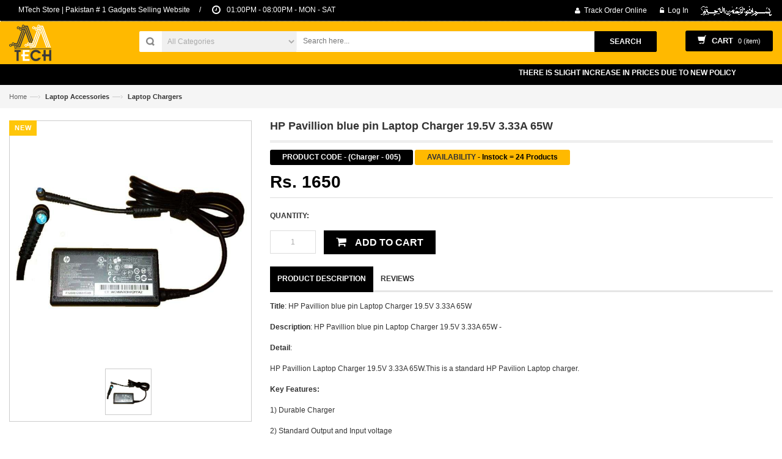

--- FILE ---
content_type: text/html; charset=UTF-8
request_url: https://www.mtechstore.com/hp-pavillion-blue-pin-laptop-charger
body_size: 7462
content:
<!DOCTYPE html>
<html lang="en" xml:lang="en">
<head>
<meta charset="utf-8">
<meta name="viewport" content="width=device-width, initial-scale=1, maximum-scale=1">
<link rel="shortcut icon" href="https://www.mtechstore.com/dx-images/favicon.jpg" type="image/x-icon" />
<link rel="stylesheet" href="https://www.mtechstore.com/css/bootstrap.min.css" type="text/css">
<link rel="stylesheet" href="https://www.mtechstore.com/css/style.css" type="text/css">
<link rel="stylesheet" href="https://www.mtechstore.com/css/revslider.css" type="text/css">
<link rel="stylesheet" href="https://www.mtechstore.com/css/owl.carousel.css" type="text/css">
<link rel="stylesheet" href="https://www.mtechstore.com/css/owl.theme.css" type="text/css">
<link rel="stylesheet" href="https://www.mtechstore.com/css/font-awesome.css" type="text/css">
<link rel="stylesheet" href="https://www.mtechstore.com/css/jquery.fancybox.css" type="text/css">
<!-- Global site tag (gtag.js) - Google Analytics -->
<script async src="https://www.googletagmanager.com/gtag/js?id=UA-154141684-1"></script>
<script>
  window.dataLayer = window.dataLayer || [];
  function gtag(){dataLayer.push(arguments);}
  gtag('js', new Date());

  gtag('config', 'UA-154141684-1');
</script>

<script src="https://www.google.com/recaptcha/api.js" async defer></script>


<!-- Google Tag Manager -->
<script>(function(w,d,s,l,i){w[l]=w[l]||[];w[l].push({'gtm.start':
new Date().getTime(),event:'gtm.js'});var f=d.getElementsByTagName(s)[0],
j=d.createElement(s),dl=l!='dataLayer'?'&l='+l:'';j.async=true;j.src=
'https://www.googletagmanager.com/gtm.js?id='+i+dl;f.parentNode.insertBefore(j,f);
})(window,document,'script','dataLayer','GTM-WBTD268');</script>
<!-- End Google Tag Manager -->

<meta property="og:url" content="">
<meta property="og:type" content="" />
<meta property="og:title" content="" />
<meta property="og:description" content="" />
<meta property="og:image" content="" />
<link rel="canonical" href="https://www.mtechstore.com/hp-pavillion-blue-pin-laptop-charger" />
<meta name="description" content="HP Pavillion blue pin Laptop Charger 19.5V 3.33A 65W">
<meta name="keywords" content="HP Pavillion blue pin Laptop Charger 19.5V 3.33A 65W">
<title></title>
</head>
<body>
<!-- Google Tag Manager (noscript) -->
<noscript><iframe src="https://www.googletagmanager.com/ns.html?id=GTM-WBTD268"
height="0" width="0" style="display:none;visibility:hidden"></iframe></noscript>
<!-- End Google Tag Manager (noscript) -->

<header class="header-container">
  <div class="header-top">
    <div class="container-fluid">
      <div class="row">
        <div class="col-xs-8 col-md-7">
          <div class="welcome-msg">MTech Store | Pakistan # 1 Gadgets Selling Website </div>
          &nbsp;&nbsp;&nbsp; <span style="color:#fff;" class="hidden-xs">/</span>
          <div class="welcome-msg"><span class="icon-time" style="font-size:16px;"> </span>&nbsp; 01:00PM - 08:00PM - MON - SAT </div>
        </div>
        <div class="col-xs-4 col-md-5">
          <div class="toplinks">
            <div class="links">
              <div class="myaccount"><a title="Track Order Online" href="https://www.mtechstore.com/order-tracker"><span class="hidden-xs">Track Order Online</span></a></div>
                            <div class="login"><a title="Login" href="https://www.mtechstore.com/login"><span  class="hidden-xs">Log In</span></a></div>
              &nbsp;&nbsp;&nbsp;&nbsp;
                            <div class="login"><span  class="hidden-xs"><img alt="" src="https://www.mtechstore.com/dx-images/bismillah.png"></span></div>
            </div>
          </div>
        </div>
      </div>
    </div>
  </div>
  <div class="header container-fluid">
    <div class="row">
      <div class="col-lg-2 col-sm-3 col-md-2"> <a class="logo" title="Mtech" href="https://www.mtechstore.com/"><img alt="" src="https://www.mtechstore.com/dx-images/logo-15611839555.png"></a> </div>
            <div class="col-lg-8 col-sm-6 col-md-8">
        <div class="search-box">
          <form action="https://www.mtechstore.com/" method="get">
            <select name="menu" class="cate-dropdown hidden-xs" onChange="this.form.submit();">
              <option value="search-results">All Categories</option>
                            <option value="android-smart-tv-box"> Android Smart Tv Box </option>
                            <option value="air-mouse"> Air Mouse </option>
                            <option value="bluetooth-devices"> Bluetooth Devices </option>
                            <option value="cameras-security-gadgets"> Cameras/Security Gadgets </option>
                            <option value="mobile-accessories"> Mobile Accessories </option>
                            <option value="computer-accessories"> Computer Accessories </option>
                            <option value="laptop-accessories"> Laptop Accessories </option>
                            <option value="projectors"> Projectors </option>
                            <option value="cables"> Cables </option>
                            <option value="convertors"> Convertors </option>
                            <option value="connectors"> Connectors </option>
                            <option value="miscellaneous"> Miscellaneous </option>
                            <option value="health-products"> Health Products </option>
                          </select>
          </form>
          <form action="https://www.mtechstore.com/search" method="get" enctype="multipart/form-data" >
            <input type="text" placeholder="Search here..." maxlength="70" name="q" id="search">
            <button type="submit" name="submit" value="search-results" class="search-btn-bg"><span>Search</span></button>
          </form>
        </div>
      </div>
      <div class="col-lg-2 col-sm-3 col-md-2">
        <div class="top-cart-contain">
          <div class="mini-cart cart_data" id="cartmob">
            <div data-toggle="dropdown" data-hover="dropdown" class="basket dropdown-toggle"> <a href="https://www.mtechstore.com/checkout"> <i class="glyphicon glyphicon-shopping-cart"></i>
              <div class="cart-box"><span class="title">cart</span><span id="cart-total">
                0                (item) </span></div>
              </a> </div>
            <div class="top-cart-content arrow_box">
                          <p align="center" style="padding:6px; margin-top:6px;">Your shopping cart is empty!</p>
                      </div>
        </div>
      </div>
    </div>
  </div>
</header>
<nav>
  <div class="container">
    <div class="nav-inner">
      <div class="hidden-desktop" id="mobile-menu">
        <ul class="navmenu">
          <li>
            <div class="menutop">
              <div class="toggle"> <span class="icon-bar"></span> <span class="icon-bar"></span> <span class="icon-bar"></span></div>
              <h2>Categories</h2>
            </div>
                        <ul class="submenu">
              <li>
                <ul class="topnav">
                  <li class="level0 nav-7 level-top parent"> <a class="level-top" href="https://www.mtechstore.com/android-smart-tv-box"> <span>Android Smart Tv Box</span> </a>
                                      </li>
                </ul>
              </li>
            </ul>
                        <ul class="submenu">
              <li>
                <ul class="topnav">
                  <li class="level0 nav-7 level-top parent"> <a class="level-top" href="https://www.mtechstore.com/air-mouse"> <span>Air Mouse</span> </a>
                                      </li>
                </ul>
              </li>
            </ul>
                        <ul class="submenu">
              <li>
                <ul class="topnav">
                  <li class="level0 nav-7 level-top parent"> <a class="level-top" href="https://www.mtechstore.com/bluetooth-devices"> <span>Bluetooth Devices</span> </a>
                                        <ul class="level0">
                                            <li class="level1 nav-1-1 first parent"> <a href="https://www.mtechstore.com/bluetooth-handsfree"> <span>Bluetooth Handsfree</span> </a>
                                              </li>
                                            <li class="level1 nav-1-1 first parent"> <a href="https://www.mtechstore.com/bluetooth-headphone"> <span>Bluetooth Headphone</span> </a>
                                              </li>
                                            <li class="level1 nav-1-1 first parent"> <a href="https://www.mtechstore.com/bluetooth-music-receiver"> <span>Bluetooth Music Receiver</span> </a>
                                              </li>
                                            <li class="level1 nav-1-1 first parent"> <a href="https://www.mtechstore.com/bluetooth-speaker"> <span>Bluetooth Speaker</span> </a>
                                              </li>
                                          </ul>
                                      </li>
                </ul>
              </li>
            </ul>
                        <ul class="submenu">
              <li>
                <ul class="topnav">
                  <li class="level0 nav-7 level-top parent"> <a class="level-top" href="https://www.mtechstore.com/cameras-security-gadgets"> <span>Cameras/Security Gadgets</span> </a>
                                        <ul class="level0">
                                            <li class="level1 nav-1-1 first parent"> <a href="https://www.mtechstore.com/sports-cameras"> <span>Sports Cameras</span> </a>
                                              </li>
                                            <li class="level1 nav-1-1 first parent"> <a href="https://www.mtechstore.com/car-dvr"> <span>Car DVR</span> </a>
                                              </li>
                                            <li class="level1 nav-1-1 first parent"> <a href="https://www.mtechstore.com/security-ip-cameras"> <span>Security IP Cameras</span> </a>
                                              </li>
                                            <li class="level1 nav-1-1 first parent"> <a href="https://www.mtechstore.com/drones"> <span>Drones</span> </a>
                                              </li>
                                            <li class="level1 nav-1-1 first parent"> <a href="https://www.mtechstore.com/other-cameras"> <span>Other Cameras</span> </a>
                                              </li>
                                          </ul>
                                      </li>
                </ul>
              </li>
            </ul>
                        <ul class="submenu">
              <li>
                <ul class="topnav">
                  <li class="level0 nav-7 level-top parent"> <a class="level-top" href="https://www.mtechstore.com/mobile-accessories"> <span>Mobile Accessories</span> </a>
                                        <ul class="level0">
                                            <li class="level1 nav-1-1 first parent"> <a href="https://www.mtechstore.com/accessories"> <span>Accessories</span> </a>
                                              </li>
                                            <li class="level1 nav-1-1 first parent"> <a href="https://www.mtechstore.com/smart-watches"> <span>Smart Watches</span> </a>
                                              </li>
                                            <li class="level1 nav-1-1 first parent"> <a href="https://www.mtechstore.com/stereo-handsfree"> <span>Stereo Handsfree</span> </a>
                                              </li>
                                            <li class="level1 nav-1-1 first parent"> <a href="https://www.mtechstore.com/power-banks"> <span>Power Banks</span> </a>
                                              </li>
                                            <li class="level1 nav-1-1 first parent"> <a href="https://www.mtechstore.com/flash-memory"> <span>Flash Memory</span> </a>
                                              </li>
                                            <li class="level1 nav-1-1 first parent"> <a href="https://www.mtechstore.com/hdmi-wifi-dongle"> <span>Hdmi Wifi Dongle</span> </a>
                                              </li>
                                            <li class="level1 nav-1-1 first parent"> <a href="https://www.mtechstore.com/tripods"> <span>Tripods</span> </a>
                                              </li>
                                          </ul>
                                      </li>
                </ul>
              </li>
            </ul>
                        <ul class="submenu">
              <li>
                <ul class="topnav">
                  <li class="level0 nav-7 level-top parent"> <a class="level-top" href="https://www.mtechstore.com/computer-accessories"> <span>Computer Accessories</span> </a>
                                        <ul class="level0">
                                            <li class="level1 nav-1-1 first parent"> <a href="https://www.mtechstore.com/hard-disk-case"> <span>Hard Disk Case</span> </a>
                                              </li>
                                            <li class="level1 nav-1-1 first parent"> <a href="https://www.mtechstore.com/keyboard-mouse-pads"> <span>Keyboard / Mouse / Pads</span> </a>
                                              </li>
                                            <li class="level1 nav-1-1 first parent"> <a href="https://www.mtechstore.com/usb-hub"> <span>USB Hub</span> </a>
                                              </li>
                                            <li class="level1 nav-1-1 first parent"> <a href="https://www.mtechstore.com/networking"> <span>Networking</span> </a>
                                              </li>
                                          </ul>
                                      </li>
                </ul>
              </li>
            </ul>
                        <ul class="submenu">
              <li>
                <ul class="topnav">
                  <li class="level0 nav-7 level-top parent"> <a class="level-top" href="https://www.mtechstore.com/laptop-accessories"> <span>Laptop Accessories</span> </a>
                                        <ul class="level0">
                                            <li class="level1 nav-1-1 first parent"> <a href="https://www.mtechstore.com/laptop-chargers"> <span>Laptop Chargers</span> </a>
                                              </li>
                                            <li class="level1 nav-1-1 first parent"> <a href="https://www.mtechstore.com/presenters"> <span>Presenters</span> </a>
                                              </li>
                                          </ul>
                                      </li>
                </ul>
              </li>
            </ul>
                        <ul class="submenu">
              <li>
                <ul class="topnav">
                  <li class="level0 nav-7 level-top parent"> <a class="level-top" href="https://www.mtechstore.com/projectors"> <span>Projectors</span> </a>
                                      </li>
                </ul>
              </li>
            </ul>
                        <ul class="submenu">
              <li>
                <ul class="topnav">
                  <li class="level0 nav-7 level-top parent"> <a class="level-top" href="https://www.mtechstore.com/cables"> <span>Cables</span> </a>
                                        <ul class="level0">
                                            <li class="level1 nav-1-1 first parent"> <a href="https://www.mtechstore.com/usb-cables"> <span>USB Cables</span> </a>
                                              </li>
                                            <li class="level1 nav-1-1 first parent"> <a href="https://www.mtechstore.com/vga-cables"> <span>VGA Cables</span> </a>
                                              </li>
                                            <li class="level1 nav-1-1 first parent"> <a href="https://www.mtechstore.com/lan-cables"> <span>Lan Cables</span> </a>
                                              </li>
                                            <li class="level1 nav-1-1 first parent"> <a href="https://www.mtechstore.com/hdmi-cables"> <span>HDMi Cables</span> </a>
                                              </li>
                                            <li class="level1 nav-1-1 first parent"> <a href="https://www.mtechstore.com/printer-cables"> <span>Printer Cables</span> </a>
                                              </li>
                                          </ul>
                                      </li>
                </ul>
              </li>
            </ul>
                        <ul class="submenu">
              <li>
                <ul class="topnav">
                  <li class="level0 nav-7 level-top parent"> <a class="level-top" href="https://www.mtechstore.com/convertors"> <span>Convertors</span> </a>
                                      </li>
                </ul>
              </li>
            </ul>
                        <ul class="submenu">
              <li>
                <ul class="topnav">
                  <li class="level0 nav-7 level-top parent"> <a class="level-top" href="https://www.mtechstore.com/connectors"> <span>Connectors</span> </a>
                                        <ul class="level0">
                                            <li class="level1 nav-1-1 first parent"> <a href="https://www.mtechstore.com/connectors"> <span>Connectors</span> </a>
                                              </li>
                                            <li class="level1 nav-1-1 first parent"> <a href="https://www.mtechstore.com/splitter-switches"> <span>Splitter & Switches</span> </a>
                                              </li>
                                          </ul>
                                      </li>
                </ul>
              </li>
            </ul>
                        <ul class="submenu">
              <li>
                <ul class="topnav">
                  <li class="level0 nav-7 level-top parent"> <a class="level-top" href="https://www.mtechstore.com/miscellaneous"> <span>Miscellaneous</span> </a>
                                      </li>
                </ul>
              </li>
            </ul>
                        <ul class="submenu">
              <li>
                <ul class="topnav">
                  <li class="level0 nav-7 level-top parent"> <a class="level-top" href="https://www.mtechstore.com/health-products"> <span>Health Products</span> </a>
                                      </li>
                </ul>
              </li>
            </ul>
                      </li>
        </ul>
      </div>
    </div>
  </div>
</nav>
<div class="alert alert-success alert-dismissable hide" id="msg3"> <a href="#" class="close" data-dismiss="alert" aria-label="close">&times;</a>
  <center>
    <strong>Success! </strong>Product sucessfully added to your shopping cart!
  </center>
</div>

<div class="container-fluid" style="background-color:black;color:white;">
<div class="container">
<div class="row">
<div class="col-md-12">
<div style="margin:6px; text-align:center;">
<marquee behavior="scroll" direction="left" onmouseover="this.stop();" onmouseout="this.start();">
		<strong style="text-transform:uppercase;">There Is Slight Increase In Prices Due To New Policy By Govt Of Pakistan On E-Commerce | Buy More Then 1 Product Get Rs. 200  Discount T&C Apply | We Will Confirm Order On WHATSAPP So Please Insert WHATSAPP Number On Order | Order Delivery Time Is Around 2/3 Working Days | Check Products Review On Our Youtube Channel ( Name: MTECH STORE ) ) |</strong>	
</marquee>
</div>

</div>

</div>
</div>
</div>


<div class="breadcrumbs">
  <div class="container-fluid">
    <div class="row">
      <ul>
        <li class="home"> <a href="https://www.mtechstore.com/" title="Go to Home Page">Home</a><span>&mdash;›</span></li>
                <a href="https://www.mtechstore.com/laptop-accessories"><li class="category13"><strong>Laptop Accessories</strong></li></a><span>&mdash;›</span>
                <a href="https://www.mtechstore.com/laptop-chargers"><li class="category13"><strong>Laptop Chargers</strong></li></a>
              </ul>
    </div>
  </div>
</div>
<section class="main-container col1-layout">
  <div class="main container-fluid">
    <div class="col-main">
      <div class="row">
                <div class="product-view">
          <div class="product-essential">
            <div class="product-img-box col-sm-4 wow bounceInRight animated">
              <div class="new-sale">
                                <div class="new-label new-top-right">new</div>
                              </div>
              <div class="product-image" style="border:1px solid #ccc;">
                                <div class="large-image"> <a href="https://www.mtechstore.com/dx-images/products/mtech-1569304123303.jpg" class="cloud-zoom" id="zoom1" rel="useWrapper: false, adjustY:0, adjustX:20"> <img src="https://www.mtechstore.com/dx-images/products/mtech-1569304123303.jpg" id="centerCover" alt="HP Pavillion blue pin Laptop Charger 19.5V 3.33A 65W"> </a> </div>
                                <div class="flexslider flexslider-thumb">
                  <ul class="previews-list slides">
                    <li style="margin-bottom:10px;"><a href='https://www.mtechstore.com/dx-images/products/mtech-1569304123303.jpg' class='cloud-zoom-gallery' rel="useZoom: 'zoom1', smallImage: 'https://www.mtechstore.com/dx-images/products/mtech-1569304123303.jpg' "><img src="https://www.mtechstore.com/dx-images/products/mtech-1569304123303.jpg" style="border:1px solid #ccc;" alt = "HP Pavillion blue pin Laptop Charger 19.5V 3.33A 65W"/></a></li>
                                      </ul>
                </div>
              </div>
              <div class="clear"></div>
            </div>
            <div class="product-shop col-sm-8 wow bounceInLeft animated">
              <div class="product-name">
                <h1>HP Pavillion blue pin Laptop Charger 19.5V 3.33A 65W</h1>
              </div>
              <p class="availability in-stock" style="background-color:#000; color:#fff;">PRODUCT CODE <span class="separator" style="color:#fff;"> - </span> (Charger - 005)</span></p>
              <p class="availability in-stock">AVAILABILITY <span><span class="separator"> - </span>Instock = 24 Products</span></p>
              <div class="price-block">
                <div class="price-box">
                  <p class="special-price"> <span class="price">Rs. 1650</span></p>
                  &nbsp;
                                  </div>
              </div>
              <div class="add-to-box">
                <div class="add-to-cart">
                  <label for="qty">Quantity:</label>
                  				  <div class="pull-left">
                    <div class="custom pull-left">
                      <input type="text" class="input-text qty" title="Qty" value="1" maxlength="12" id="p_qty" name="qty">
                    </div>
                  </div>
				  
                  <button onClick="javascript:void(0);" class="button btn-cart add_cart" title="Add to Cart" data-id="194" data-qty="1" id="single_data" type="button"> <span><i class="icon-basket"></i> Add to Cart</span> </button>
				  				  
                </div>
                <div class="product-collateral">
                  <div class="wow bounceInUp animated">
                    <ul id="product-detail-tab" class="nav nav-tabs product-tabs">
                      <li class="active"> <a href="#product_tabs_description" data-toggle="tab"> Product Description </a> </li>
                      <li> <a href="#reviews_tabs" data-toggle="tab">Reviews</a> </li>
                    </ul>
                    <div id="productTabContent" class="tab-content">
                      <div class="tab-pane fade in active" id="product_tabs_description">
                        <div class="std">
                          <p align="left"><p><strong>Title</strong>: HP Pavillion blue pin Laptop Charger 19.5V 3.33A 65W<br /><br /><strong>Description</strong>: HP Pavillion blue pin Laptop Charger 19.5V 3.33A 65W -<br /><br /><strong>Detail</strong>:<br /><br />HP Pavillion Laptop Charger 19.5V 3.33A 65W.This is a standard HP Pavilion Laptop charger.<br /><br /><strong>Key Features:</strong><br /><br />1) Durable Charger<br /><br />2) Standard Output and Input voltage<br /><br /><strong>Specifications/Compatibility:</strong><br /><br />Voltage: 19.5V<br /><br />Ampere: 3.33A<br /><br />Watts: 65W<br /><br />AC Adapter/Power Supply Cord for HP Pavilion Sleek Book 14-B000 14-B013CL 14-B015DX 14-B023AU 14-B031US 14-B120DX 14-B124US 14-B130US 15-B000 15-B011NR 15-B109WM 15-B142 15-B142DX<br /><br /><strong>Package includes:</strong><br /><br />1x HP Pavilion Laptop Charger<br /><br /><strong>Price: Rs. 1650</strong><br /><br /><strong>Weight: 0.50 KGs</strong></p></p>
                        </div>
                      </div>
                      <div class="tab-pane fade" id="reviews_tabs">
                        <div class="box-collateral box-reviews" id="customer-reviews">
                          <div class="box-reviews1">
                            <div class="form-add">
                              <h3 align="left">Write Your Own Review</h3>
                              <form action="" method="post" data-toggle="validator" enctype="multipart/form-data" role="form">
                                <div class="review1">
                                  <ul class="form-list">
                                    <li>
                                      <label align="left">Your Name*</label>
                                      <div class="input-box">
                                        <input type="text" class="input-text" required  name="name">
                                        <input type="hidden" class="input-text" required  name="id" value="194">
                                      </div>
                                    </li>
                                    <li>
                                      <label align="left">Your Review*</label>
                                      <div class="input-box">
                                        <textarea rows="3" cols="5" required name="review"></textarea>
                                      </div>
                                    </li>
                                     <li>
                                      <div class="g-recaptcha" data-sitekey="6LfVMMcUAAAAABFI0sbg2-YP93-UdcJNUn_UKq7o"></div>
                                    </li>
                                    <div class="buttons-set" align="center">
                                      <button class="button submit" name="" title="Submit Review" type=""><span>Submit Review</span></button>
                                    </div>
                                  </ul>
                                </div>
                              </form>
                              <div class="review2">
                                <div class="box visible">
                                <ul>
                                
								  <h3 style="margin-left:30px;">Customer Reviews</h3>
								 
                                </ul>
                              </div>
                            </div>
                          </div>
                        </div>
                        <div class="clear"></div>
                      </div>
                    </div>
                  </div>
                </div>
              </div>
            </div>
          </div>
        </div>
      </div>
          </div>
  </div>
  </div>
</section>
<section class="featured-pro container-fluid wow bounceInUp animated">
  <div class="slider-items-products">
    <div class="new_title center">
      <h2>Related Products</h2>
    </div>
    <div id="featured-slider" class="product-flexslider hidden-buttons">
      <div class="slider-items slider-width-col4">
        <li class="item">
          <div class="col-item home-carosal">
            <div class="new-sale">
                            <div class="new-label new-top-right">new</div>
                          </div>
             <div class="product-image-area" align="center">
			<div class="center-cropped">
			<a class="product-image" title="HP Pavillion blue pin Laptop Charger 19.5V 3.33A 65W" href="https://www.mtechstore.com/hp-pavillion-blue-pin-laptop-charger"> 
			
			<img src="https://www.mtechstore.com/dx-images/products/200_243/mtech-1569304123303.jpg" class="img-responsive" alt="HP Pavillion blue pin Laptop Charger 19.5V 3.33A 65W" id="centerCover" />

			</a> 
			</div>
			</div>
			<div class="info">
              <div class="info-inner">
                <div class="item-title"> <a title="HP Pavillion blue pin Laptop Charger 19.5V 3.33A 65W" href="https://www.mtechstore.com/hp-pavillion-blue-pin-laptop-charger"> HP Pavillion blue  ... </a> </div>
                <div class="item-content">
                  <div class="price-box">
                    <p class="special-price"> <span class="price">Rs. 1650</span></p>
                    &nbsp;
                                      </div>
                </div>
              </div>
              <div class="actions home-cart"> <a href="javascript:void(0);" class="add_cart button btn-cart" title="Add to cart" data-id="194" data-qty="1"> Add to Cart </a> </div>
              <div class="clearfix"> </div>
            </div>
          </div>
        </li>
                <li class="item">
          <div class="col-item home-carosal">
            <div class="new-sale">
                            <div class="new-label new-top-right">new</div>
                          </div>
             <div class="product-image-area" align="center">
			<div class="center-cropped">
			<a class="product-image" title="ACER LAPTOP CHARGER 19V 3.42A 65W (PIN 5.5X1.7)" href="https://www.mtechstore.com/acer-laptop-charger"> 
			
			<img src="https://www.mtechstore.com/dx-images/products/200_243/mtech-156930441055.jpg" class="img-responsive" alt="ACER LAPTOP CHARGER 19V 3.42A 65W (PIN 5.5X1.7)" id="centerCover" />

			</a> 
			</div>
			</div>
			<div class="info">
              <div class="info-inner">
                <div class="item-title"> <a title="ACER LAPTOP CHARGER 19V 3.42A 65W (PIN 5.5X1.7)" href="https://www.mtechstore.com/acer-laptop-charger"> ACER LAPTOP CHARGE ... </a> </div>
                <div class="item-content">
                  <div class="price-box">
                    <p class="special-price"> <span class="price">Rs. 1650</span></p>
                    &nbsp;
                                      </div>
                </div>
              </div>
              <div class="actions home-cart"> <a href="javascript:void(0);" class="add_cart button btn-cart" title="Add to cart" data-id="197" data-qty="1"> Add to Cart </a> </div>
              <div class="clearfix"> </div>
            </div>
          </div>
        </li>
                <li class="item">
          <div class="col-item home-carosal">
            <div class="new-sale">
                            <div class="new-label new-top-right">new</div>
                          </div>
             <div class="product-image-area" align="center">
			<div class="center-cropped">
			<a class="product-image" title="Logitech Presenter R400 Red Laser Pointer" href="https://www.mtechstore.com/logitech-presenter-r400-red-laser-pointer"> 
			
			<img src="https://www.mtechstore.com/dx-images/products/200_243/mtech-1598211342398.jpg" class="img-responsive" alt="Logitech Presenter R400 Red Laser Pointer" id="centerCover" />

			</a> 
			</div>
			</div>
			<div class="info">
              <div class="info-inner">
                <div class="item-title"> <a title="Logitech Presenter R400 Red Laser Pointer" href="https://www.mtechstore.com/logitech-presenter-r400-red-laser-pointer"> Logitech Presenter ... </a> </div>
                <div class="item-content">
                  <div class="price-box">
                    <p class="special-price"> <span class="price">Rs. 1999</span></p>
                    &nbsp;
                                        <p class="old-price"> <span class="price-sep">-</span> <span class="price">Rs.3000</span> </p>
                                      </div>
                </div>
              </div>
              <div class="actions home-cart"> <a href="javascript:void(0);" class="add_cart button btn-cart" title="Add to cart" data-id="466" data-qty="1"> Add to Cart </a> </div>
              <div class="clearfix"> </div>
            </div>
          </div>
        </li>
                <li class="item">
          <div class="col-item home-carosal">
            <div class="new-sale">
                            <div class="new-label new-top-right">new</div>
                          </div>
             <div class="product-image-area" align="center">
			<div class="center-cropped">
			<a class="product-image" title="DELL LAPTOP CHARGER 19V 4.62A SLIM CHARGER 90W (PIN 7.4X5.0)" href="https://www.mtechstore.com/dell-laptop-charger-19v-4-62a-slim-charger-90w"> 
			
			<img src="https://www.mtechstore.com/dx-images/products/200_243/mtech-1569303879363.jpg" class="img-responsive" alt="DELL LAPTOP CHARGER 19V 4.62A SLIM CHARGER 90W (PIN 7.4X5.0)" id="centerCover" />

			</a> 
			</div>
			</div>
			<div class="info">
              <div class="info-inner">
                <div class="item-title"> <a title="DELL LAPTOP CHARGER 19V 4.62A SLIM CHARGER 90W (PIN 7.4X5.0)" href="https://www.mtechstore.com/dell-laptop-charger-19v-4-62a-slim-charger-90w"> DELL LAPTOP CHARGE ... </a> </div>
                <div class="item-content">
                  <div class="price-box">
                    <p class="special-price"> <span class="price">Rs. 1650</span></p>
                    &nbsp;
                                      </div>
                </div>
              </div>
              <div class="actions home-cart"> <a href="javascript:void(0);" class="add_cart button btn-cart" title="Add to cart" data-id="191" data-qty="1"> Add to Cart </a> </div>
              <div class="clearfix"> </div>
            </div>
          </div>
        </li>
              </div>
    </div>
  </div>
</section>

<footer class="footer wow bounceInUp animated"> <br>
  <div class="footer-middle container-fluid">
    <div class="row">
      <div class="col-md-2 col-sm-6 hidden-xs"> <strong id="footer-head" class="text-uppercase" style="color:#fff;">Information</strong>
        <ul class="links">
                    <li><a href="https://www.mtechstore.com/subscribe-our-whats-app-alerts" title="Subscribe Our Whats-app Alerts">Subscribe Our Whats-app Alerts</a></li>
                    <li><a href="https://www.mtechstore.com/reviews" title="Customer Reviews">Customer Reviews</a></li>
          <li><a href="https://www.mtechstore.com/blog" title="Blog">Blog</a></li>
          <li><a href="https://www.mtechstore.com/contact" title="Contact us">Contact us</a></li>
        </ul>
		
      </div>
      <div class="col-md-2 col-sm-6 hidden-xs"> <strong id="footer-head" class="text-uppercase" style="color:#fff;">Help</strong>
        <ul class="links">
                    <li><a href="https://www.mtechstore.com/about-us" title="About Us">About Us</a></li>
                    <li><a href="https://www.mtechstore.com/privacy-policy" title="Privacy Policy">Privacy Policy</a></li>
                    <li><a href="https://www.mtechstore.com/terms-conditions" title="Terms & Conditions">Terms & Conditions</a></li>
                  </ul>
      </div>
      <div class="col-md-2 col-xs-6 hidden-xs"> <strong id="footer-head" class="text-uppercase" style="color:#fff;">Policy</strong>
        <ul class="links">
                    <li><a href="https://www.mtechstore.com/delivery-information" title="Delivery Information">Delivery Information</a></li>
                    <li><a href="https://www.mtechstore.com/replacement-exchange-warranty" title="Replacement,Exchange,Warranty">Replacement,Exchange,Warranty</a></li>
                  </ul>
      </div>
      <div class="col-md-2 col-xs-6"> <strong id="footer-head" class="text-uppercase" style="color:#fff;">Social</strong>
        <ul class="links">
                    <li class="first"><a href="https://www.facebook.com/mtechstorepakistan" title="Facebook" target="_blank"><i class="icon-facebook">&nbsp;</i> Facebook</a></li>
          <li class="first"><a href="https://twitter.com/mtechstorepk" title="Twitter" target="_blank"><i class="icon-twitter">&nbsp;</i> Twitter</a></li>
         
          <li class="first"><a href="https://www.instagram.com/mtechstore.com.official" title="Instagram" target="_blank"><i class="icon-instagram">&nbsp;</i> Instagram</a></li>
          <li class="first"><a href="https://www.youtube.com/@Mtechstoreofficial" title="Youtube" target="_blank"><i class="icon-youtube">&nbsp;</i> Youtube</a></li>
          <li class="first"><a href="https://wa.me/923311499990?text=I'm%20interested%20in%20your%20Product" title="whatsapp" target="_blank"><img src="https://www.mtechstore.com/dx-images/whatsapp.png" />&nbsp; Whatsapp</a></li>
                  </ul>
      </div>
            <div class="col-md-2 col-sm-6" style="border-left:1px solid #ccc;"> <strong id="footer-head" class="text-uppercase" style="color:#fff;">Contact us</strong>
        <div class="contacts-info">
          <address style="color:#fff;">
          	MTech Store<br>Email: <a href="mailto:info@mtechstore.com" style="color:#ffb900!important;">info@mtechstore.com</a><br>Number: <a href="tel:03311499990" style="color:#ffb900!important;">03311499990</a>	          </address>
        </div>
      </div>
      <div class="col-md-2 col-sm-6"> <strong id="footer-head" class="text-uppercase" style="color:#fff;">Registered Office Address</strong>
        <div class="contacts-info">
          <address style="color:#fff;">
          	MTech Store<br>GF-07 Ground Floor Jeff Heights Gulberg III Lahore (Near Hafeez Center)	          </address>
        </div>
		
      </div>
    </div>
  </div>
    <div class="footer-bottom">
    <div class="container-fluid">
      <div class="row">
        <div class="col-md-4 col-xs-12 coppyright">
                    &copy; 2025 Mtechstore.com NTN # 5518346-5          		  <br>
		<a href="https://dextrosolution.com/ecommerce-website-development" target="_blank" style="color:#ffb900;">ecommerce website development</a>
		  
        </div>
		<div class="col-md-4 col-xs-12 hidden-xs">
          <div align="center">Shipping Partners: <img src="https://www.mtechstore.com/dx-images/payment.png" alt="" /> </div>
        </div>
		 <div class="col-md-4 col-xs-12 hidden-xs">
          <div align="right"> Powered By: <img src="https://www.mtechstore.com/dx-images/zone.png" alt="" /> </div>
        </div>
		
      </div>
    </div>
  </div>
</footer>
<script type="text/javascript" src="https://www.mtechstore.com/js/jquery.min.js"></script> 
<script type="text/javascript" src="https://www.mtechstore.com/js/bootstrap.min.js"></script> 
<script type="text/javascript" src="https://www.mtechstore.com/js/validator.min.js"></script>
<script type="text/javascript" src="https://www.mtechstore.com/js/parallax.js"></script> 
<script type="text/javascript" src="https://www.mtechstore.com/js/common.js"></script> 
<script type="text/javascript" src="https://www.mtechstore.com/js/owl.carousel.min.js"></script> 
<script type="text/javascript">
$(document).on('keyup','#p_qty',function(){
$('#single_data').attr('data-qty',$('#p_qty').val());
});
$(document).on('click','.add_cart',function(){
var id=$(this).attr('data-id');
var qty=$(this).attr('data-qty');
$.ajax({
url:"https://www.mtechstore.com//dx-inc/ajax_cart.php?id="+id+"&qty="+qty,
cache:false,
success: function(data){
$('.cart_data').html(data);
$('html, body').animate({
scrollTop: $(".header-top").offset().top
}, 1000);
$('#msg3').removeClass('hide');
setTimeout(function(){ 
$('#msg3').addClass('hide');
}, 3000);
setTimeout(function (){window.location.href	='https://www.mtechstore.com/checkout';},3000);	
}});
});
$(document).ready(function() {
$('#myModal').modal('show');
} );
</script>
<script>
$('#Mobcheck').focusout(function(){
if($(this).val().length < 12){
$(this).val('')
}
       var numericReg = /^\d*92/;
	   console.log(numericReg.test($(this).val()))
    if(!numericReg.test($(this).val())) {     
			$(this).val('')	;
            alert('Use this Format 92331 *******');
        }
		console.log($(this).val())
    
	});
</script>





<!-- Meta Pixel Code -->
<script>
!function(f,b,e,v,n,t,s)
{if(f.fbq)return;n=f.fbq=function(){n.callMethod?
n.callMethod.apply(n,arguments):n.queue.push(arguments)};
if(!f._fbq)f._fbq=n;n.push=n;n.loaded=!0;n.version='2.0';
n.queue=[];t=b.createElement(e);t.async=!0;
t.src=v;s=b.getElementsByTagName(e)[0];
s.parentNode.insertBefore(t,s)}(window, document,'script',
'https://connect.facebook.net/en_US/fbevents.js');
fbq('init', '391314670309951');
fbq('track', 'PageView');
</script>
<noscript><img height="1" width="1" style="display:none"
src="https://www.facebook.com/tr?id=391314670309951&ev=PageView&noscript=1"
/></noscript>
<!-- End Meta Pixel Code -->






</body>
</html><script type="text/javascript" src="https://www.mtechstore.com/js/cloud-zoom.js"></script>
<script>
$('.captcha-form').on('submit', function(e) {
		 if (grecaptcha.getResponse() == ''){
			  e.preventDefault();
  // if error I post a message in a div
 alert('Captcha Required');
		}
     });
</script>

--- FILE ---
content_type: text/html; charset=UTF-8
request_url: https://www.mtechstore.com/css/jquery.fancybox.css
body_size: 5124
content:
<!DOCTYPE html>
<html lang="en" xml:lang="en">
<head>
<meta charset="utf-8">
<meta name="viewport" content="width=device-width, initial-scale=1, maximum-scale=1">
<link rel="shortcut icon" href="https://www.mtechstore.com/dx-images/favicon.jpg" type="image/x-icon" />
<link rel="stylesheet" href="https://www.mtechstore.com/css/bootstrap.min.css" type="text/css">
<link rel="stylesheet" href="https://www.mtechstore.com/css/style.css" type="text/css">
<link rel="stylesheet" href="https://www.mtechstore.com/css/revslider.css" type="text/css">
<link rel="stylesheet" href="https://www.mtechstore.com/css/owl.carousel.css" type="text/css">
<link rel="stylesheet" href="https://www.mtechstore.com/css/owl.theme.css" type="text/css">
<link rel="stylesheet" href="https://www.mtechstore.com/css/font-awesome.css" type="text/css">
<link rel="stylesheet" href="https://www.mtechstore.com/css/jquery.fancybox.css" type="text/css">
<!-- Global site tag (gtag.js) - Google Analytics -->
<script async src="https://www.googletagmanager.com/gtag/js?id=UA-154141684-1"></script>
<script>
  window.dataLayer = window.dataLayer || [];
  function gtag(){dataLayer.push(arguments);}
  gtag('js', new Date());

  gtag('config', 'UA-154141684-1');
</script>

<script src="https://www.google.com/recaptcha/api.js" async defer></script>


<!-- Google Tag Manager -->
<script>(function(w,d,s,l,i){w[l]=w[l]||[];w[l].push({'gtm.start':
new Date().getTime(),event:'gtm.js'});var f=d.getElementsByTagName(s)[0],
j=d.createElement(s),dl=l!='dataLayer'?'&l='+l:'';j.async=true;j.src=
'https://www.googletagmanager.com/gtm.js?id='+i+dl;f.parentNode.insertBefore(j,f);
})(window,document,'script','dataLayer','GTM-WBTD268');</script>
<!-- End Google Tag Manager -->

<meta name="description" content="Buy latest gadgets in Pakistan with cash on delivery. MTech store is the trusted platform to buy tech accessories with 7 days warranty and replacement offer.">
<meta name="keywords" content="Tech Accessories">
<title>404 Error</title>
</head>
<body>
<!-- Google Tag Manager (noscript) -->
<noscript><iframe src="https://www.googletagmanager.com/ns.html?id=GTM-WBTD268"
height="0" width="0" style="display:none;visibility:hidden"></iframe></noscript>
<!-- End Google Tag Manager (noscript) -->

<header class="header-container">
  <div class="header-top">
    <div class="container-fluid">
      <div class="row">
        <div class="col-xs-8 col-md-7">
          <div class="welcome-msg">MTech Store | Pakistan # 1 Gadgets Selling Website </div>
          &nbsp;&nbsp;&nbsp; <span style="color:#fff;" class="hidden-xs">/</span>
          <div class="welcome-msg"><span class="icon-time" style="font-size:16px;"> </span>&nbsp; 01:00PM - 08:00PM - MON - SAT </div>
        </div>
        <div class="col-xs-4 col-md-5">
          <div class="toplinks">
            <div class="links">
              <div class="myaccount"><a title="Track Order Online" href="https://www.mtechstore.com/order-tracker"><span class="hidden-xs">Track Order Online</span></a></div>
                            <div class="login"><a title="Login" href="https://www.mtechstore.com/login"><span  class="hidden-xs">Log In</span></a></div>
              &nbsp;&nbsp;&nbsp;&nbsp;
                            <div class="login"><span  class="hidden-xs"><img alt="" src="https://www.mtechstore.com/dx-images/bismillah.png"></span></div>
            </div>
          </div>
        </div>
      </div>
    </div>
  </div>
  <div class="header container-fluid">
    <div class="row">
      <div class="col-lg-2 col-sm-3 col-md-2"> <a class="logo" title="Mtech" href="https://www.mtechstore.com/"><img alt="" src="https://www.mtechstore.com/dx-images/logo-15611839555.png"></a> </div>
            <div class="col-lg-8 col-sm-6 col-md-8">
        <div class="search-box">
          <form action="https://www.mtechstore.com/" method="get">
            <select name="menu" class="cate-dropdown hidden-xs" onChange="this.form.submit();">
              <option value="search-results">All Categories</option>
                            <option value="android-smart-tv-box"> Android Smart Tv Box </option>
                            <option value="air-mouse"> Air Mouse </option>
                            <option value="bluetooth-devices"> Bluetooth Devices </option>
                            <option value="cameras-security-gadgets"> Cameras/Security Gadgets </option>
                            <option value="mobile-accessories"> Mobile Accessories </option>
                            <option value="computer-accessories"> Computer Accessories </option>
                            <option value="laptop-accessories"> Laptop Accessories </option>
                            <option value="projectors"> Projectors </option>
                            <option value="cables"> Cables </option>
                            <option value="convertors"> Convertors </option>
                            <option value="connectors"> Connectors </option>
                            <option value="miscellaneous"> Miscellaneous </option>
                            <option value="health-products"> Health Products </option>
                          </select>
          </form>
          <form action="https://www.mtechstore.com/search" method="get" enctype="multipart/form-data" >
            <input type="text" placeholder="Search here..." maxlength="70" name="q" id="search">
            <button type="submit" name="submit" value="search-results" class="search-btn-bg"><span>Search</span></button>
          </form>
        </div>
      </div>
      <div class="col-lg-2 col-sm-3 col-md-2">
        <div class="top-cart-contain">
          <div class="mini-cart cart_data" id="cartmob">
            <div data-toggle="dropdown" data-hover="dropdown" class="basket dropdown-toggle"> <a href="https://www.mtechstore.com/checkout"> <i class="glyphicon glyphicon-shopping-cart"></i>
              <div class="cart-box"><span class="title">cart</span><span id="cart-total">
                0                (item) </span></div>
              </a> </div>
            <div class="top-cart-content arrow_box">
                          <p align="center" style="padding:6px; margin-top:6px;">Your shopping cart is empty!</p>
                      </div>
        </div>
      </div>
    </div>
  </div>
</header>
<nav>
  <div class="container">
    <div class="nav-inner">
      <div class="hidden-desktop" id="mobile-menu">
        <ul class="navmenu">
          <li>
            <div class="menutop">
              <div class="toggle"> <span class="icon-bar"></span> <span class="icon-bar"></span> <span class="icon-bar"></span></div>
              <h2>Categories</h2>
            </div>
                        <ul class="submenu">
              <li>
                <ul class="topnav">
                  <li class="level0 nav-7 level-top parent"> <a class="level-top" href="https://www.mtechstore.com/android-smart-tv-box"> <span>Android Smart Tv Box</span> </a>
                                      </li>
                </ul>
              </li>
            </ul>
                        <ul class="submenu">
              <li>
                <ul class="topnav">
                  <li class="level0 nav-7 level-top parent"> <a class="level-top" href="https://www.mtechstore.com/air-mouse"> <span>Air Mouse</span> </a>
                                      </li>
                </ul>
              </li>
            </ul>
                        <ul class="submenu">
              <li>
                <ul class="topnav">
                  <li class="level0 nav-7 level-top parent"> <a class="level-top" href="https://www.mtechstore.com/bluetooth-devices"> <span>Bluetooth Devices</span> </a>
                                        <ul class="level0">
                                            <li class="level1 nav-1-1 first parent"> <a href="https://www.mtechstore.com/bluetooth-handsfree"> <span>Bluetooth Handsfree</span> </a>
                                              </li>
                                            <li class="level1 nav-1-1 first parent"> <a href="https://www.mtechstore.com/bluetooth-headphone"> <span>Bluetooth Headphone</span> </a>
                                              </li>
                                            <li class="level1 nav-1-1 first parent"> <a href="https://www.mtechstore.com/bluetooth-music-receiver"> <span>Bluetooth Music Receiver</span> </a>
                                              </li>
                                            <li class="level1 nav-1-1 first parent"> <a href="https://www.mtechstore.com/bluetooth-speaker"> <span>Bluetooth Speaker</span> </a>
                                              </li>
                                          </ul>
                                      </li>
                </ul>
              </li>
            </ul>
                        <ul class="submenu">
              <li>
                <ul class="topnav">
                  <li class="level0 nav-7 level-top parent"> <a class="level-top" href="https://www.mtechstore.com/cameras-security-gadgets"> <span>Cameras/Security Gadgets</span> </a>
                                        <ul class="level0">
                                            <li class="level1 nav-1-1 first parent"> <a href="https://www.mtechstore.com/sports-cameras"> <span>Sports Cameras</span> </a>
                                              </li>
                                            <li class="level1 nav-1-1 first parent"> <a href="https://www.mtechstore.com/car-dvr"> <span>Car DVR</span> </a>
                                              </li>
                                            <li class="level1 nav-1-1 first parent"> <a href="https://www.mtechstore.com/security-ip-cameras"> <span>Security IP Cameras</span> </a>
                                              </li>
                                            <li class="level1 nav-1-1 first parent"> <a href="https://www.mtechstore.com/drones"> <span>Drones</span> </a>
                                              </li>
                                            <li class="level1 nav-1-1 first parent"> <a href="https://www.mtechstore.com/other-cameras"> <span>Other Cameras</span> </a>
                                              </li>
                                          </ul>
                                      </li>
                </ul>
              </li>
            </ul>
                        <ul class="submenu">
              <li>
                <ul class="topnav">
                  <li class="level0 nav-7 level-top parent"> <a class="level-top" href="https://www.mtechstore.com/mobile-accessories"> <span>Mobile Accessories</span> </a>
                                        <ul class="level0">
                                            <li class="level1 nav-1-1 first parent"> <a href="https://www.mtechstore.com/accessories"> <span>Accessories</span> </a>
                                              </li>
                                            <li class="level1 nav-1-1 first parent"> <a href="https://www.mtechstore.com/smart-watches"> <span>Smart Watches</span> </a>
                                              </li>
                                            <li class="level1 nav-1-1 first parent"> <a href="https://www.mtechstore.com/stereo-handsfree"> <span>Stereo Handsfree</span> </a>
                                              </li>
                                            <li class="level1 nav-1-1 first parent"> <a href="https://www.mtechstore.com/power-banks"> <span>Power Banks</span> </a>
                                              </li>
                                            <li class="level1 nav-1-1 first parent"> <a href="https://www.mtechstore.com/flash-memory"> <span>Flash Memory</span> </a>
                                              </li>
                                            <li class="level1 nav-1-1 first parent"> <a href="https://www.mtechstore.com/hdmi-wifi-dongle"> <span>Hdmi Wifi Dongle</span> </a>
                                              </li>
                                            <li class="level1 nav-1-1 first parent"> <a href="https://www.mtechstore.com/tripods"> <span>Tripods</span> </a>
                                              </li>
                                          </ul>
                                      </li>
                </ul>
              </li>
            </ul>
                        <ul class="submenu">
              <li>
                <ul class="topnav">
                  <li class="level0 nav-7 level-top parent"> <a class="level-top" href="https://www.mtechstore.com/computer-accessories"> <span>Computer Accessories</span> </a>
                                        <ul class="level0">
                                            <li class="level1 nav-1-1 first parent"> <a href="https://www.mtechstore.com/hard-disk-case"> <span>Hard Disk Case</span> </a>
                                              </li>
                                            <li class="level1 nav-1-1 first parent"> <a href="https://www.mtechstore.com/keyboard-mouse-pads"> <span>Keyboard / Mouse / Pads</span> </a>
                                              </li>
                                            <li class="level1 nav-1-1 first parent"> <a href="https://www.mtechstore.com/usb-hub"> <span>USB Hub</span> </a>
                                              </li>
                                            <li class="level1 nav-1-1 first parent"> <a href="https://www.mtechstore.com/networking"> <span>Networking</span> </a>
                                              </li>
                                          </ul>
                                      </li>
                </ul>
              </li>
            </ul>
                        <ul class="submenu">
              <li>
                <ul class="topnav">
                  <li class="level0 nav-7 level-top parent"> <a class="level-top" href="https://www.mtechstore.com/laptop-accessories"> <span>Laptop Accessories</span> </a>
                                        <ul class="level0">
                                            <li class="level1 nav-1-1 first parent"> <a href="https://www.mtechstore.com/laptop-chargers"> <span>Laptop Chargers</span> </a>
                                              </li>
                                            <li class="level1 nav-1-1 first parent"> <a href="https://www.mtechstore.com/presenters"> <span>Presenters</span> </a>
                                              </li>
                                          </ul>
                                      </li>
                </ul>
              </li>
            </ul>
                        <ul class="submenu">
              <li>
                <ul class="topnav">
                  <li class="level0 nav-7 level-top parent"> <a class="level-top" href="https://www.mtechstore.com/projectors"> <span>Projectors</span> </a>
                                      </li>
                </ul>
              </li>
            </ul>
                        <ul class="submenu">
              <li>
                <ul class="topnav">
                  <li class="level0 nav-7 level-top parent"> <a class="level-top" href="https://www.mtechstore.com/cables"> <span>Cables</span> </a>
                                        <ul class="level0">
                                            <li class="level1 nav-1-1 first parent"> <a href="https://www.mtechstore.com/usb-cables"> <span>USB Cables</span> </a>
                                              </li>
                                            <li class="level1 nav-1-1 first parent"> <a href="https://www.mtechstore.com/vga-cables"> <span>VGA Cables</span> </a>
                                              </li>
                                            <li class="level1 nav-1-1 first parent"> <a href="https://www.mtechstore.com/lan-cables"> <span>Lan Cables</span> </a>
                                              </li>
                                            <li class="level1 nav-1-1 first parent"> <a href="https://www.mtechstore.com/hdmi-cables"> <span>HDMi Cables</span> </a>
                                              </li>
                                            <li class="level1 nav-1-1 first parent"> <a href="https://www.mtechstore.com/printer-cables"> <span>Printer Cables</span> </a>
                                              </li>
                                          </ul>
                                      </li>
                </ul>
              </li>
            </ul>
                        <ul class="submenu">
              <li>
                <ul class="topnav">
                  <li class="level0 nav-7 level-top parent"> <a class="level-top" href="https://www.mtechstore.com/convertors"> <span>Convertors</span> </a>
                                      </li>
                </ul>
              </li>
            </ul>
                        <ul class="submenu">
              <li>
                <ul class="topnav">
                  <li class="level0 nav-7 level-top parent"> <a class="level-top" href="https://www.mtechstore.com/connectors"> <span>Connectors</span> </a>
                                        <ul class="level0">
                                            <li class="level1 nav-1-1 first parent"> <a href="https://www.mtechstore.com/connectors"> <span>Connectors</span> </a>
                                              </li>
                                            <li class="level1 nav-1-1 first parent"> <a href="https://www.mtechstore.com/splitter-switches"> <span>Splitter & Switches</span> </a>
                                              </li>
                                          </ul>
                                      </li>
                </ul>
              </li>
            </ul>
                        <ul class="submenu">
              <li>
                <ul class="topnav">
                  <li class="level0 nav-7 level-top parent"> <a class="level-top" href="https://www.mtechstore.com/miscellaneous"> <span>Miscellaneous</span> </a>
                                      </li>
                </ul>
              </li>
            </ul>
                        <ul class="submenu">
              <li>
                <ul class="topnav">
                  <li class="level0 nav-7 level-top parent"> <a class="level-top" href="https://www.mtechstore.com/health-products"> <span>Health Products</span> </a>
                                      </li>
                </ul>
              </li>
            </ul>
                      </li>
        </ul>
      </div>
    </div>
  </div>
</nav>
<div class="alert alert-success alert-dismissable hide" id="msg3"> <a href="#" class="close" data-dismiss="alert" aria-label="close">&times;</a>
  <center>
    <strong>Success! </strong>Product sucessfully added to your shopping cart!
  </center>
</div>

<div class="container-fluid" style="background-color:black;color:white;">
<div class="container">
<div class="row">
<div class="col-md-12">
<div style="margin:6px; text-align:center;">
<marquee behavior="scroll" direction="left" onmouseover="this.stop();" onmouseout="this.start();">
		<strong style="text-transform:uppercase;">There Is Slight Increase In Prices Due To New Policy By Govt Of Pakistan On E-Commerce | Buy More Then 1 Product Get Rs. 200  Discount T&C Apply | We Will Confirm Order On WHATSAPP So Please Insert WHATSAPP Number On Order | Order Delivery Time Is Around 2/3 Working Days | Check Products Review On Our Youtube Channel ( Name: MTECH STORE ) ) |</strong>	
</marquee>
</div>

</div>

</div>
</div>
</div>


<div class="breadcrumbs">
  <div class="container-fluid">
    <div class="row">
      <ul>
        <li class="home"> <a title="Go to Home Page" href="https://www.mtechstore.com/">Home</a><span>&mdash;›</span></li>
        <li class="category13"><strong>404 Error</strong></li>
      </ul>
    </div>
  </div>
</div>
<section class="content-wrapper">
  <div class="container-fluid">
    <div class="std">
      <div class="page-not-found wow bounceInRight animated">
        <h2>404</h2>
        <h3><img src="https://www.mtechstore.com/dx-images/signal.png" alt="signal">Oops! The Page you requested was not found!</h3>
        <div><a href="https://www.mtechstore.com/" class="btn-home"><span>Back To Home</span></a></div>
      </div>
    </div>
  </div>
</section>
<footer class="footer wow bounceInUp animated"> <br>
  <div class="footer-middle container-fluid">
    <div class="row">
      <div class="col-md-2 col-sm-6 hidden-xs"> <strong id="footer-head" class="text-uppercase" style="color:#fff;">Information</strong>
        <ul class="links">
                    <li><a href="https://www.mtechstore.com/subscribe-our-whats-app-alerts" title="Subscribe Our Whats-app Alerts">Subscribe Our Whats-app Alerts</a></li>
                    <li><a href="https://www.mtechstore.com/reviews" title="Customer Reviews">Customer Reviews</a></li>
          <li><a href="https://www.mtechstore.com/blog" title="Blog">Blog</a></li>
          <li><a href="https://www.mtechstore.com/contact" title="Contact us">Contact us</a></li>
        </ul>
		
      </div>
      <div class="col-md-2 col-sm-6 hidden-xs"> <strong id="footer-head" class="text-uppercase" style="color:#fff;">Help</strong>
        <ul class="links">
                    <li><a href="https://www.mtechstore.com/about-us" title="About Us">About Us</a></li>
                    <li><a href="https://www.mtechstore.com/privacy-policy" title="Privacy Policy">Privacy Policy</a></li>
                    <li><a href="https://www.mtechstore.com/terms-conditions" title="Terms & Conditions">Terms & Conditions</a></li>
                  </ul>
      </div>
      <div class="col-md-2 col-xs-6 hidden-xs"> <strong id="footer-head" class="text-uppercase" style="color:#fff;">Policy</strong>
        <ul class="links">
                    <li><a href="https://www.mtechstore.com/delivery-information" title="Delivery Information">Delivery Information</a></li>
                    <li><a href="https://www.mtechstore.com/replacement-exchange-warranty" title="Replacement,Exchange,Warranty">Replacement,Exchange,Warranty</a></li>
                  </ul>
      </div>
      <div class="col-md-2 col-xs-6"> <strong id="footer-head" class="text-uppercase" style="color:#fff;">Social</strong>
        <ul class="links">
                    <li class="first"><a href="https://www.facebook.com/mtechstorepakistan" title="Facebook" target="_blank"><i class="icon-facebook">&nbsp;</i> Facebook</a></li>
          <li class="first"><a href="https://twitter.com/mtechstorepk" title="Twitter" target="_blank"><i class="icon-twitter">&nbsp;</i> Twitter</a></li>
         
          <li class="first"><a href="https://www.instagram.com/mtechstore.com.official" title="Instagram" target="_blank"><i class="icon-instagram">&nbsp;</i> Instagram</a></li>
          <li class="first"><a href="https://www.youtube.com/@Mtechstoreofficial" title="Youtube" target="_blank"><i class="icon-youtube">&nbsp;</i> Youtube</a></li>
          <li class="first"><a href="https://wa.me/923311499990?text=I'm%20interested%20in%20your%20Product" title="whatsapp" target="_blank"><img src="https://www.mtechstore.com/dx-images/whatsapp.png" />&nbsp; Whatsapp</a></li>
                  </ul>
      </div>
            <div class="col-md-2 col-sm-6" style="border-left:1px solid #ccc;"> <strong id="footer-head" class="text-uppercase" style="color:#fff;">Contact us</strong>
        <div class="contacts-info">
          <address style="color:#fff;">
          	MTech Store<br>Email: <a href="mailto:info@mtechstore.com" style="color:#ffb900!important;">info@mtechstore.com</a><br>Number: <a href="tel:03311499990" style="color:#ffb900!important;">03311499990</a>	          </address>
        </div>
      </div>
      <div class="col-md-2 col-sm-6"> <strong id="footer-head" class="text-uppercase" style="color:#fff;">Registered Office Address</strong>
        <div class="contacts-info">
          <address style="color:#fff;">
          	MTech Store<br>GF-07 Ground Floor Jeff Heights Gulberg III Lahore (Near Hafeez Center)	          </address>
        </div>
		
      </div>
    </div>
  </div>
    <div class="footer-bottom">
    <div class="container-fluid">
      <div class="row">
        <div class="col-md-4 col-xs-12 coppyright">
                    &copy; 2025 Mtechstore.com NTN # 5518346-5          		  <br>
		<a href="https://dextrosolution.com/ecommerce-website-development" target="_blank" style="color:#ffb900;">ecommerce website development</a>
		  
        </div>
		<div class="col-md-4 col-xs-12 hidden-xs">
          <div align="center">Shipping Partners: <img src="https://www.mtechstore.com/dx-images/payment.png" alt="" /> </div>
        </div>
		 <div class="col-md-4 col-xs-12 hidden-xs">
          <div align="right"> Powered By: <img src="https://www.mtechstore.com/dx-images/zone.png" alt="" /> </div>
        </div>
		
      </div>
    </div>
  </div>
</footer>
<script type="text/javascript" src="https://www.mtechstore.com/js/jquery.min.js"></script> 
<script type="text/javascript" src="https://www.mtechstore.com/js/bootstrap.min.js"></script> 
<script type="text/javascript" src="https://www.mtechstore.com/js/validator.min.js"></script>
<script type="text/javascript" src="https://www.mtechstore.com/js/parallax.js"></script> 
<script type="text/javascript" src="https://www.mtechstore.com/js/common.js"></script> 
<script type="text/javascript" src="https://www.mtechstore.com/js/owl.carousel.min.js"></script> 
<script type="text/javascript">
$(document).on('keyup','#p_qty',function(){
$('#single_data').attr('data-qty',$('#p_qty').val());
});
$(document).on('click','.add_cart',function(){
var id=$(this).attr('data-id');
var qty=$(this).attr('data-qty');
$.ajax({
url:"https://www.mtechstore.com//dx-inc/ajax_cart.php?id="+id+"&qty="+qty,
cache:false,
success: function(data){
$('.cart_data').html(data);
$('html, body').animate({
scrollTop: $(".header-top").offset().top
}, 1000);
$('#msg3').removeClass('hide');
setTimeout(function(){ 
$('#msg3').addClass('hide');
}, 3000);
setTimeout(function (){window.location.href	='https://www.mtechstore.com/checkout';},3000);	
}});
});
$(document).ready(function() {
$('#myModal').modal('show');
} );
</script>
<script>
$('#Mobcheck').focusout(function(){
if($(this).val().length < 12){
$(this).val('')
}
       var numericReg = /^\d*92/;
	   console.log(numericReg.test($(this).val()))
    if(!numericReg.test($(this).val())) {     
			$(this).val('')	;
            alert('Use this Format 92331 *******');
        }
		console.log($(this).val())
    
	});
</script>





<!-- Meta Pixel Code -->
<script>
!function(f,b,e,v,n,t,s)
{if(f.fbq)return;n=f.fbq=function(){n.callMethod?
n.callMethod.apply(n,arguments):n.queue.push(arguments)};
if(!f._fbq)f._fbq=n;n.push=n;n.loaded=!0;n.version='2.0';
n.queue=[];t=b.createElement(e);t.async=!0;
t.src=v;s=b.getElementsByTagName(e)[0];
s.parentNode.insertBefore(t,s)}(window, document,'script',
'https://connect.facebook.net/en_US/fbevents.js');
fbq('init', '391314670309951');
fbq('track', 'PageView');
</script>
<noscript><img height="1" width="1" style="display:none"
src="https://www.facebook.com/tr?id=391314670309951&ev=PageView&noscript=1"
/></noscript>
<!-- End Meta Pixel Code -->






</body>
</html>

--- FILE ---
content_type: text/html; charset=utf-8
request_url: https://www.google.com/recaptcha/api2/anchor?ar=1&k=6LfVMMcUAAAAABFI0sbg2-YP93-UdcJNUn_UKq7o&co=aHR0cHM6Ly93d3cubXRlY2hzdG9yZS5jb206NDQz&hl=en&v=7gg7H51Q-naNfhmCP3_R47ho&size=normal&anchor-ms=20000&execute-ms=30000&cb=yiiufg636aw
body_size: 49853
content:
<!DOCTYPE HTML><html dir="ltr" lang="en"><head><meta http-equiv="Content-Type" content="text/html; charset=UTF-8">
<meta http-equiv="X-UA-Compatible" content="IE=edge">
<title>reCAPTCHA</title>
<style type="text/css">
/* cyrillic-ext */
@font-face {
  font-family: 'Roboto';
  font-style: normal;
  font-weight: 400;
  font-stretch: 100%;
  src: url(//fonts.gstatic.com/s/roboto/v48/KFO7CnqEu92Fr1ME7kSn66aGLdTylUAMa3GUBHMdazTgWw.woff2) format('woff2');
  unicode-range: U+0460-052F, U+1C80-1C8A, U+20B4, U+2DE0-2DFF, U+A640-A69F, U+FE2E-FE2F;
}
/* cyrillic */
@font-face {
  font-family: 'Roboto';
  font-style: normal;
  font-weight: 400;
  font-stretch: 100%;
  src: url(//fonts.gstatic.com/s/roboto/v48/KFO7CnqEu92Fr1ME7kSn66aGLdTylUAMa3iUBHMdazTgWw.woff2) format('woff2');
  unicode-range: U+0301, U+0400-045F, U+0490-0491, U+04B0-04B1, U+2116;
}
/* greek-ext */
@font-face {
  font-family: 'Roboto';
  font-style: normal;
  font-weight: 400;
  font-stretch: 100%;
  src: url(//fonts.gstatic.com/s/roboto/v48/KFO7CnqEu92Fr1ME7kSn66aGLdTylUAMa3CUBHMdazTgWw.woff2) format('woff2');
  unicode-range: U+1F00-1FFF;
}
/* greek */
@font-face {
  font-family: 'Roboto';
  font-style: normal;
  font-weight: 400;
  font-stretch: 100%;
  src: url(//fonts.gstatic.com/s/roboto/v48/KFO7CnqEu92Fr1ME7kSn66aGLdTylUAMa3-UBHMdazTgWw.woff2) format('woff2');
  unicode-range: U+0370-0377, U+037A-037F, U+0384-038A, U+038C, U+038E-03A1, U+03A3-03FF;
}
/* math */
@font-face {
  font-family: 'Roboto';
  font-style: normal;
  font-weight: 400;
  font-stretch: 100%;
  src: url(//fonts.gstatic.com/s/roboto/v48/KFO7CnqEu92Fr1ME7kSn66aGLdTylUAMawCUBHMdazTgWw.woff2) format('woff2');
  unicode-range: U+0302-0303, U+0305, U+0307-0308, U+0310, U+0312, U+0315, U+031A, U+0326-0327, U+032C, U+032F-0330, U+0332-0333, U+0338, U+033A, U+0346, U+034D, U+0391-03A1, U+03A3-03A9, U+03B1-03C9, U+03D1, U+03D5-03D6, U+03F0-03F1, U+03F4-03F5, U+2016-2017, U+2034-2038, U+203C, U+2040, U+2043, U+2047, U+2050, U+2057, U+205F, U+2070-2071, U+2074-208E, U+2090-209C, U+20D0-20DC, U+20E1, U+20E5-20EF, U+2100-2112, U+2114-2115, U+2117-2121, U+2123-214F, U+2190, U+2192, U+2194-21AE, U+21B0-21E5, U+21F1-21F2, U+21F4-2211, U+2213-2214, U+2216-22FF, U+2308-230B, U+2310, U+2319, U+231C-2321, U+2336-237A, U+237C, U+2395, U+239B-23B7, U+23D0, U+23DC-23E1, U+2474-2475, U+25AF, U+25B3, U+25B7, U+25BD, U+25C1, U+25CA, U+25CC, U+25FB, U+266D-266F, U+27C0-27FF, U+2900-2AFF, U+2B0E-2B11, U+2B30-2B4C, U+2BFE, U+3030, U+FF5B, U+FF5D, U+1D400-1D7FF, U+1EE00-1EEFF;
}
/* symbols */
@font-face {
  font-family: 'Roboto';
  font-style: normal;
  font-weight: 400;
  font-stretch: 100%;
  src: url(//fonts.gstatic.com/s/roboto/v48/KFO7CnqEu92Fr1ME7kSn66aGLdTylUAMaxKUBHMdazTgWw.woff2) format('woff2');
  unicode-range: U+0001-000C, U+000E-001F, U+007F-009F, U+20DD-20E0, U+20E2-20E4, U+2150-218F, U+2190, U+2192, U+2194-2199, U+21AF, U+21E6-21F0, U+21F3, U+2218-2219, U+2299, U+22C4-22C6, U+2300-243F, U+2440-244A, U+2460-24FF, U+25A0-27BF, U+2800-28FF, U+2921-2922, U+2981, U+29BF, U+29EB, U+2B00-2BFF, U+4DC0-4DFF, U+FFF9-FFFB, U+10140-1018E, U+10190-1019C, U+101A0, U+101D0-101FD, U+102E0-102FB, U+10E60-10E7E, U+1D2C0-1D2D3, U+1D2E0-1D37F, U+1F000-1F0FF, U+1F100-1F1AD, U+1F1E6-1F1FF, U+1F30D-1F30F, U+1F315, U+1F31C, U+1F31E, U+1F320-1F32C, U+1F336, U+1F378, U+1F37D, U+1F382, U+1F393-1F39F, U+1F3A7-1F3A8, U+1F3AC-1F3AF, U+1F3C2, U+1F3C4-1F3C6, U+1F3CA-1F3CE, U+1F3D4-1F3E0, U+1F3ED, U+1F3F1-1F3F3, U+1F3F5-1F3F7, U+1F408, U+1F415, U+1F41F, U+1F426, U+1F43F, U+1F441-1F442, U+1F444, U+1F446-1F449, U+1F44C-1F44E, U+1F453, U+1F46A, U+1F47D, U+1F4A3, U+1F4B0, U+1F4B3, U+1F4B9, U+1F4BB, U+1F4BF, U+1F4C8-1F4CB, U+1F4D6, U+1F4DA, U+1F4DF, U+1F4E3-1F4E6, U+1F4EA-1F4ED, U+1F4F7, U+1F4F9-1F4FB, U+1F4FD-1F4FE, U+1F503, U+1F507-1F50B, U+1F50D, U+1F512-1F513, U+1F53E-1F54A, U+1F54F-1F5FA, U+1F610, U+1F650-1F67F, U+1F687, U+1F68D, U+1F691, U+1F694, U+1F698, U+1F6AD, U+1F6B2, U+1F6B9-1F6BA, U+1F6BC, U+1F6C6-1F6CF, U+1F6D3-1F6D7, U+1F6E0-1F6EA, U+1F6F0-1F6F3, U+1F6F7-1F6FC, U+1F700-1F7FF, U+1F800-1F80B, U+1F810-1F847, U+1F850-1F859, U+1F860-1F887, U+1F890-1F8AD, U+1F8B0-1F8BB, U+1F8C0-1F8C1, U+1F900-1F90B, U+1F93B, U+1F946, U+1F984, U+1F996, U+1F9E9, U+1FA00-1FA6F, U+1FA70-1FA7C, U+1FA80-1FA89, U+1FA8F-1FAC6, U+1FACE-1FADC, U+1FADF-1FAE9, U+1FAF0-1FAF8, U+1FB00-1FBFF;
}
/* vietnamese */
@font-face {
  font-family: 'Roboto';
  font-style: normal;
  font-weight: 400;
  font-stretch: 100%;
  src: url(//fonts.gstatic.com/s/roboto/v48/KFO7CnqEu92Fr1ME7kSn66aGLdTylUAMa3OUBHMdazTgWw.woff2) format('woff2');
  unicode-range: U+0102-0103, U+0110-0111, U+0128-0129, U+0168-0169, U+01A0-01A1, U+01AF-01B0, U+0300-0301, U+0303-0304, U+0308-0309, U+0323, U+0329, U+1EA0-1EF9, U+20AB;
}
/* latin-ext */
@font-face {
  font-family: 'Roboto';
  font-style: normal;
  font-weight: 400;
  font-stretch: 100%;
  src: url(//fonts.gstatic.com/s/roboto/v48/KFO7CnqEu92Fr1ME7kSn66aGLdTylUAMa3KUBHMdazTgWw.woff2) format('woff2');
  unicode-range: U+0100-02BA, U+02BD-02C5, U+02C7-02CC, U+02CE-02D7, U+02DD-02FF, U+0304, U+0308, U+0329, U+1D00-1DBF, U+1E00-1E9F, U+1EF2-1EFF, U+2020, U+20A0-20AB, U+20AD-20C0, U+2113, U+2C60-2C7F, U+A720-A7FF;
}
/* latin */
@font-face {
  font-family: 'Roboto';
  font-style: normal;
  font-weight: 400;
  font-stretch: 100%;
  src: url(//fonts.gstatic.com/s/roboto/v48/KFO7CnqEu92Fr1ME7kSn66aGLdTylUAMa3yUBHMdazQ.woff2) format('woff2');
  unicode-range: U+0000-00FF, U+0131, U+0152-0153, U+02BB-02BC, U+02C6, U+02DA, U+02DC, U+0304, U+0308, U+0329, U+2000-206F, U+20AC, U+2122, U+2191, U+2193, U+2212, U+2215, U+FEFF, U+FFFD;
}
/* cyrillic-ext */
@font-face {
  font-family: 'Roboto';
  font-style: normal;
  font-weight: 500;
  font-stretch: 100%;
  src: url(//fonts.gstatic.com/s/roboto/v48/KFO7CnqEu92Fr1ME7kSn66aGLdTylUAMa3GUBHMdazTgWw.woff2) format('woff2');
  unicode-range: U+0460-052F, U+1C80-1C8A, U+20B4, U+2DE0-2DFF, U+A640-A69F, U+FE2E-FE2F;
}
/* cyrillic */
@font-face {
  font-family: 'Roboto';
  font-style: normal;
  font-weight: 500;
  font-stretch: 100%;
  src: url(//fonts.gstatic.com/s/roboto/v48/KFO7CnqEu92Fr1ME7kSn66aGLdTylUAMa3iUBHMdazTgWw.woff2) format('woff2');
  unicode-range: U+0301, U+0400-045F, U+0490-0491, U+04B0-04B1, U+2116;
}
/* greek-ext */
@font-face {
  font-family: 'Roboto';
  font-style: normal;
  font-weight: 500;
  font-stretch: 100%;
  src: url(//fonts.gstatic.com/s/roboto/v48/KFO7CnqEu92Fr1ME7kSn66aGLdTylUAMa3CUBHMdazTgWw.woff2) format('woff2');
  unicode-range: U+1F00-1FFF;
}
/* greek */
@font-face {
  font-family: 'Roboto';
  font-style: normal;
  font-weight: 500;
  font-stretch: 100%;
  src: url(//fonts.gstatic.com/s/roboto/v48/KFO7CnqEu92Fr1ME7kSn66aGLdTylUAMa3-UBHMdazTgWw.woff2) format('woff2');
  unicode-range: U+0370-0377, U+037A-037F, U+0384-038A, U+038C, U+038E-03A1, U+03A3-03FF;
}
/* math */
@font-face {
  font-family: 'Roboto';
  font-style: normal;
  font-weight: 500;
  font-stretch: 100%;
  src: url(//fonts.gstatic.com/s/roboto/v48/KFO7CnqEu92Fr1ME7kSn66aGLdTylUAMawCUBHMdazTgWw.woff2) format('woff2');
  unicode-range: U+0302-0303, U+0305, U+0307-0308, U+0310, U+0312, U+0315, U+031A, U+0326-0327, U+032C, U+032F-0330, U+0332-0333, U+0338, U+033A, U+0346, U+034D, U+0391-03A1, U+03A3-03A9, U+03B1-03C9, U+03D1, U+03D5-03D6, U+03F0-03F1, U+03F4-03F5, U+2016-2017, U+2034-2038, U+203C, U+2040, U+2043, U+2047, U+2050, U+2057, U+205F, U+2070-2071, U+2074-208E, U+2090-209C, U+20D0-20DC, U+20E1, U+20E5-20EF, U+2100-2112, U+2114-2115, U+2117-2121, U+2123-214F, U+2190, U+2192, U+2194-21AE, U+21B0-21E5, U+21F1-21F2, U+21F4-2211, U+2213-2214, U+2216-22FF, U+2308-230B, U+2310, U+2319, U+231C-2321, U+2336-237A, U+237C, U+2395, U+239B-23B7, U+23D0, U+23DC-23E1, U+2474-2475, U+25AF, U+25B3, U+25B7, U+25BD, U+25C1, U+25CA, U+25CC, U+25FB, U+266D-266F, U+27C0-27FF, U+2900-2AFF, U+2B0E-2B11, U+2B30-2B4C, U+2BFE, U+3030, U+FF5B, U+FF5D, U+1D400-1D7FF, U+1EE00-1EEFF;
}
/* symbols */
@font-face {
  font-family: 'Roboto';
  font-style: normal;
  font-weight: 500;
  font-stretch: 100%;
  src: url(//fonts.gstatic.com/s/roboto/v48/KFO7CnqEu92Fr1ME7kSn66aGLdTylUAMaxKUBHMdazTgWw.woff2) format('woff2');
  unicode-range: U+0001-000C, U+000E-001F, U+007F-009F, U+20DD-20E0, U+20E2-20E4, U+2150-218F, U+2190, U+2192, U+2194-2199, U+21AF, U+21E6-21F0, U+21F3, U+2218-2219, U+2299, U+22C4-22C6, U+2300-243F, U+2440-244A, U+2460-24FF, U+25A0-27BF, U+2800-28FF, U+2921-2922, U+2981, U+29BF, U+29EB, U+2B00-2BFF, U+4DC0-4DFF, U+FFF9-FFFB, U+10140-1018E, U+10190-1019C, U+101A0, U+101D0-101FD, U+102E0-102FB, U+10E60-10E7E, U+1D2C0-1D2D3, U+1D2E0-1D37F, U+1F000-1F0FF, U+1F100-1F1AD, U+1F1E6-1F1FF, U+1F30D-1F30F, U+1F315, U+1F31C, U+1F31E, U+1F320-1F32C, U+1F336, U+1F378, U+1F37D, U+1F382, U+1F393-1F39F, U+1F3A7-1F3A8, U+1F3AC-1F3AF, U+1F3C2, U+1F3C4-1F3C6, U+1F3CA-1F3CE, U+1F3D4-1F3E0, U+1F3ED, U+1F3F1-1F3F3, U+1F3F5-1F3F7, U+1F408, U+1F415, U+1F41F, U+1F426, U+1F43F, U+1F441-1F442, U+1F444, U+1F446-1F449, U+1F44C-1F44E, U+1F453, U+1F46A, U+1F47D, U+1F4A3, U+1F4B0, U+1F4B3, U+1F4B9, U+1F4BB, U+1F4BF, U+1F4C8-1F4CB, U+1F4D6, U+1F4DA, U+1F4DF, U+1F4E3-1F4E6, U+1F4EA-1F4ED, U+1F4F7, U+1F4F9-1F4FB, U+1F4FD-1F4FE, U+1F503, U+1F507-1F50B, U+1F50D, U+1F512-1F513, U+1F53E-1F54A, U+1F54F-1F5FA, U+1F610, U+1F650-1F67F, U+1F687, U+1F68D, U+1F691, U+1F694, U+1F698, U+1F6AD, U+1F6B2, U+1F6B9-1F6BA, U+1F6BC, U+1F6C6-1F6CF, U+1F6D3-1F6D7, U+1F6E0-1F6EA, U+1F6F0-1F6F3, U+1F6F7-1F6FC, U+1F700-1F7FF, U+1F800-1F80B, U+1F810-1F847, U+1F850-1F859, U+1F860-1F887, U+1F890-1F8AD, U+1F8B0-1F8BB, U+1F8C0-1F8C1, U+1F900-1F90B, U+1F93B, U+1F946, U+1F984, U+1F996, U+1F9E9, U+1FA00-1FA6F, U+1FA70-1FA7C, U+1FA80-1FA89, U+1FA8F-1FAC6, U+1FACE-1FADC, U+1FADF-1FAE9, U+1FAF0-1FAF8, U+1FB00-1FBFF;
}
/* vietnamese */
@font-face {
  font-family: 'Roboto';
  font-style: normal;
  font-weight: 500;
  font-stretch: 100%;
  src: url(//fonts.gstatic.com/s/roboto/v48/KFO7CnqEu92Fr1ME7kSn66aGLdTylUAMa3OUBHMdazTgWw.woff2) format('woff2');
  unicode-range: U+0102-0103, U+0110-0111, U+0128-0129, U+0168-0169, U+01A0-01A1, U+01AF-01B0, U+0300-0301, U+0303-0304, U+0308-0309, U+0323, U+0329, U+1EA0-1EF9, U+20AB;
}
/* latin-ext */
@font-face {
  font-family: 'Roboto';
  font-style: normal;
  font-weight: 500;
  font-stretch: 100%;
  src: url(//fonts.gstatic.com/s/roboto/v48/KFO7CnqEu92Fr1ME7kSn66aGLdTylUAMa3KUBHMdazTgWw.woff2) format('woff2');
  unicode-range: U+0100-02BA, U+02BD-02C5, U+02C7-02CC, U+02CE-02D7, U+02DD-02FF, U+0304, U+0308, U+0329, U+1D00-1DBF, U+1E00-1E9F, U+1EF2-1EFF, U+2020, U+20A0-20AB, U+20AD-20C0, U+2113, U+2C60-2C7F, U+A720-A7FF;
}
/* latin */
@font-face {
  font-family: 'Roboto';
  font-style: normal;
  font-weight: 500;
  font-stretch: 100%;
  src: url(//fonts.gstatic.com/s/roboto/v48/KFO7CnqEu92Fr1ME7kSn66aGLdTylUAMa3yUBHMdazQ.woff2) format('woff2');
  unicode-range: U+0000-00FF, U+0131, U+0152-0153, U+02BB-02BC, U+02C6, U+02DA, U+02DC, U+0304, U+0308, U+0329, U+2000-206F, U+20AC, U+2122, U+2191, U+2193, U+2212, U+2215, U+FEFF, U+FFFD;
}
/* cyrillic-ext */
@font-face {
  font-family: 'Roboto';
  font-style: normal;
  font-weight: 900;
  font-stretch: 100%;
  src: url(//fonts.gstatic.com/s/roboto/v48/KFO7CnqEu92Fr1ME7kSn66aGLdTylUAMa3GUBHMdazTgWw.woff2) format('woff2');
  unicode-range: U+0460-052F, U+1C80-1C8A, U+20B4, U+2DE0-2DFF, U+A640-A69F, U+FE2E-FE2F;
}
/* cyrillic */
@font-face {
  font-family: 'Roboto';
  font-style: normal;
  font-weight: 900;
  font-stretch: 100%;
  src: url(//fonts.gstatic.com/s/roboto/v48/KFO7CnqEu92Fr1ME7kSn66aGLdTylUAMa3iUBHMdazTgWw.woff2) format('woff2');
  unicode-range: U+0301, U+0400-045F, U+0490-0491, U+04B0-04B1, U+2116;
}
/* greek-ext */
@font-face {
  font-family: 'Roboto';
  font-style: normal;
  font-weight: 900;
  font-stretch: 100%;
  src: url(//fonts.gstatic.com/s/roboto/v48/KFO7CnqEu92Fr1ME7kSn66aGLdTylUAMa3CUBHMdazTgWw.woff2) format('woff2');
  unicode-range: U+1F00-1FFF;
}
/* greek */
@font-face {
  font-family: 'Roboto';
  font-style: normal;
  font-weight: 900;
  font-stretch: 100%;
  src: url(//fonts.gstatic.com/s/roboto/v48/KFO7CnqEu92Fr1ME7kSn66aGLdTylUAMa3-UBHMdazTgWw.woff2) format('woff2');
  unicode-range: U+0370-0377, U+037A-037F, U+0384-038A, U+038C, U+038E-03A1, U+03A3-03FF;
}
/* math */
@font-face {
  font-family: 'Roboto';
  font-style: normal;
  font-weight: 900;
  font-stretch: 100%;
  src: url(//fonts.gstatic.com/s/roboto/v48/KFO7CnqEu92Fr1ME7kSn66aGLdTylUAMawCUBHMdazTgWw.woff2) format('woff2');
  unicode-range: U+0302-0303, U+0305, U+0307-0308, U+0310, U+0312, U+0315, U+031A, U+0326-0327, U+032C, U+032F-0330, U+0332-0333, U+0338, U+033A, U+0346, U+034D, U+0391-03A1, U+03A3-03A9, U+03B1-03C9, U+03D1, U+03D5-03D6, U+03F0-03F1, U+03F4-03F5, U+2016-2017, U+2034-2038, U+203C, U+2040, U+2043, U+2047, U+2050, U+2057, U+205F, U+2070-2071, U+2074-208E, U+2090-209C, U+20D0-20DC, U+20E1, U+20E5-20EF, U+2100-2112, U+2114-2115, U+2117-2121, U+2123-214F, U+2190, U+2192, U+2194-21AE, U+21B0-21E5, U+21F1-21F2, U+21F4-2211, U+2213-2214, U+2216-22FF, U+2308-230B, U+2310, U+2319, U+231C-2321, U+2336-237A, U+237C, U+2395, U+239B-23B7, U+23D0, U+23DC-23E1, U+2474-2475, U+25AF, U+25B3, U+25B7, U+25BD, U+25C1, U+25CA, U+25CC, U+25FB, U+266D-266F, U+27C0-27FF, U+2900-2AFF, U+2B0E-2B11, U+2B30-2B4C, U+2BFE, U+3030, U+FF5B, U+FF5D, U+1D400-1D7FF, U+1EE00-1EEFF;
}
/* symbols */
@font-face {
  font-family: 'Roboto';
  font-style: normal;
  font-weight: 900;
  font-stretch: 100%;
  src: url(//fonts.gstatic.com/s/roboto/v48/KFO7CnqEu92Fr1ME7kSn66aGLdTylUAMaxKUBHMdazTgWw.woff2) format('woff2');
  unicode-range: U+0001-000C, U+000E-001F, U+007F-009F, U+20DD-20E0, U+20E2-20E4, U+2150-218F, U+2190, U+2192, U+2194-2199, U+21AF, U+21E6-21F0, U+21F3, U+2218-2219, U+2299, U+22C4-22C6, U+2300-243F, U+2440-244A, U+2460-24FF, U+25A0-27BF, U+2800-28FF, U+2921-2922, U+2981, U+29BF, U+29EB, U+2B00-2BFF, U+4DC0-4DFF, U+FFF9-FFFB, U+10140-1018E, U+10190-1019C, U+101A0, U+101D0-101FD, U+102E0-102FB, U+10E60-10E7E, U+1D2C0-1D2D3, U+1D2E0-1D37F, U+1F000-1F0FF, U+1F100-1F1AD, U+1F1E6-1F1FF, U+1F30D-1F30F, U+1F315, U+1F31C, U+1F31E, U+1F320-1F32C, U+1F336, U+1F378, U+1F37D, U+1F382, U+1F393-1F39F, U+1F3A7-1F3A8, U+1F3AC-1F3AF, U+1F3C2, U+1F3C4-1F3C6, U+1F3CA-1F3CE, U+1F3D4-1F3E0, U+1F3ED, U+1F3F1-1F3F3, U+1F3F5-1F3F7, U+1F408, U+1F415, U+1F41F, U+1F426, U+1F43F, U+1F441-1F442, U+1F444, U+1F446-1F449, U+1F44C-1F44E, U+1F453, U+1F46A, U+1F47D, U+1F4A3, U+1F4B0, U+1F4B3, U+1F4B9, U+1F4BB, U+1F4BF, U+1F4C8-1F4CB, U+1F4D6, U+1F4DA, U+1F4DF, U+1F4E3-1F4E6, U+1F4EA-1F4ED, U+1F4F7, U+1F4F9-1F4FB, U+1F4FD-1F4FE, U+1F503, U+1F507-1F50B, U+1F50D, U+1F512-1F513, U+1F53E-1F54A, U+1F54F-1F5FA, U+1F610, U+1F650-1F67F, U+1F687, U+1F68D, U+1F691, U+1F694, U+1F698, U+1F6AD, U+1F6B2, U+1F6B9-1F6BA, U+1F6BC, U+1F6C6-1F6CF, U+1F6D3-1F6D7, U+1F6E0-1F6EA, U+1F6F0-1F6F3, U+1F6F7-1F6FC, U+1F700-1F7FF, U+1F800-1F80B, U+1F810-1F847, U+1F850-1F859, U+1F860-1F887, U+1F890-1F8AD, U+1F8B0-1F8BB, U+1F8C0-1F8C1, U+1F900-1F90B, U+1F93B, U+1F946, U+1F984, U+1F996, U+1F9E9, U+1FA00-1FA6F, U+1FA70-1FA7C, U+1FA80-1FA89, U+1FA8F-1FAC6, U+1FACE-1FADC, U+1FADF-1FAE9, U+1FAF0-1FAF8, U+1FB00-1FBFF;
}
/* vietnamese */
@font-face {
  font-family: 'Roboto';
  font-style: normal;
  font-weight: 900;
  font-stretch: 100%;
  src: url(//fonts.gstatic.com/s/roboto/v48/KFO7CnqEu92Fr1ME7kSn66aGLdTylUAMa3OUBHMdazTgWw.woff2) format('woff2');
  unicode-range: U+0102-0103, U+0110-0111, U+0128-0129, U+0168-0169, U+01A0-01A1, U+01AF-01B0, U+0300-0301, U+0303-0304, U+0308-0309, U+0323, U+0329, U+1EA0-1EF9, U+20AB;
}
/* latin-ext */
@font-face {
  font-family: 'Roboto';
  font-style: normal;
  font-weight: 900;
  font-stretch: 100%;
  src: url(//fonts.gstatic.com/s/roboto/v48/KFO7CnqEu92Fr1ME7kSn66aGLdTylUAMa3KUBHMdazTgWw.woff2) format('woff2');
  unicode-range: U+0100-02BA, U+02BD-02C5, U+02C7-02CC, U+02CE-02D7, U+02DD-02FF, U+0304, U+0308, U+0329, U+1D00-1DBF, U+1E00-1E9F, U+1EF2-1EFF, U+2020, U+20A0-20AB, U+20AD-20C0, U+2113, U+2C60-2C7F, U+A720-A7FF;
}
/* latin */
@font-face {
  font-family: 'Roboto';
  font-style: normal;
  font-weight: 900;
  font-stretch: 100%;
  src: url(//fonts.gstatic.com/s/roboto/v48/KFO7CnqEu92Fr1ME7kSn66aGLdTylUAMa3yUBHMdazQ.woff2) format('woff2');
  unicode-range: U+0000-00FF, U+0131, U+0152-0153, U+02BB-02BC, U+02C6, U+02DA, U+02DC, U+0304, U+0308, U+0329, U+2000-206F, U+20AC, U+2122, U+2191, U+2193, U+2212, U+2215, U+FEFF, U+FFFD;
}

</style>
<link rel="stylesheet" type="text/css" href="https://www.gstatic.com/recaptcha/releases/7gg7H51Q-naNfhmCP3_R47ho/styles__ltr.css">
<script nonce="wlYXVqEC9QftLAXuyG7QMQ" type="text/javascript">window['__recaptcha_api'] = 'https://www.google.com/recaptcha/api2/';</script>
<script type="text/javascript" src="https://www.gstatic.com/recaptcha/releases/7gg7H51Q-naNfhmCP3_R47ho/recaptcha__en.js" nonce="wlYXVqEC9QftLAXuyG7QMQ">
      
    </script></head>
<body><div id="rc-anchor-alert" class="rc-anchor-alert"></div>
<input type="hidden" id="recaptcha-token" value="[base64]">
<script type="text/javascript" nonce="wlYXVqEC9QftLAXuyG7QMQ">
      recaptcha.anchor.Main.init("[\x22ainput\x22,[\x22bgdata\x22,\x22\x22,\[base64]/[base64]/[base64]/KE4oMTI0LHYsdi5HKSxMWihsLHYpKTpOKDEyNCx2LGwpLFYpLHYpLFQpKSxGKDE3MSx2KX0scjc9ZnVuY3Rpb24obCl7cmV0dXJuIGx9LEM9ZnVuY3Rpb24obCxWLHYpe04odixsLFYpLFZbYWtdPTI3OTZ9LG49ZnVuY3Rpb24obCxWKXtWLlg9KChWLlg/[base64]/[base64]/[base64]/[base64]/[base64]/[base64]/[base64]/[base64]/[base64]/[base64]/[base64]\\u003d\x22,\[base64]\x22,\x22wo5WIsKyw4Fqw5vDkHJIw5tqQsKORzxiwqTCrsO+acObwrwGDD4bGcKMI0/DnRNHwqrDpsOHDWjCkCXCg8OLDsK+fMK5TsOXwqzCnV4FwqUAwrPDnHDCgsOvLcO4wozDlcOOw5wWwpVRw4QjPg7ChsKqNcKkO8OTUkLDqUfDqMK3w4/Dr1IhwodBw5vDgcOKwrZ2wpDCusKcVcKIT8K/McK9Tm3DkVVTwpbDvVRlSSTCscOCRm9sLsOfIMKhw5VxTU3DucKyK8OqSCnDgVHCicKNw5LCmlxhwrcAwqVAw5XDqxfCtMKRLRA6wqIRwrLDi8KWwpXCtcO4wr5IwoTDksKNw6rDp8K2wrvDgg/Cl3BEHygzwpvDncObw707XkQcYDLDnC0qAcKvw5cYw7DDgsKIw5PDjcOiw64uw4kfAMOEwqUGw4d4I8O0wpzCtXnCicOSw5zDqMOfHsK3YsOPwptjGsOXUsOFUWXCgcKBw5HDvDjCisKqwpMZwoXCo8KLwojClE5qwqPDi8OHBMOWTsOLOcOWIMO+w7FZwrzChMOcw4/[base64]/ClH41wpHCp8KKwpfClCvDqcO1w7PDocO7wpZQwoddNsKfwp7DqcKrI8OvD8OkwqvCssOGEE3CqAHDnFnCsMOGw41jCkt6H8OnwpE1MMKSwo/[base64]/Cn8OdwpJBKcKQwrbDr8Odb8Owf8KfwqjCqsKFwp7DvRZyw7XCqMKLWsKzYMK4YcKhLkvCiWXDnMOcCcOBLAIdwo5awpjCv0bDgEcPCMK7Bn7Cj1oBwro8M1bDuSnCp2/CkW/DjsOCw6rDi8OXwrTCuizDtknDlMODwpZgIsK4w6wNw7fCu35bwpxaJxzDoFTDvMKZwrklLFzCsCXDqsKaUUTDmXwAI2cNw5AtIcKjw47Cn8OCY8KCMhR4Yy0XwqBiw4DCpsOrAlBCTMK2w5Y4w4dyRkcvA1/Dn8KdUD1VRyzDu8Oww53DmmPCkMOJTChtPyPDmMOXCUXCmsOYw4DDrjbDmTRxcMKNw7BZw6PDiQcWworDqVhTH8OmwoZdwr1sw6NRPMKxSMOZJ8OBa8KewpRawoIRw6QmZMORAsOLMcOJw67Cu8KJwrvDoQVaw6HDm28OLcOWTcKwb8KEfcOQCB8vfsO/w53Dp8Obwr/[base64]/wocFCG0yfMKCw57DgsKPWMK3w7Vww6lVw58bAsKww6g/w5kYwoNmBcOJNCZ2RMKOw5s7wrzDnsKGwosgw5TDqC3DtRDClMOmGmNPMcOlK8KePUU0w5QvwpB3w7ppwqoywobCnS/CgsO3N8KRw4xiw6PCucK/VcKvw7zCliBiUCjDqQ7CnMKVIcO0DsO+Fg1Ww6sxw5fDiHggwrDDuUVpQ8OjS0rCq8OpecOqYSd6GsObwoQ1w7dswqDDgwDDl15gw4IzPwfCusOfwovDtcKgwoodUAg4wrpGwrLDrsO5w54FwoYZwrbCrm0Uw4xAw75ww5kaw45ow5/[base64]/Co8OUw4PDpsO5wpXCv1zDrMK3f8OJK8KXwr/ChMKZw6zCuMKDw5nCqsKVwrd4TCQ0wrTDuxjChjVPRMKscsKTwovCv8O+w6UKwoPCg8KJw5EtXAtmKxB+wpRhw7nCicOtTMKEOw3Cu8K2wrXDtcOtGcORdMOrMcKqcMKCZxDDvhnCrR7DkFXChcOvNQnDq1PDlcK/w5YrwpzDj1J/[base64]/CoSTCicOqwqnCkRdRGUR9SmDDh09zw7nDsS8+woJTMEbCqMK4w6PCn8OGanvDoifDh8KPHMOYP39uwobDqsOKwp7CkHstJcOeKsOEwoXCtkfCiBDDtWfCqRbCtQslFcOkOQZIAwZtwrYdcMKPwrQnT8K/MzkTXFfDqgvCocKXKVrCkgkUPMKxCDHDqMODCG/DpcOLScOKKh8Tw6bDisOydx/ClMO0fWHDlVh/[base64]/DjMO7FsKOJxvDnzhew60Jf8OpwqfDlsKww5IowoV2Q2vDsybDnwbDiVbDggkUw5tTITo1L31hw5EOeMKHwp7DsVvCpsO0DG/DtynCpBTCsF5PSR87WQckw6B6L8KPdsO9w7BqdHfDscOEw7XDlDjCrcORTx1QCjnDqsK8wpoaw7FpwqHDgFxnQMKPOMKeLVfCsWcwwo3DsMO/wrgxwp5UfMKUw7Vpw5V5wroTVsOsw4LDgMKhW8KqD2zDlT1Cwo7DnS7Dv8KlwrQRPMOcwrvChlE3B0HDvDt6CEXDg3lgw7zCk8Ocw5B6QDMnD8OFwobCmMOnbcKxw4Zpwq4zRMOPwqMKSMK5CFc9D0VtwrbCm8ORwoTCm8O6OTwuwqokVsKRcA/[base64]/CmMOxwrdiwrxWP8KvF8OnQMORw6JWwrDDiTPCscOiHyfCq0XDucK2ajnDpcO0Y8Oew6nCuMOiwpMRwrseRl/Du8OHFBgTw5bCuQDCqlLDoH8wHwlywrHCvHEaI27DtkPDicOZXjYhw7BRI1cyesKKAMO6B0jDpGTDtsO1wrE5wpZXKm1ew5gtw7vCjgPCq2lGHMONL14fwptTRsKUbcK6w4vCqmh/[base64]/Dv1FHw6NhU3zDnzd+w7hlwrJ1w58uaTvChzDDscO1w73DpcOcw6PCrmbDn8OvwpVhw7Bnw5IIIcKSYMKKQcKubgvCpsOkw7zDogvCvsKEwq4Ow4bCu2jCn8KQwr/CrMOFworCgcO8S8KQMcO8ekcpwr4Dw5pyVmDCi0jCjn7CocOgwoQhY8OpdTk/wqchK8KTNSUCw7jCp8KBw5rCnsKcwoASQsOlwqTCkQjDiMOZUcOrMxLCssOXdh/[base64]/[base64]/NFZEw4bDj8KVCcK0wpVLw7hBw7zClkDCkkUfGAjDhMOdXsKuw4Btw5PDhSPCgEIXw4DCikbClsOsNWQuECZUSGXCkGdswpHClFjCs8OdwqnDjwfDq8OQXMKkwrjCusOKPMOuCzPCqwYxZ8OBEl7CrcOOd8KdN8KUw6/ChsKxwrQrwpnCimfCsx5TJllsb3TDpGfDv8OwcsKTwr3CrsK5w6bDl8OawqovXEMbJkYdSWYlRcOxwoHCiyHDokgywpM9w5PCncKTw4EHw5vCm8KOcClEwpkwScKpdCHDnsOHAMKuQR0Ww7HDhyrDlcK/UU0IA8OEwobDowEowrbDpsOlwod8w6XCvQpRGsKwDMOtH2vDhsKOaEpDwqU7cMORK3PDuj9Wwpc7wqYZwpBHYijCtTDDiVvDtSXDhkHDh8OVEQ1man8awojDqXoWwqfCn8OVw5wdwoDCtMK+QBkww45Nw6ZiIcKEeUrCml/[base64]/[base64]/GsO7w7o2w486IMK6wqkPSsOWW0NvP8OwD8ODeQ1Bw4ExwrbDvsOqwoRpw6nCvR/DkF1XawLDljTDhsK+wrZnwpnDo2XCsxUKwo3CnsKQw6DCqlElwo3DuVjDjcK8RcKKw7zDgsKGwqrCmHAowpJKwp3Ct8KtNsKHwrHCnDExCBZOS8K0woFDQSslw5xbccKMw5LCnsOqPynDtsOBVMKydcKcFWUfwo7Cj8KSKWrCkcKFIx/CucK8b8OJwoIyYWDCp8K6w5TCjsO8csKdwrw6w755XSsyIgNSw7rCqcKTRXZLRMOWw6rCi8KxwoJPwqvCoXxpGMOrw4RLBUfCl8KdwqDCmFDCvCDCnsKdwr1PAjhzw7BFw7TDi8KQw5tXwrDDqCR/wrzCj8OSYHszwpROw4cwwqcYwoMrd8O0w49KBksxRWDCiWQiRFc4wpjCoEFYMGjDpzTDpcK9DsOGZFXCmUpUN8K1wpHCsTUMw5vDkC/CmMOAeMKRHScrdsKIwpQpwqEdRMOMAMOgYivCrMKfDmo5w4LCmmNNKcOXw7bCh8KMw5XDrsKzw78Mw7U6woV6w6dEw4/[base64]/[base64]/[base64]/CuMOsw6wKIShyW8KMY8KNZ8KhShc0w6Bkw5RXdcKCYMOjPcOvQMOPw7ZXw6bCqcKbw5/[base64]/DjBd+AHlMeAjCm8OKWMOkTcKqw5zDqMOawo9pWsKBcMKEw7vCmcOQw4rDh3kjFcOUSRMGHcOsw706aMOAXsKvw5LDrsK2RSYqLkbDv8KyY8K2RxQDeybCh8OoTD8KDT5LwqtUw6E+C8OowqhOw4jDrwdCNz/[base64]/DosKWwrBaXyPCpGhEwq8MH8OhwpnCtFJjBnzDg8K8FcOWBDIqw6jCj1nCj1lgwpofw7bCpcO+FBVzIw12dMO3TsKDZcKcw4PCpsOEwpUcw6wLeGLCu8OsGwAjwqXCuMKoSzUlWsKOHXPCpmhSwrUbbMOuw7UDwqc3NWJpNBg+wrYkHMKdw7rDixsQLiDCnMO5fR/CmsK3w7JKAElnJg/ClmfChcKZw5zDkcOUDMOow4o1w6bCj8OLFcO+dcOgLW90w7lyP8OYw7RFw5zCinPClMKvPcKJwofCsnnCvkDCscKZJlRowrsGURLDqVvDgUHDusKwFgcww4HDhBTDrsO8w73DoMOKJhscKMO0wqrCgn/DnMKHNzoFw748w57DnXfDnVs8IMKjwrrCmMOHNBjDrMKmbGrDjsOnfDXCrcOqR0/DgG40LsKqX8OLwoPCv8KjwpvCswvDvcKswqtqccOIwqFPwr/CtFvCvyTDgsKWEynCsBnCucO1BWTDlcOUw7/Cj35CPMOWfhzDiMKQGMOce8K1w5k/wp53wpTCnsK/wobDl8KbwoU5wpzClMO2wrDCtVTDtEQ2XChUZRp3w48eCcOTwr1awoTDo2UDL17CjHYkw4Iaw5NJw7nDmSrCpXsAw7LCnU4QwqPDmw/Dv2UewqlywqAsw4YOaljCv8KwZsOMw4LCscOYwqxQwoN0RCoGTRpmdFHCjS9DTMKLw5zDiBQpN1nDhQ5kG8Ktw47DrcOmNsO0w7EhwqsAwofDlD5Zw5kJAk10ex96CcOYMsO+wqZWwo3Di8Kfw7thLcKMw71yGcO4wroTDRgbwo45w7fCjMOrDMO/w63DvMKmwr3DiMOefVB3JwbCoGYmEMOCw4HClTXDunnDmkHDrsKwwoAUHgvDmF/DjsKzTsKdw5Vow7csw7rDuMOtwqFsUDPDlxBcLTwCwozChsKUAMOOwrLCj3pPwrcrQSDDsMOWRMOlPcKKXsKUw5nCvktMwqDCiMOpwq9Bwq7CmF7DpMKQMsOgw6pbwpfCj3rCkx0ITCrCr8OUw7pgbRzCo1/DssO6Y1vDuHkON23CrRPCn8O1woE/ZDEYPsO/[base64]/CuQLDrTHDncOjw53DiWIkw5TDpcKbwqLDvXPCvcKJw47DgsOWbsOMPA0NP8OFXWtYMF99w4N+w57Dkx7Ck2PChcKPFQHDryXCnsObEMK8wpLCvMOEw44Nw6/DrU3ConsVQGgMw4zDsx7DksK8w5zCsMKTVcKqw7kSPAlEwpskPltAEhJTBcOWGy7DtcOTRj8ew4o9w4vDmcOXecOkdTTCp25Uw4srBnLCvFwOXsOewqnDhjTCpHt/B8OzelQswoLDs3hfw7wabcOvwr3Cv8OpecKAwpnCoA/DskR7wrpjw4nDicKow650G8Ofw6XDg8OXwpEFGMOyCcOxO3zDowzDqsKswqNMccOSbsKuw7sydsKOw7XChAQlw4/DvHzDmRUoSSdNw4F2RsOjwrvCv2fDl8KWw5XCjzY8LsOlb8KFDX7DhzHCjg4UBXjDh0BTbcOsJyzCucKfwoNVCE/CjWXDljPCu8OzA8KeJ8KFw5vDqMO9wqgxFHJGwqvCvcONJ8KmHVwNwo8tw4nDuCI+w4nCocKLwpjClMO4w4AALWE0LcKQXMOvw7TCv8KQVibDiMKswp0KecKrw4hQw747wo7CvMOxAsOrPmtuXsKQRSLCi8KkEGlbwr43wqc3SMODQ8OUQDp6wqQGw4jDj8ODfw/[base64]/SMK8w67Do0IfdwzCizcEwoxFwq/DrSnCo2EVw7rDisK6w65EwrjCu0dCL8OyWFkDwoNyRsKIIAnChMKsRBjCplUFwqE5TsKdeMO5wppSXcKoawzCm39swr41wpNxcSdVccK6YcKGwpF2dMKbc8O2Z0R2wofDkx/DlMK8wpFLNDgqRCozwrDDvcONw4/ClcOKVTjDvmpKKcKrw40DXMOfw7LCqT10w7zCqMKuESJ7wok6SsOQCsKzwplyFmfDsGxgbsOxRizCrsK1LsKva3fDuyDDncOAd1AJw4l7wpHCpS3CijjDljHDn8O3wpLCpsOaEMOHw7VOJcOYw6Axwp9LY8OuHy/CuhwPwrHDu8Oaw4PDgHrCpXTCqQt/FcOpYMKBVw3Di8OFw7lrw70WQjDClDvCmcKDwp7ClcKpwovDisKmwrbCvFTDix0OMnXCpS1pw7rClsO2DkU/EwlVw4/CtsOHwoAFe8OwXcOEJ0w+wo3DhsO8wojDjMKhbBDCrMOww5t5w5fCpQR0J8KUw6NgLULDt8OQP8OUEHPCn04pSE1KXMOEQcKDwr4gKcOQwpTCgyx7w4HCrMOxw6bDn8KMwp3CkMKIKMK3WMO9wqJQQMKuwoFwMcOhw7HCjsKTYcObwqUEJ8Kowrdgwp/ClsKsC8OMGnvDqRs3ZMKbwpgKwqhZwqxGwqRxw7/[base64]/Du8OPJ3DDum0yw7/CosOrSE3DnsOvwroywpBfIsKXIsKJU1XCii/CrysYwoNtfXfCosKfw6fCkcOww6fCj8OZw4d3wr9owpvCm8KuwpHCm8OBwpAmw53CgzTCgGtiw7rDtcKjwq/DrMO3wqnDoMKfMTbCnMKbcWAICMKOcsKHCzjDucK4w7NRwozCi8OuwpDCiRwAEsKlJcKTworDt8KbDx/CnB1+w6nCpMK6wpDDr8ORwrkjw5xbwonDuMOxw7rDicKeBcKqczHDn8KBCcOWU0HDn8KHEF/[base64]/CqkDDhMOlSXpfw45qwrfCjVhVZTYEVMKqBCTCg8OgO8KdwpZXFsKxw589w6DDusOzw407wo47w6ERWMKgw40hcU/DkCEBwpEww5nDmcOoBSRsSsOQETnDqnXCkhpHJjUBwr1mwoXChVrDoS7DkQZgwrLCrmnDnXQdwpNPwp/DiSLDlsK2wrMxJEpGFMKiw5TDucOAw5bDqMKFwpnCgnJ4bcO4wrxWw7XDg8KMcVVQwqvDpXQDXMOrw4/Cn8O7ecO5wqIidsKOHMKuN29RwptbJ8OIw6fDmTHCiMO2ExIhZhIxw5HCo01RwqTCrUVNRsK6wrRlS8OIw4bDkWHDlsOcw7fDhVJkLiPDhsKncXHDpm9xCxLDrsOBwr3DqsOFwq3CqDPCv8KGAg/CpMK3wrY6w6zDpEJzw4dEPcKcYsKxwpDDhcKhKQdhwqjDqiIyLSQjRcOBw6EJfMKGwo/CqWXCnAx6aMKTKBnCvsKqw4nDisK3wo/Dn2liKxgASwp5OMKEwqsEGU7DgsOCAMKHbxrCsBHCuQnDk8O+w7LChjbDu8KBwrvDtMOhC8KXJ8OBHnTChD4QVsK+w7XDqMKiwqnDhcKFw58pwqN1woHClcK/QcKcw4/Cnk/Cl8KNd0rDlcOewpc1Ay3Ds8KJF8OzJ8K5w7PCssKhYBPCmFDCosOcw4QrwpJvw6N0YXU7CTFJwrfDgjPDjxxFbjZ/w4stIwUtGcO7HH1Mw64TEC4lwp4hc8KGY8KEZhnDh2HDjsKUw6zDt1zCnMOuPREgLGfClMKyw5HDrcK+c8O4IMONw6XCtkvDvcK/O0rCpMKkMMOfwr/DgMOxWAXClgnDlWLCosO2TsOtTsOzYsOzwq50DMK0wqfCucOIAQvCkS86wonCmVEkw5ELw7jDi8Klw4FvBMOTwpnDlmzDsX/DmsKMc1Z9fsKow6rDtcKYEWhJw5fCrsKQwppnKsOHw6jDuGZBw7LDhFYvwrbDkmonwrJRQcK6wpkMw7xGEsOMXmDCmQtCXMKawp/[base64]/DllTDnydiQRfCpcOJwr1iayByw53CjmdGw7TCi8KFMcKFwpsNwr5ewoR8wq1WwpXDmkHCnUPDrxzCvTfCmwwqGsOtOcOQUl3Djn7DmzgjfMKkwqvCl8O9w5k/[base64]/CjcOlwqrDgTTCn8Ozw6HDmsKWK1U0w5TCisOgwqbDgAhmw7DCmcKxw5jCiD0iw4gwAsK3exLCo8Okw58DY8OPIF7CplMmPl9ZY8OXw4NsdlbDq3vCnSVoNV17Uw3DiMO0wpvChnDCii8zag90wrwJPkkZwpTCtcKOwqF4w5Z+w4nDlMK/wqApw4UYwrvDtBXCsmPCrcKHwqvDhGHCkHvDrsOtwroqwp1twp1DKMOmwrjDggwAfcKCw5YuXsOBIMOPQcO6LwNqbMKLVcOYNGA4Wy8Uw6Nqw4PCk2UIasOhL14Nw7haOEbCgzfDpcOrwqoOwo7Cq8KKwq/CpGDComYfwoUlQ8OKw4ALw5vDmsOFC8Khwr/Congqwq4JOMKmw7MkIlAbw6jDqMKtWMOYw74gfX/CvMOKVcOtwovCg8Olw68jVsOJwrXCnMK9dcK+AFzDqsOtw7fClTzDjCTCg8KuwrzCsMKtWMOfwrPCjMOQd17DrGnDoxjDosOZwoJMwr3DjSRmw7hCwrV0P8KJwo3CtifDucKKN8OCMGFeHsKBRjvCmMOTTjM2KsOCKMKDw54bwrPCryg/[base64]/CgcOfworDol3Dk8OrwrEqLMOFdSJ8Lytlw4/DtFDCjcOOXcKuwqYnw5s6w4twVi/CqGF/BEpvfknCt2/Dp8ONw6QUw5nCk8OeUMOSw5oTw5HDlGrDgALDjA19QXNFJMO/[base64]/DhcKtDRFeD8KxUcOrA8KOw5/[base64]/DqxvCssKBNSnDn8ORw5XChQ8bfMOkwoULdlkZVsOkwpnDujLDrEYXwoxNfcKDSzBswqbDv8KOUno/HzfDqMKIM2fCizfCpcKmZsOAQl0SwqhvcsKPwoPCtihCAcO6OsKeLUbCncOTwpYzw6vDmX3DgsKqwpAfUgRJw4jDjsKawqd1w7NHO8OMDxk3wpnDp8K+Pl3DrAbCvBtVa8Onw5ZGNcODRVpVw6LDgURCU8KqccOkwr/DgMKMMcKbwrPDiG7CjcODFUUEKiQkVXHDhhjDqMKBQcK4CsOoEzzDsWwzbwo5KMOIw7U4w7nDuiMnPX5mOMOcwqZhYWlDYzZEw7FswpRpDmFBNMKEw65/woEWb1VsDFZ0CjTCoMOKOyQTw6zCtsKndMKoMHbDuR7ChRIUaRLDhsKDAcKgXMKPw77Dm27ClUt3w53Du3bCncK7wotnXMOIwqoRw7oJwoHCs8Ojw4PDnMOcIMO3MlY/[base64]/CgzDDs8K2w6/DgcK4wqM8wphsan0Xw6rDvygYdMKAw57DisK5HMK9w4XDhcKlwolNbGtlD8O7BsKzwqsmDMOSFMOIDsO3w6/DtWrCjnXDu8K0wpTCnMKMwokke8O6wqDDnV1GIAHCmCoUw7gxwq0EwqnCgk3DrsOAw53CoQ1wwqHCgcOVADrDhMORw6JywozChg1sw71vwpotw55Pw7fCncO9csO4w79owrsDRsK/GcKHDQnCmHjDjsOpbMKNWMKKwrtDw5tuE8ODw5kpwodTw409GcKQw6zCi8OKWUoYw7wRwqfCn8OcFsO9w4TCucKdwrFHwqfDtMKYw63DksOyE1cBwqtpwrotBREew7FDJMOzCsOtwoFawrl1wq/DtMKowo8sNMK4wpTCnMKwB2bDncKwFzFowppnC0bCn8OeN8OgwqDDmcO6w6DCrAQzw5/CscKNwrMVwqLCgzXCn8OawrbDmsKFwrMyGWbCuFRLKcOmVsK8K8ORBMOEHcOQw7BCUzjDpMOxL8KFdm80KMK/w6RIw4HCqcKVw6Qbw5/CrcK4w6rDsEEvRRZrFwFhLBjDocO/[base64]/[base64]/wo3DnMKUQz/CgQd6w5PDsxvDunkywqQLwqPDigwTR15lw6/DnUcSw4HDmsKXw40Vw6www6bCpsKbQQE+ChfDpXEIVsOGP8OFUFLCjsOdTExew7/DqMOWw7vCsl7Dh8ODYXASwoNzwpnCoEbDnMKjw4HCvMKbwpPDu8K/w6o0NsKSIEM8wqoXDid2wpQqw63ClsOMw440AcKHcMOAXcKeOGHCsGTDvzAiw47CtsONYCQ+WW/Doig7KXDCkcKFZF/[base64]/DqQTCvnkfTcOzXjnCmx1/R8KlS8OQQMO7wrzDv8KzHDMjw6DCqMKXw589QUxjcjHDlidBwqXDn8KaVSTCmyVgFxLDolnDgcKbYh1iNU/[base64]/DscOswq3DmBQdasOdQMOrw7BpOkXDvsKbwo5KHsOPcMO5OhbDksKlw6s7D15QHAPCuBLCvcKKCRzDoAZAw6vCjHzDsz/DjsK7KmzDomzCj8OrUlc+wrglw7k7S8OURHtiw7zCtVfCocKYO3/[base64]/[base64]/CkcOxKU3CpEjColnDiMOVWELCmsKkEw/CmnXCoUJbIcOVwpLCtXbDsFsxB0bCsGbDu8Ofwow5BVFSbMOVRcOXwo/Cp8O5PCbDmBbDu8KyLsKawrbDvcKcYkjDqmbDnSNRwrnCtcOeMcOcWipEU27DosKgF8O6BcKmEXvChcKHL8KvZyvDtWXDi8OEAsKWwoRewqHCssKOw4DDghMeP1jDv0c7wq7CksKGQsKmwqzDgznCvsOEwpbDhsKgO2rCjcOXZmU2w4o7JETCosOxw4/DgMO5EAxRw4wkw5nDg3BKw5M7KRjCqRo6w4fDlg/ChAfDpsKpWR3CqsOMwrbDiMKMw6wqSiUJw68mTsObRcOhKk/CksK8wq/CrMOEPsO3wrU7IcOywoPCosK/w69vEcK5VMKZSQPCqsOIwqYowoJTwpnDmEzClcOdwrHCgAvDvsK0worDu8KGYsOGTk1Hw5TCgxAtY8KPwp/ClcKrw4HChMK8esKgw7LDmcK6L8OFwrjDvMK4wqDDjl0UBUE0w4TCpC7CjXQ0w7E9Hh5iwoQHQMOcwrQTwq/DicK5JcKlRndHZ2bDu8ORIVxqVMKow7sJG8OWw5nDsWVia8KYEsO7w4PDux/[base64]/[base64]/wpc1QzvCncKew4odPCPDsEpjPDzDpjY9LMOSw5PCvwojw57DmcKVw6kFBsKTwrzCs8OcCMOUw5fDsDrDnzwIXMK0wrMPw6hdCMKvwrFVSMOQw7vDnl1EHRDDhAcNb1kvw6DCrVXCisK2w4zDnU1LIcKjQBvDinTDsxDCiyXDmgvDlcKIwqzDgQBXwo0JOsOCwr/CiFbCq8O4LcOcw5LDsQAtSF3CkMOrwp/DnxYTPH7CqsK8dcKZwq5vwojDiMOwf2vCjz3DpVnCk8OvwqXDt2U0Y8KVa8KzMcKbwoQJw4HCuy7CvsOWw6t4X8KNbcK4MMKLfsKCwrlUw6Vuw6JFXcO/w7jDq8Kcw7JXwpLDl8OQw4t3wo02wpMpwpXDhXcMw6Y7w7nDosK/w4vCvjzChQHCuxPDjRnDmsOywqvDrsOVwrxwKw0QI0wzRFLClV3DqMOvw63DtsKcUsKjw6hkJDrCj2gvSCXCmApGUcOYHsKuOW7CkXDDqQbCv1DDmD/CisOnEGRfw6vDtMOvDUrCh8K0S8O1wr1/wqTDlcOuwo/CicOVw4HCq8OeM8KQcl3DnMOEb3pJwrrCnHnCosO+AMKWwqgGwojClcOEwqARwrDChHcbHsO+w4AMM2Rkc34fVnY5d8OIw419VgPCp2vCsREgNU7CtsOFw79jZHFIwo0NSGFfKhdbw4FgwpIiwo0KwrfCmSbDkQvClxHCuhvDnBN/Dh1EeDzClgtmBsOQwrzCtj/DnsO9LcOXA8OMwpvDsMKsFMOPw6ZYwqHCqHTCqsKZemMpCzkbwp0RAyU2w7IIwp1FDcKeV8Ojwpw4HGbClg/Dr33Cq8Oew4JUYkhnw5fDuMOGacOSY8OKwr3CjMKrFwhKCXHCuUDCm8OiWMOuX8OyEUbCtMO4aMO5e8OaOcOlw5rCkBbCpWJQNcOOwqLDkTzDtBdNwrHDpsO6wrHCvcK+AgfCkcOPwp19w6/Ds8KKw7LDjm3DqMOJwprDlhTChcKPw5nDjC/DnMOoQQ3CssKtwo/DpGDChgrDtx1zw6dnTsOLccOxwrLCnRnCicK3w4ZYWcKYwqbCnMK6dktuwq7DlXXCtMKIwqZSwrAFYsKYHcKjRMO/biA/wrQhV8KBw7DCqjPCmkc+w4DCnsO+NcKvw4N1dMOsYAZZw6RqwoYJP8KkMcKTI8OdXUhUwq/CksOVeGYUanB+PmABSWzDmyQgK8ObD8KowoXDr8OHUQZeAcOBOyJ9c8KRw73CtRdGwpEKJwzCnxR7KW/CncOkw6rDo8KjCBHCs3pkETPCqEHDg8KoElHCn0kVwq/CocKVw5HDrBfDhkojw6vCjsKkwrkdw7XCkcOkScOFDMKhw4fCkcOESA8wFWfDn8OTJcOPw5MmCcKVCxPDk8O+AMKeDxfDr1bCmsKCw73CmGjClcK1DsO9wqfCnjIRVzbCuTYgworDs8KDfMOCYMK/JcKaw4jDkmrCj8OlwpnCv8KFP3ZHw7bCgsORwrPCgRQyTcKww6zCvzRYwqLDvMKlw4fDjMOFwpPDmsOoOMOUwo3CsUfDq0DDlhxJw7lcworDoWp1wp/DhMKvw6fDsVFvPCpcIsOGScKCZ8OnZcKweTNjwotkw5ASwpJNNU3CkTAuO8KDBcOGw4gUwofDqsKoImLCqVc+w7cXwp3ClHNzwod/wpkwHmfDtnVRKBtSw7vDvcOnLsKqdXXDucOewr5Nw4fDmMKCDcKDwrVmw5Q8EUwYwqV/FWrCoxnCpA/[base64]/EsK7w70zM2tkFGdDbHrDnsKKwqU/DMKNw60YRcK5cWfCvR/CrMKrwpXCvXoow7nCmyVBB8Kxw7nDkV0+IcOPVzfDnsONw7TDtMKXMMOGS8OCwpjCmTnCsB1kXBHCssK4F8KCwpzCim/DscKAw5hFw5TCtWjDpmXCpMOpNcO5w5ExdsOmwojDlcObw6YHwqzDq0LCqgBjaD82GFcVOMOrbXPClHzDs8ONwqXDh8Oiw6Uvw7bCsw9pwoJ5woXDmsOaSBUhBsKNI8OZBsOxwp3DmcKEw4fCpH/DhCtcB8OKIsKTecK9K8OQw6/DlXUSwpzCqnBhw5Jrw7EhwoLDhMKewpzDqWnCgHHDnMOtEznDpTHCvsOycE0jw6w5w5nDpcO+wplQOgrDtMOkOk0kClFkcsOUwosHw7lpLiNyw5FwwrnCqMOjw7/DgMOwwotGUsOYw5NXw4PCu8OFw7xwGsOzZBfCi8ODwpEYd8KEwq7DnMOyS8K1w5hww7gCw75PwprDocKPwrx5w5XCoHnCgGgDwrPDv2nCkUtEaG3DpUzDocO0wovCklvCssOwwpLCuXTCg8O8Z8OLwozCsMOPZk5owr/DuMOFfn7DqVVNw53DuicXwqgiC3nDjRZ4w5U4PS/DgT3Do0bCvFljHF5MGMOjw5VxDMKTMXLDqcONwrDDpMO6RcK2TcOZwqbChwbDi8OfTUQZw7jDlTjDusOIC8OcNMKRw7XDm8KHEcKPw5/CtsOLVMOjw6PCmcKBwpLDo8OdZw4Dw7zDiC7DpcKhw6YedMOxw6hsYMKtI8OBMXbChMOvH8OtUMOUwpATWMKLwprDnXN/[base64]/BMK5KwzDjsOmw75Qw4kdd8OfIULCpDrCjD9xw4E1w5rCuMKZw6HDhiEUf3xjbsOtGcOvesK6w4/[base64]/CtCY6w7oAw7VGCsOBw71eScOvRcKJwptjw4kJfQRmw6XDkEFhw49UXcODw5kkwoTDnFTCthYEecO4w6pCwrpXe8K4wqHDpivDjAnDrcKXw6HDsmERQzVEwoTDqhsuw5TCnw/CplrClE8owpZ1U8K3w7Q6wrZLw6UiPMKjw47Cm8Kew6NHd13DusOQcDUeK8KUU8OFIjDCtcO2C8KyVTZ9J8OKdz7CnsOBw7/DrMOiNA7DtsOow5DCmsKWHQk3wo/Cq0XCh051w50HKMKIw6wbwq0DAcKLwpPCi1HCliktwp7CtMORODbCj8ONw4Q0OMKLIDzCjW7CscOmw4fDvhTCmcK2cCXDhDbDrUlvNsKqw7oWw7AYw7IqwqNTwq87RVAuHRhjMcKqwqbDssKie1jCkEzCjsOkw70iwr/[base64]/[base64]/DmsK9SVZlw5lXDcKtC2jCrRBVdMOJw69uwpXDoMK7XkzDp8KjwrwqFMO9YwjDjxccwodDw5VeCUsFwrTDm8Kgw6Q/[base64]/wo7CrMKBOmjDlsKVMsKFw4LDqsOZOcOlwrA5worDqcOgLsONw5PCssKvQsKlOgDCkCbCghcwTcOgw47DoMO7w6ZPw50aNsKVw5h/ZGrDmx0cb8OQD8OCXDcUw7hDScO2QMKTwrDCiMK+wrtkaxvCmMOgwrvCpD3CuizDu8OAUsK2wr7DpEzDlyfDhTTCnFYcwr8RV8OGw43DscOdw7wkwqfCusOPbRM2w4QpacO9WUlBwosEw4vDpFZ0IlbCrxXCv8KWw6hqecOuwoAcw6Udw6DDsMKSNFd/wp3Cr0oyWcKrNcKMEsOwwr3Co3gZbMKaw7jCq8OWOmx4wpjDmcO4wp9gT8Ovw4vCiBcxQ17DmS/DgcOHw7gzw6nDjsK9worDhlzDmFvCuwPDgsOow7RQw4JgB8OIwo4YFxAzTcKtLV9tPsKIwrpow6rDpi/DqWrDnl3Dq8KpwrvCjE/[base64]/[base64]/w7Zpw6nCgmPDj8KFesKowrbDt8OWw7/ClxRhTGRpw4V2DsKdw4MNFybDtTfChMOHw77DscKUw7fCmcOgHFvDqcK6wpbCgXnCgsOCBXDCkMOnwqjDvVXClBc/[base64]/Dm8K+OsOlZUVVe0AOwo7CoxNaw4TDmcO6WMOCw4nDmVh7w6h3dsOnwqgDOjlAHjTCpnnCmGFiQsOjw4sgTsO6wqVwayXCtUMDw4rDqMKmI8KHc8K9ccOswpTCqcK/[base64]/[base64]/[base64]/VcOOwrMQUmIhwpxzIsKTwqdEJgXCpDTCg8KDw6IRQ8OeP8KSwprCjMKOw74xOcOZCMOfR8KpwqQCQMKFRgEeCMOrFxLCk8K7w7BBPcK4JDrCjMOSwp7Dj8Kqwqp+d092VRkGwprCn3I4w7Mvb37DvyPDvcKKLsKBw7nDtgBNT0TCgF3DiUXDqsOsO8Kxw77CuA/CtiHCo8O6XVA2RMOWIMK1SFc7BzBgwrTDpEdqw5DCpMK5w60Rw7TCi8Kyw7ILNQ8SbcOlwrfDsldJSMOnSRB9ISA6w7cIcsKBwqrCqS1oChhdB8K9w74GwoYNwqXCpsO/w4ZfcsO/ZsOzCw/DksKXw4dxf8OiMzh7OcOuLBHCtBQzwr1ZMcKuHcKhwph+S2oKVsK8LjbDvCclZX/Cn2PCoxtGFcOGw5HCm8OKbz5dw5Qbw79pwrJ3WAhKwqtrwo7DowDDiMKTYFIuDMKRCR4Dw5MDV3cxFzUgbCMvIsKhVcOmUcOPIiXDoBbDoltawqooemIxwqzDkMOWwo7DmsKVeivDhz1fw6xbw5poDsKMWnHDo3AMbMOuNsKXw5/DlMK9eW9iLcObDmNwwo3CnEI9F25Tb2xUZlUSL8KjaMKqw7INLcOiJ8OtPMK3JcOWEMO7OsKNKMO/[base64]/DtcOIwqldw4TCqQDDsMO2w67DsMOAw6TCp8Kow6M2MA18ERvDmn4uw70OwpBUMkZ5AX3CgcOrw4DCtSDCg8KtbB7CkB/CosKmHcKlD2XCv8OUD8KHw79JF0ZwFsKbw650w7HCj2ZUwqTCssOiBMOMw7lcw4sWMMOfAlXCvsKSGsK+JAR+wpbCpcOTKMKjw7M+w5hVcRZ6w5HDpighFcKGIMK2c24jw6Ulw6XCkcK/D8O3w4ZhLsObN8KebXxkwp/CqMK1KsKhS8KresOQHsOSQcK4PF1cIsKNwo8TwqvDmcKYw65RMxzCq8KLw6DCqyp0ERIowoPCklsow7PDl0bDrMKKwoUifRjCkcK7DzjDisOhDmfCqQHCtWdNQsK6w4TDt8KnwpJfAcK1XsKiw4g/wq/CmSFEMsKSf8OvFTIbw6vCtHIVwqMmA8K2d8OYImLDqmE+FcO7wo/CswXCrsOUZcOyRnYRJVk1wqlxcAfCrEsNw53DlEDCogpQO33CmS7DgsOsw64Iw7bDusKSOsOOXAJEUMOtwrR1b0nDjcKDZ8KMwo/[base64]/KMOrwqfCvcKTw6/Dg39bw4pAw7dew6VSwr3DsA5vw5F9NF3Dm8O3HDLDhF3DjMOVGsKQw5hcw5dFD8Orwp3DqcKVJkDCuhsZBmHDrjVFwpgSw4vDhiwHKGTDh2QxHcKFa0Jrw5VzDjNswpHDo8KpQGlGwrpYwqUTw6EkG8O0SsO/w7jCqcKFwqnClcOywqJPwo3CgF5Xwr/Dn37Cm8KRBUjCukrDt8KScsOzKykqw4ULw4pzBm7CjQJLwoccw4dSBG9WXcOgDcOAEMKTCMKiw6llw4vCs8O3A3rClDBDwokWFsKgw4zDv1FlVV/[base64]/[base64]/wqDCiAwqwp7CiMKqwq1ww70VwrLDusKIRcO6woXDiQdjw40SwpV6w57DlcO/w4kLw45pFMOGGCnDuULDvMOswqALw7Uew6Vlw5MRbTYFDMKuAMKOwpoAEH3DpzfChsOYTGEGUsKxG1RZw4Yuw6LDqsOkw5XCoMKLAMKXUsOycXTDm8KGD8Ksw5TCocOtC8OTwpnCr0XDtVPDnhrDphoXK8KUO8OYeBvDtcOdJEArw5jCuzPCumRVwo3DiMOWwpUQwq/Cs8KiNsKXNMKAdsOfwrw3GAXChmxhUiDCpcOaVh0CGcK3w5oLw40ddsO/w4Zvw5lSw6NOWsO5G8Kpw7xicHJhw49lwpTCt8O1PMOiaxzDqMKQw6F6w6PDtcKgXcKHw7fDocO/wr0dw7DCt8KjFUrDtlwywq3DlsOeakZ7VcOkIFHDlcKEwqEhw5jDqMKNw40NwoTDuCxKwqtAw6M0wr4XbBzCnGbCrlDCiXfCnMO+RHDCqUNpQcKDdmbCtsKHw7kTLkJ6QVQEN8Oaw5/DrsKhFnnCtCcrMC4+ITjDrhBFTXUkUzVXc8KOYR7DrsOPD8O6wr3DvcKSIVV/[base64]/DvsO2ecKzDG4xbxksw7bCj2Rgw6TDvcKGwoFkwrkxwrXCrCTCocOUWcK0wppwIQ\\u003d\\u003d\x22],null,[\x22conf\x22,null,\x226LfVMMcUAAAAABFI0sbg2-YP93-UdcJNUn_UKq7o\x22,0,null,null,null,0,[21,125,63,73,95,87,41,43,42,83,102,105,109,121],[-1442069,631],0,null,null,null,null,0,null,0,1,700,1,null,0,\[base64]/tzcYADoGZWF6dTZkEg4Iiv2INxgAOgVNZklJNBoZCAMSFR0U8JfjNw7/vqUGGcSdCRmc4owCGQ\\u003d\\u003d\x22,0,0,null,null,1,null,0,1],\x22https://www.mtechstore.com:443\x22,null,[1,1,1],null,null,null,0,3600,[\x22https://www.google.com/intl/en/policies/privacy/\x22,\x22https://www.google.com/intl/en/policies/terms/\x22],\x223SdPcMzEk2C+AKjElJRwhGaD919NdlIqvXURVF+mGzA\\u003d\x22,0,0,null,1,1766985032083,0,0,[199,46],null,[200,41,201,229],\x22RC-uHuTT_63UB7sZA\x22,null,null,null,null,null,\x220dAFcWeA74YqL6jxkyruFk05RVfCPgtP0ABBly5EWQ3_ADHAQSQf4UoXVbMny4qZgJUbEQGcNh9pMmCp9-FizPu-DpJNYS6J-gzw\x22,1767067832132]");
    </script></body></html>

--- FILE ---
content_type: text/css
request_url: https://www.mtechstore.com/css/style.css
body_size: 24638
content:
body{font-size:12px}h1,.h1{font-size:18px!important}h2,.h2{font-size:18px!important}.center-cropped{width:200px;height:200px;overflow:hidden;position:relative;background-color:#fff}#centerCover{object-fit:cover}a{color:#333;text-decoration:none}a:hover,a:focus{color:#ffb900;text-decoration:none}ul,ol{padding:0;margin:auto;list-style:none}legend{display:none}.danger{color:red}.sucess{color:green}.home-carosal{background-color:#fff;border:1px solid #ddd}.bg-black{background-color:#000}.home-cart{margin-bottom:16px;margin-top:16px}.page{position:relative;margin:auto;background:#fff;width:100%}.col-left{margin-bottom:0}.col-right{margin-bottom:0}.col1-layout .header-background-default{margin:20px;padding:0}.col1-layout .col-main{float:none;width:auto}.col2-right-layout ol.opc .col-md-4{margin-right:15px}.col3-layout .col-wrapper{float:left;width:780px}.col3-layout .col-wrapper .col-main{float:right}.main-container{background-color:#fff;min-height:400px;padding:20px 0 0}.logo{float:left}.header-container{background:#ffb900}.header-top{border-bottom:1px dotted #fff;background-color:#000;padding:0 0 6px 0}.header .logo{vertical-align:middle;cursor:pointer;margin-top:5px;text-align:left;display:block;padding-bottom:5px;display:inline-block}.header .logo a img{cursor:pointer}.header-top .welcome-msg{text-align:left;display:inline-block;padding:0;margin:8px 0 0 15px;font-size:12px;color:#fff;font-family:'Open Sans',sans-serif}.block-language-wrapper{display:inline-block;margin:5px 0 0 0}.block-language{background:0;box-shadow:none;border:0;color:#fff}a.block-language:hover{color:#bed6e2;text-decoration:none}a.block-language:focus{color:#bed6e2;text-decoration:none}.block-language img{font-weight:normal;padding:0 5px 0 0;margin:auto}.block-language-wrapper .dropdown-menu>li{border-bottom:1px #fff solid;border-left:1px #fff solid;border-right:1px #fff solid;padding:6px 18px 6px 0}.block-language-wrapper .dropdown-menu>li:last-child{border-bottom:0}.block-language-wrapper .dropdown-menu>li>a img{margin:0 6px 0 0}.block-language-wrapper .dropdown-menu{border-bottom:3px solid #000;border-radius:0;min-width:0;width:inherit;z-index:9999}.block-language-wrapper .dropdown-menu a{padding:3px 10px 3px 10px}.block-language-wrapper .dropdown-menu a:hover{color:#000;background:0}.block-currency-wrapper{display:inline-block;margin:5px 0 0 18px}.block-currency{background:0;box-shadow:none;border:0;color:#fff}a.block-currency:hover{color:#fff;text-decoration:none}a.block-currency:focus{color:#fff;text-decoration:none}.block-currency label{font-weight:normal;padding:0 5px;margin:auto}.block-currency-wrapper .dropdown-menu>li{border-bottom:1px #ccc solid;padding:1px 0}.block-currency-wrapper .dropdown-menu>li:last-child{border-bottom:0}.block-currency-wrapper .dropdown-menu>li>a img{margin:0 6px 0 0}.block-currency-wrapper .dropdown-menu{border-bottom:3px solid #000;border-radius:0;min-width:0;z-index:100000}.block-currency-wrapper .dropdown-menu a{padding:3px 15px}.block-currency-wrapper .dropdown-menu a:hover{color:#000;background:0}.toplinks{font-family:'Open Sans',sans-serif;line-height:normal;padding:7px 0 0}.toplinks .links{text-align:right}.toplinks .links div{display:inline-block;text-align:right}.toplinks div.links div a{color:black;display:inline-block;padding:0;color:#fff;font-size:12px;padding-left:18px}.toplinks div.links div a:hover{color:#fff;text-decoration:none}.toplinks>div>div.myaccount>a:before{content:'\f007';font-family:FontAwesome;font-size:11px;padding-right:6px}.toplinks>div>div.wishlist>a:before{content:'\f004';font-family:FontAwesome;font-size:11px;padding-right:6px}.toplinks>div>div.check>a:before{content:'\f00c';font-family:FontAwesome;font-size:11px;padding-right:6px}.toplinks>div>div.demo>a:before{content:'\f09e';font-family:FontAwesome;font-size:13px;padding-right:6px}.toplinks .links div .click-nav ul .clicker:before{content:'\f15b';font-family:FontAwesome;font-size:13px;padding-left:4px;padding-top:2px;float:left;margin-right:6px;margin-top:-2px}.toplinks>div>div.login>a:before{content:'\f13e';font-family:FontAwesome;font-size:11px;padding-right:6px}.toplinks>div>div.logout>a:before{content:'\f09c';font-family:FontAwesome;font-size:11px;padding-right:6px}.search-box{width:100%;margin:16px auto;float:right;position:relative;background:#fff url("../dx-images/search-icon.png") no-repeat scroll 10px 10px;padding:0 0 0 37px;border-radius:2px}.cate-dropdown{border:medium none;float:left;height:34px;padding:5px;width:220px;line-height:30px}.cate-dropdown option{padding:4px 8px}.cate-dropdown:focus{float:left;width:220px;height:34px;line-height:30px;padding:5px;border:0;background:#f0f0f0}#search{margin:0;width:62%;font-size:12px;height:32px;color:#333;border:1px solid #f5f5f5;padding:0 10px;outline:0;float:left}.button-common{border:0 none;overflow:hidden;padding:0;text-indent:-9999px;width:25px}.search-btn-bg{background-color:#000;border:1px solid #000;border-radius:0 2px 2px 0;color:#fff;cursor:pointer;font-weight:bold;height:34px;line-height:17px;padding:5px 24px;position:absolute;text-transform:uppercase}.searchIconNew{background:url("../images/search-icon.png") no-repeat scroll center center;width:25px;height:30px;left:4px;display:inline;position:absolute;top:0}.cross-icon{position:absolute;right:0;margin-top:-35px}.glyphicon-shopping-cart:before{font-size:14px;color:#fff;margin-right:6px}.mini-products-list .product-image{float:left}.mini-products-list .detail-item{margin-left:92px}.top-cart-content .product-name{margin:0;width:150px;line-height:1;padding:0 0 5px 0}.top-cart-content .product-name a{font-size:13px;line-height:normal;font-weight:normal;color:#333}.top-cart-content .product-name a:hover{color:#000;text-decoration:none}.top-cart-contain .price{color:#000;font-weight:bold;text-transform:uppercase}.top-cart-contain .product-details .price{color:#000;width:auto;float:none;font-weight:normal;padding-left:0;font-size:12px}.mini-cart{text-align:left;cursor:pointer;margin:0;padding:1px 18px 1px 18px;background:#000;border-radius:3px}.mini-cart .basket a{color:#fff;margin:0;line-height:28px;font-size:11px;padding:2px;font-family:'Open Sans',sans-serif;font-weight:normal;display:block;text-transform:uppercase}.mini-cart .basket a:hover{text-decoration:none}.mini-cart .basket .title{color:#fff;font-size:13px;font-weight:bold;line-height:1em;text-transform:uppercase}.mini-cart .basket .cart-box{display:inline-block}.mini-cart .basket .cart-box #cart-total{color:#fff;text-transform:none;margin:0 0 0 5px}.top-cart-contain{color:#333;display:block;float:right;margin:15px 0 0 0;padding:0;right:0;z-index:1000}.top-cart-content .empty{text-align:left;color:#333}.top-cart-content{display:none;width:300px;position:absolute;top:50px;right:16px;background:#fff;padding:0;text-align:left;box-shadow:0 0 15px -5px rgba(0,0,0,0.4);z-index:10000}.top-cart-content.arrow_box{display:none}.top-subtotal{color:#333;font-size:14px;font-weight:normal;padding:12px 15px;text-align:left;text-transform:none;border-bottom:1px #ddd solid;border-top:1px #ddd solid}div#ajaxconfig_info{display:none}.top-subtotal .price{float:right;font-size:15px}.top-cart-content .block-subtitle{color:#333;overflow:hidden;padding:15px;text-align:left;font-family:'Open Sans',sans-serif;font-size:13px;background:#f5f5f5;text-transform:none;font-weight:600;border-bottom:3px #ddd double}ul#cart-sidebar{padding:8px 15px 0 15px;margin:0}.top-cart-content li{list-style:none}.top-cart-content li.item{border-bottom:1px solid #eee;margin:5px 0 10px;overflow:hidden;padding:0 0 10px 0}.top-cart-content li.item.last{margin:0;border-bottom:0 #eee solid}.top-cart-content .product-details{color:#333;position:relative;text-align:left;padding:0}.mini-products-list .detail-item .product-details-bottom .price{color:#000;font-size:12px;display:list-item;margin-bottom:5px}.mini-products-list .detail-item .product-details-bottom .label{font-weight:bold;vertical-align:middle}.mini-products-list .detail-item .product-details-bottom strong{font-weight:normal}.top-cart-content .product-details .btn-edit{position:absolute;right:22px;top:6px}.top-cart-content .actions{padding:15px 20px;margin:0;overflow:hidden;background:#f5f5f5}.mini-cart .actions .btn-checkout:before{content:"\e013";font-family:'Glyphicons Halflings';font-size:12px;padding-right:10px;font-weight:normal}.mini-cart .actions .btn-checkout{background:#000;color:#fff;font-size:11px;padding:8px 16px;font-family:'Open Sans',sans-serif;text-align:left;cursor:pointer;text-decoration:none;float:right;transition:color 300ms ease-in-out 0s,background-color 300ms ease-in-out 0s,background-position 300ms ease-in-out 0s;border:1px solid #000;font-weight:bold;text-transform:uppercase;line-height:normal}.mini-cart .actions .view-cart{background:#ffb900;color:#000;font-size:11px;padding:8px 16px;font-family:'Open Sans',sans-serif;text-align:left;cursor:pointer;text-decoration:none;float:left;transition:color 300ms ease-in-out 0s,background-color 300ms ease-in-out 0s,background-position 300ms ease-in-out 0s;border:1px solid #ffb900;font-weight:bold;text-transform:uppercase;line-height:normal}.mini-cart .actions .view-cart:before{content:'\e116';font-family:'Glyphicons Halflings';font-size:12px;padding-right:8px;font-weight:normal}.mini-cart .actions .button{display:inline-block;width:100px;text-align:center;margin-bottom:3px;padding:8px 10px 6px;text-transform:none;border:0;font-size:12px}.mini-cart .button.btn-checkout{background:0;color:#fff;font-size:11px;padding:8px 16px;font-family:'Open Sans',sans-serif;text-align:left;cursor:pointer;text-decoration:none;float:left;transition:color 300ms ease-in-out 0s,background-color 300ms ease-in-out 0s,background-position 300ms ease-in-out 0s;border:1px solid #fff;font-weight:bold;text-transform:uppercase}.mini-cart>.button{color:#000;font-size:12px;font-weight:300;text-shadow:none;border:0;border-radius:0;box-shadow:none;background:0}.glyphicon-remove{position:absolute;right:-10px}.glyphicon-pencil{position:absolute;right:10px}a.glyphicon-remove,a.glyphicon-pencil{color:#000}a.glyphicon-remove:hover,a.glyphicon-pencil:hover{color:#333;text-decoration:none}nav{position:relative;z-index:000;background:#ffb900;box-shadow:0 2px 3px rgba(0,0,0,.2)}#nav>li>a:hover{background:#f5f5f5;color:#333}#nav>li>a.active{background:#6cc6f2;color:#fff;border-bottom:0}#nav>li>a.active:hover{background:#fff;color:#000;border-bottom:0}#nav>li>a:first-child{margin-left:0}#nav>li>a:last-child a{color:#333}.nav{margin:0 auto 0}#nav>li:hover>a,.vertnav-top li>a:hover{color:#333;background:#fafafa;border-bottom:0}.cms-index-index #nav #nav-home>a span,#nav>li.active>a span,.vertnav-top li.current>a span{border-right:0}#nav{position:relative;z-index:10;padding:0;margin:auto;text-align:center}#nav li{text-align:left}#nav li a{display:block;text-decoration:none}#nav>li{list-style:none;border-bottom:0;display:block;float:left}#nav>li.last{padding-right:0}#nav>li>a{display:block}#nav>li>a>span{display:inline-block;line-height:18px}nav{position:relative;z-index:999}#nav .level0-wrapper{position:absolute;left:-10000px;background-color:#fff}#nav .level0-wrapper2{padding:0}#nav .level0-wrapper2:before,#nav .level0-wrapper2:after{display:table;line-height:0;content:""}#nav .level0-wrapper2:after{clear:both}#nav li a.level-top .icon{padding:3px;margin:0;float:none;display:inline-block;vertical-align:middle;background-color:transparent}#nav li:hover a.level-top .icon{padding:3px}#nav #homelink-icon{margin-left:12px}#nav #homelink-icon a.level-top{padding-left:5px;padding-right:5px;background:0;box-shadow:none;border:0}#nav .nav-custom-link>a{cursor:default}#nav .nav-custom-link{position:static}#nav .nav-custom-link .header-nav-dropdown-wrapper{padding:10px 0;overflow:hidden}#nav .nav-custom-link .header-nav-dropdown-wrapper p{margin:10px 0;color:#333;line-height:1.3em;font-family:'Open Sans',sans-serif;font-size:13px;font-weight:normal}#nav .nav-custom-link .header-nav-dropdown-wrapper .heading{margin:10px 0}#nav a.level-top .caret{display:inline-block;width:0;height:0;margin-bottom:2px;margin-left:2px;vertical-align:middle;content:"";border-style:solid solid none;border-width:4px 4px 0;border-color:#333 transparent transparent}.vertnav .number{margin-left:3px;color:#aaa}#nav .number{display:inline;margin-left:3px}#nav ul li .number{color:#aaa}.nav .itemslider{margin-top:0;margin-bottom:0}.nav .itemslider .item{padding-bottom:0}li.level0>a>span{position:relative}li.level0>a>span>.cat-label{position:absolute;top:-12px;right:0;padding:0 6px;font-size:12px;line-height:22px}li.level0>a>span>.pin-bottom:before{position:absolute;right:6px;top:22px;width:0;height:0;content:"";border-style:solid;border-width:4px;border-color:transparent;transition:border-color 450ms ease-in-out}li.level0>a:hover>span>.pin-bottom:before{transition-duration:100ms}li.level1>a>span>.cat-label{display:inline-block;padding:0 4px;margin-left:2px;vertical-align:middle}li.level2>a>span>.cat-label{display:inline-block;padding:0 4px;margin-left:2px}ul.vertnav li>a>span>.cat-label{position:static;display:inline-block;padding:0 4px;margin-left:2px}ul.vertnav li>a>span>.pin-bottom:before{display:none}ul.vertnav li>a>span>.cat-label{font-size:inherit;line-height:inherit}ul.vertnav-top li>a>span>.cat-label{font-size:12px;line-height:18px}.nav-block{margin-top:0;margin-bottom:1%}.nav-block-bottom{float:left}.nav-block-center{margin-top:0}.nav-block-right{margin-top:0;float:right;padding:0;text-align:center}.nav-block-level1-top{margin-bottom:10px}.nav-block-level1-bottom{margin-top:10px}.nav-block .section-line{border-color:#eee}#nav>li>a{font-size:13px;font-family:'Open Sans',sans-serif;font-weight:bold;color:#777;transition:color 300ms ease-in-out 0s,background-color 300ms ease-in-out 0s,background-position 300ms ease-in-out 0s}ul.level0{padding:0}ul.level1{padding:0}#nav .level0-wrapper,#nav.classic ul{background-color:#fff;color:#333}#nav ul li a{color:#565656;font-family:Arial,Helvetica,sans-seriff;font-weight:normal}#nav ul li a:hover{color:#000}.cat-label-label1{background-color:#d12631;color:#fff}.cat-label-label2{background-color:#d52462;color:#fff}li.level0>a>span>.cat-label-label1.pin-bottom:before{border-top-color:#d12631}li.level0>a>span>.cat-label-label2.pin-bottom:before{border-top-color:#d52462}li>a:hover>span>.cat-label,#nav li.level0:hover>a>span>.cat-label{background-color:#ff7214}li.level0>a:hover>span>.pin-bottom:before,#nav li.level0:hover>a>span>.pin-bottom:before{border-top-color:#ff7214}#nav .level0-wrapper,#nav.classic .parent>ul{background:#fff;border-top:0;border:0;box-shadow:0 0 6px rgba(0,0,0,0.5);padding:15px 15px 0 15px;width:100%}#nav .level0-wrapper,#nav.classic ul.level0{top:43px;left:0!important;-webkit-transform:scaleY(0);transform:scaleY(0);-webkit-transform-origin:50% 0;transform-origin:50% 0;-webkit-transition-property:transform;transition-property:transform;-webkit-transition-duration:.5s;transition-duration:.5s;-webkit-transition-timing-function:ease-out;transition-timing-function:ease-out}#nav li.level0 .level0-wrapper{-webkit-transform:scaleY(0);transform:scaleY(0);-webkit-transform-origin:50% 0;transform-origin:50% 0;-webkit-transition-property:transform;transition-property:transform;-webkit-transition-duration:.3s;transition-duration:.3s;-webkit-transition-timing-function:ease-out;transition-timing-function:ease-out;opacity:0;visibility:hidden;display:block!important}#nav li.level0:hover .level0-wrapper{opacity:1;visibility:visible;-webkit-transform:scaleY(1);transform:scaleY(1)}#nav>li>a{color:#fff;display:block;float:left;font-size:12px;line-height:18px;padding:13px 15px;text-decoration:none;text-transform:uppercase;letter-spacing:.5px}#nav>li:hover>a{position:relative;z-index:1}#nav ul.level0>li{display:inline-block;float:none;padding-bottom:15px;padding-top:0;vertical-align:top;width:18%;margin-right:18px}#nav ul.level0>li.last{display:inline-block;float:none;vertical-align:top;padding-top:0;padding-bottom:15px;width:18%;margin-right:0}#nav ul.level0>li>a{margin-bottom:6px;font-size:12px;line-height:normal;color:#333;padding:6px 0 6px 0;font-weight:900;letter-spacing:normal;text-transform:uppercase;border-bottom:3px #ddd double}#nav .grid13-8 ul.level0>li{width:30%}#nav ul li{list-style:none;padding:6px 0}#nav ul li a{float:none}#nav ul.level1{position:static;padding-left:0}#nav ul.level1>li a{float:none;transition:background-position 150ms ease-out;display:block}#nav ul.level1>li a:before{content:'\f105';font-family:FontAwesome;font-size:12px;padding-right:5px;color:#444}#nav ul.level1>li a:hover{float:none;transition:background-position 150ms ease-out;color:#000}#nav ul.level2{margin:7px 0;padding:0;position:static}#nav ul.level2 a{font-size:.9166em;line-height:1.2727em;opacity:.6}#nav li.level2:hover ul.level2 a{opacity:1;transition:opacity 150ms ease-out}#nav ul ul ul li{background:0;padding-left:0}.nav-links>li,.nav-links>li>a{line-height:3em}.nav-links>li>a{padding:0 .5833em}.nav-links>li.label{padding-right:.5833em}.nav-links>li{float:left}.nav-links>li>a{display:block}.grid12-5{position:relative;display:inline;float:left;margin-left:0;margin-right:0;width:38%}.grid12-5 .static-img-block a:before{overflow:hidden;position:absolute;top:0;content:"";z-index:100;width:100%;height:98.5%;left:0;opacity:0;transition:all .3s ease 0s;transform:scale(0.5) rotateY(180deg);background-image:url(../images/plus-img.png);background-repeat:no-repeat;background-position:center;background-color:#666}.grid12-5 .static-img-block a:hover::before{visibility:visible;opacity:.6;transform:scale(1) rotateY(0deg)}.grid12-3{display:inline;float:left;margin-left:0;margin-right:1%;padding:10px 0 10px 10px;width:16%;border-left:1px solid #3e3e3e;margin-bottom:0}.grid12-3 .item-title a{text-transform:uppercase;margin-top:10px;color:#aaa}.grid12-4{display:inline;float:left;margin:0 0 0 10px;width:29.1%}.grid12-4 .static-img-block{position:relative;margin-bottom:15px;overflow:hidden}.grid12-4 .static-img-block img{-webkit-transition-duration:500ms;transition-duration:500ms;-webkit-transition-property:transform;transition-property:transform;-webkit-transform:translateZ(0);-moz-transform:translateZ(0);transform:translateZ(0)}.grid12-4 .static-img-block img:hover{-webkit-transform:scale(1.11);transform:scale(1.11);-moz-transform:scale(1.11)}.grid12-8{display:inline;float:left;margin-left:0;margin-right:0;width:70%}#nav .grid12-8 ul.level0>li{width:22.5%}#nav .grid12-8 ul.level0>li:last-child{margin-right:0}.grid13-8{display:inline;float:left;margin-left:0;margin-right:0;margin-bottom:0;width:60%}.back-link{float:left}.grid12-4 h3{text-transform:uppercase;text-align:left;font-weight:bold;font-family:'Open Sans',sans-serif;font-size:13px;margin-top:5px}.grid12-4 p{text-align:left;font-weight:normal;font-family:'Open Sans',sans-serif;font-size:12px}a.btn-button-st{background:#252525;color:#fff;font-size:11px;padding:6px 12px;font-family:'Open Sans',sans-serif;text-align:left;cursor:pointer;text-decoration:none;float:left;transition:color 300ms ease-in-out 0s,background-color 300ms ease-in-out 0s,background-position 300ms ease-in-out 0s;border:1px solid #fff;font-weight:bold;text-transform:uppercase;margin:8px 0 15px}a.btn-button-st:hover{background:#000;border:1px solid #000;color:#fff}#nav .level0-wrapper .nav-add{padding:0;overflow:hidden}#nav .level0-wrapper .nav-add .push_item{float:left;margin-right:12px;width:19%;overflow:hidden}#nav .level0-wrapper .nav-add .push_item_last{float:left;margin-right:0;width:19%}#nav .level0-wrapper .nav-add .push_item .push_img{position:relative}#nav .level0-wrapper .nav-add .push_item .push_img a{display:block;position:relative;margin-bottom:15px;overflow:hidden}#nav .level0-wrapper .nav-add .push_item .push_img a img{-webkit-transition-duration:500ms;transition-duration:500ms;-webkit-transition-property:transform;transition-property:transform;-webkit-transform:translateZ(0);-moz-transform:translateZ(0);transform:translateZ(0)}#nav .level0-wrapper .nav-add .push_item .push_img a img:hover{-webkit-transform:scale(1.11);transform:scale(1.11);-moz-transform:scale(1.11)}#nav .level0-wrapper .nav-add .push_item .push_text{color:#000;font-size:12px;padding:8px 0}.icon-custom-reponsive:before{content:"\f10a"}.icon-custom-reponsive{font-family:FontAwesome;display:block;font-size:70px;background-color:#f0f0f0;color:#000;height:120px;line-height:120px;text-align:center}.icon-custom-CSS3:before{content:"\f13c"}.icon-custom-CSS3{font-family:FontAwesome;display:inline-block;font-size:60px;background-color:#f0f0f0;color:#000;height:120px;padding:30px 77px 30px 0;margin-left:-5px}.ccs3-html5-box{background-color:#f0f0f0;color:#000;display:inline-block;font-family:FontAwesome;font-size:60px;height:95px;padding:25px 0 0;text-align:center;width:100%}.icon-custom-google-font:before{content:"\f031"}.icon-custom-google-font{font-family:FontAwesome;display:block;font-size:70px;background-color:#f0f0f0;color:#000;height:120px;line-height:120px;text-align:center}.icon-custom-grid:before{content:"\f00a"}.icon-custom-grid{font-family:FontAwesome;display:block;font-size:70px;background-color:#f0f0f0;color:#000;height:120px;line-height:120px;text-align:center}#nav .nav-custom-link .header-nav-dropdown-wrapper h4.heading{color:#000;font-family:'Open Sans',sans-serif;font-size:14px;text-transform:uppercase;margin-top:0;margin-bottom:10px}#nav .nav-custom-link .header-nav-dropdown-wrapper h4.heading{color:#222;font-family:'Source Sans Pro',sans-serif;font-size:14px;font-weight:bold;text-transform:uppercase;margin-top:15px;margin-bottom:10px}#nav li.drop-menu ul{position:absolute;top:43px;left:0;background:#fafafa;padding:6px 0;border-top:0;border:1px #ececec solid;box-shadow:0 0 2px rgba(0,0,0,0.1);width:160px;text-align:left;-webkit-transform:scaleY(0);transform:scaleY(0);-webkit-transform-origin:50% 0;transform-origin:50% 0;-webkit-transition-property:transform;transition-property:transform;-webkit-transition-duration:.5s;transition-duration:.5s;-webkit-transition-timing-function:ease-out;transition-timing-function:ease-out}#nav li.drop-menu:hover ul{-webkit-transform:scaleY(1);transform:scaleY(1)}#nav>li.drop-menu ul li ul{border-top:0}#nav>li.drop-menu{position:relative}#nav li.drop-menu ul li{position:relative}#nav li.drop-menu ul li a{color:#333;line-height:22px;font-size:12px;padding:0 12px;display:block;transition:all 200ms ease-in-out}#nav li.drop-menu ul li:hover>a{color:#000;padding-left:12px}#nav li.drop-menu ul li span.plus{display:block;position:absolute;right:0;top:50%;margin-top:-1px;height:1px;width:7px;background:#535353}#nav li.drop-menu ul{display:none}.custom-menu{overflow:hidden;padding-bottom:20px}.custom-menu .learn_more_btn{background:#fff;border:3px double #ddd;margin:10px 8px 0 8px;padding:9px 10px 9px 10px;color:#333;line-height:14px;transition:color 300ms ease-in-out 0s,background-color 300ms ease-in-out 0s,background-position 300ms ease-in-out 0s}.custom-menu .learn_more_btn:hover{background:#ffb900;border:3px double #fff;margin:10px 8px 0 8px;padding:9px 10px 9px 10px;color:#fff}.custom-menu .learn_more_btn span{font-family:"Open Sans",sans-serif;font-size:11px;padding:0 8px;font-weight:bold;margin-left:0;text-transform:uppercase}.custom-menu p{color:#333;margin:10px 0 0 0}.custom-menu .header-nav-dropdown-wrapper{padding:0 0 20px;overflow:hidden}.custom-menu .grid12-5{margin-left:0;margin-right:2%;width:23%;text-align:center;overflow:hidden;padding-bottom:25px}.custom-menu .grid12-5 .custom_img{position:relative;overflow:hidden}.custom-menu .grid12-5 .custom_img img{-webkit-transition-duration:500ms;transition-duration:500ms;-webkit-transition-property:transform;transition-property:transform;-webkit-transform:translateZ(0);-moz-transform:translateZ(0);transform:translateZ(0)}.custom-menu .grid12-5 .custom_img img:hover{-webkit-transform:scale(1.11);transform:scale(1.11);-moz-transform:scale(1.11)}.custom-menu p{color:#333;margin:10px 0 0 0}.logo-small{display:none}.sticky .logo-small{display:block!important;position:absolute;right:0}.sticky .logo-small img{width:60px;margin-top:10px}.fur-des{margin-right:15px}.header-service{padding:12px 0;color:#777;font-family:'Open Sans',sans-serif;letter-spacing:.5px;line-height:1.4em;text-transform:uppercase;overflow:hidden;border-top:1px #e5e5e5 solid;border-bottom:1px #e5e5e5 solid;margin-top:6px}.header-service strong{font-weight:900;color:#000}.icon-truck:before{content:"\f0d1"}.icon-truck{font-family:FontAwesome;display:inline-block;font-size:18px;margin:auto;color:#000;text-align:center;width:30px;text-align:left;padding-left:0}.icon-money:before{content:"\f0d6"}.icon-money{font-family:FontAwesome;display:inline-block;font-size:18px;margin:auto;color:#000;width:30px;text-align:left}.icon-support:before{content:"\f0e6"}.icon-support{font-family:FontAwesome;display:inline-block;font-size:18px;margin:auto;color:#000;width:30px;text-align:left}.icon-dis:before{content:"\f005"}.icon-dis{font-family:FontAwesome;display:inline-block;font-size:18px;margin:auto;color:#fd7e56;width:25px;text-align:left}.offer-banner-section{margin:0 0 40px 0}.offer-banner-section .container .row{margin-left:-7px}.offer-banner-section .col-lg-4{padding-left:7px;padding-right:7px;overflow:hidden}.offer-banner-section .col-lg-4 img{-webkit-transition-duration:500ms;transition-duration:500ms;-webkit-transition-property:transform;transition-property:transform;-webkit-transform:translateZ(0);-moz-transform:translateZ(0);transform:translateZ(0)}.offer-banner-section .col-lg-4 img:hover{transform:scale(1.11)}.offer-banner-section .col-lg-4 .overlay{width:96%;height:100%;position:absolute;overflow:hidden;top:0;left:6px;text-align:center;background-color:rgba(0,0,0,0.5);opacity:0;transition:all .3s ease-in .4s}.offer-banner-section .col-lg-4:hover .overlay{opacity:1;transition-delay:0s}.offer-banner-section .col-lg-4 .overlay:before,.offer-banner-section .col-lg-4 .overlay:after{border:1px solid #fff;-webkit-transform:scale(0,1);transform:scale(0,1);position:absolute;top:30px;right:30px;bottom:30px;left:30px;content:'';opacity:0;-webkit-transition:opacity .35s,-webkit-transform .35s;transition:opacity .35s,transform .35s;top:10px;left:10px;right:10px;bottom:10px;opacity:1;-webkit-transform:scale(1);transform:scale(1);animation-delay:.3s;animation-name:fadeInUp}.offer-banner-section .col-lg-4 .overlay a.info{display:inline-block;text-decoration:none;padding:15px 15px;background:#000;color:#fff;font-family:'Open Sans',sans-serif;font-weight:bold;font-size:16px;text-transform:uppercase;top:45%;position:relative;width:100%;font-weight:600;letter-spacing:1px}.offer-banner-section .col-lg-4 .overlay a.info:hover{background:#222}.new_title{border-bottom:3px solid #e5e5e5}.new_title.center{height:38px}.new_title h2{border-bottom:3px solid #000;color:#000;display:inline-block;font-family:'Open Sans',sans-serif;font-size:14px;font-weight:700;margin-top:0;padding:10px 15px 7px 0;position:relative;text-transform:uppercase}.new-box,.sale-box{height:40px;overflow:hidden;position:absolute;text-align:center;top:-1px;width:55px;z-index:10}.new-box{left:-1px}.sale-box{right:-1px}.new-top-left{left:0;top:0;background:#fff;letter-spacing:1px}.new-top-right{background:none repeat scroll 0 0 #fff;right:0;top:0}.sale-top-right{top:0;background:#fff;letter-spacing:1px;right:0}.sale-top-left{left:0;top:0;background:#fff;letter-spacing:1px}.ie8 .new-label{left:0;top:0;width:auto;padding:5px 15px}.ie8 .new-label:after{display:none}.ie8 .new-label:before{display:none}.ie8 .sale-label{right:0;top:0;width:auto;padding:5px 15px}.ie8 .sale-label:after{display:none}.ie8 .sale-label:before{display:none}.ie8 .new-box{top:-1px;left:-1px}.ie8 .sale-box{right:-1px;top:-1px}.new-box,.sale-box{position:fixed;text-align:center;top:-1px;width:55px;z-index:10}.new-box{left:0}.sale-box{right:0;top:0}.new-label{font-size:11px;font-family:'Open Sans',sans-serif;color:#fff;background:#ffc60a;text-transform:uppercase;padding:0;text-align:center;display:block;position:absolute;top:0;z-index:100;font-weight:bold;letter-spacing:1px;line-height:normal;width:45px;height:25px;line-height:25px;margin-top:0;margin-left:0}.sale-label{font-size:11px;font-family:'Open Sans',sans-serif;color:#fff;background:#d12631;text-transform:uppercase;padding:0;text-align:center;display:block;position:absolute;top:0;z-index:100;font-weight:bold;letter-spacing:1px;line-height:normal;width:45px;height:25px;line-height:25px;margin-top:0;margin-right:0}.product-view .product-img-box .new-label{left:15px}.product-view .product-img-box .sale-label{left:15px}.ie8 .new-label{left:0;top:0;width:auto;padding:5px 15px}.ie8 .new-label:after{display:none}.ie8 .new-label:before{display:none}.ie8 .sale-label{right:0;top:0;width:auto;padding:5px 15px}.ie8 .sale-label:after{display:none}.ie8 .sale-label:before{display:none}.ie8 .new-box{top:-1px;left:-1px}.ie8 .sale-box{right:-1px;top:-1px}.product-view #product-img-box .new-box,.product-view #product-img-box .sale-box{position:absolute;text-align:center;top:-1px;width:55px;z-index:10}.product-view #product-img-box .new-box{left:160px}.product-view #product-img-box .sale-box{right:-5px;top:0}.product-view #product-img-box .new-label.new-top-left{font-size:14px;color:#000;background:#ffd739;text-transform:uppercase;padding:10px 25px;text-align:center;display:block;position:absolute;left:0;top:0;z-index:100;font-weight:normal}.product-view #product-img-box .new-label.new-top-right{font-size:14px;color:#000;background:#ffd739;text-transform:uppercase;padding:10px 25px;text-align:center;display:block;position:absolute;right:0;top:0;z-index:100;font-weight:normal}.product-view #product-img-box .sale-label.sale-top-left{font-size:14px;color:#fff;background:#d23333;text-transform:uppercase;padding:10px 25px;text-align:center;display:block;position:absolute;left:0;top:0;z-index:100;font-weight:normal}.product-view #product-img-box .sale-label.sale-top-right{font-size:14px;color:#fff;background:#d23333;text-transform:uppercase;padding:10px 25px;text-align:center;display:block;position:absolute;right:0;top:0;z-index:100;font-weight:normal}.best-seller-pro{position:relative;margin-bottom:15px}.featured-pro{position:relative}.controls{position:inherit;width:100%}.controls a{color:#666}.controls .prev{position:absolute;border:1px solid #ccc;right:35px;font-size:14px;font-weight:normal;height:28px;width:30px;line-height:26px;padding:0 5px;color:#555;top:-35px}.controls .next{position:absolute;border:1px solid #ccc;right:0;font-size:14px;font-weight:normal;height:28px;width:30px;line-height:26px;padding:0 5px;color:#555;top:-35px}.glyphicon-chevron-right:before{font-family:'FontAwesome';font-style:normal;font-weight:normal;speak:none;content:"\f105";text-transform:none;font-size:18px;padding:6px 6px 6px 6px;line-height:22px}.glyphicon-chevron-left:before{font-family:'FontAwesome';font-style:normal;font-weight:normal;speak:none;content:"\f104";text-transform:none;font-size:18px;padding:6px 4px;line-height:22px}.col-item{position:relative}.col-item .photo img{margin:0 auto;width:100%}.col-item .info{margin-top:1px;text-align:center;background-color:#f1f1f1;border-top:1px solid #ccc}.clear-left{clear:left}.col-item .separator p{line-height:20px;margin-bottom:0;margin-top:10px;text-align:center}.col-item .separator p i{margin-right:5px}.col-item .btn-add{width:50%;float:left}.col-item .btn-add{border-right:1px solid #e1e1e1}.col-item .btn-details{width:50%;float:left;padding-left:10px}.controls{margin-top:0}[data-slide="prev"]{margin-right:10px}.col-item .actions-links{background:#000;position:absolute;width:100%;opacity:1;z-index:1000;overflow:hidden;bottom:0}.col-item:hover .actions-links{height:30px;background:#000;position:absolute;width:100%;opacity:1;z-index:10000;bottom:0}.col-item .actions-links .add-to-links a.magik-btn-quickview{right:0;opacity:0;position:absolute;margin-top:4px;z-index:10;cursor:pointer}.col-item:hover .actions-links .add-to-links a.magik-btn-quickview{right:0;opacity:.9;position:absolute;margin-top:0;width:32%px;text-align:center}.col-item .actions-links .add-to-links a.magik-btn-quickview:before{content:"\f002"}.col-item .actions-links .add-to-links a.magik-btn-quickview{color:#fff;font-family:'FontAwesome';font-size:16px;font-weight:normal;margin:0;text-decoration:none;display:inline-block;transition:all .2s linear;padding:5px 5px;line-height:25px;width:33%}.col-item .actions-links .add-to-links a.magik-btn-quickview:hover{background:#000}.col-item .actions-links .add-to-links a.link-wishlist:before{content:"\f004"}.col-item .actions-links .add-to-links a.link-compare:before{content:"\f012"}.col-item .actions-links .add-to-links a.link-wishlist{color:#fff;font-family:'FontAwesome';font-size:16px;font-weight:normal;margin:0;text-decoration:none;display:inline-block;transition:all .2s linear;padding:5px 5px;line-height:25px;width:32%}.col-item .actions-links .add-to-links a.link-wishlist:hover{font-family:'FontAwesome';font-size:16px;font-weight:normal;margin:0;padding:5px 5px;text-decoration:none;color:#fff;line-height:25px;background:#000;width:32%}.col-item .actions-links .add-to-links a.link-compare{color:#fff;font-family:'FontAwesome';font-size:16px;font-weight:normal;margin:0;text-decoration:none;display:inline-block;transition:all .2s linear;padding:5px 5px;line-height:25px;width:32%}.col-item .actions-links .add-to-links a.link-compare:hover{font-family:'FontAwesome';font-size:16px;font-weight:normal;margin:0;padding:5px 5px;text-decoration:none;color:#fff;line-height:25px;background:#000;width:32%}.col-item .add-to-links a span{display:none}.col-item .actions-links .add-to-links a.link-wishlist{left:120%;opacity:0;position:absolute;margin-top:4px;z-index:10}.col-item:hover .actions-links .add-to-links a.link-wishlist{left:0;opacity:.9;position:absolute;margin-top:0;border:1px solid #30abe8;border-top:0;border-bottom:0;border-left:none;width:33%;text-align:center}.col-item .actions-links .add-to-links a.link-compare{left:120%;opacity:0;position:absolute;margin-top:4px;z-index:10}.col-item:hover .actions-links .add-to-links a.link-compare{left:33%;opacity:.9;position:absolute;margin-top:0;border:1px solid rgba(255,255,255,0.3);border-top:0;border-bottom:0;border-left:none;width:33%;text-align:center}.col-item .info .info-inner .item-title{margin-bottom:5px;padding-top:16px;font-size:12px;white-space:nowrap;overflow:hidden}.col-item .info .info-inner .item-title a{text-decoration:none;font-family:'Open Sans',sans-serif;font-size:13px;color:#000}.col-item .info .info-inner .item-title a:hover{color:#000}#etalage .moreview_thumb{cursor:move}#moreview .moreview_small_thumbs li{margin:10px;margin-bottom:13px!important;cursor:pointer}#moreview .moreview_magnifier{border:1px solid #bbb}#moreview .moreview_hint{width:130px;height:57px}#moreview .moreview_description{font-style:italic;margin:10px;padding:6px 10px}.moreview,.moreview_thumb,.moreview_thumb_image,.moreview_source_image,.moreview_zoom_preview,.moreview_icon,.moreview_hint{display:none}.moreview,.moreview ul,.moreview li,.moreview img,.moreview_hint,.moreview_icon,.moreview_description{margin:0;padding:0;border:0;list-style:none}.moreview,.moreview_magnifier div,.moreview_magnifier div img,.moreview_small_thumbs ul,ul .moreview_small_thumbs li,.moreview_zoom_area div,.moreview_zoom_img{position:relative}.moreview img,.moreview li{-webkit-user-select:none;-khtml-user-select:none;-moz-user-select:none;-o-user-select:none;user-select:none;-webkit-user-drag:none;-moz-user-drag:none;user-drag:none}.moreview,.moreview_small_thumbs li{float:left}.moreview_right{float:right}.moreview li{position:absolute}.moreview img{vertical-align:bottom;max-width:none}.moreview_magnifier{cursor:default}.moreview_magnifier div,.moreview_small_thumbs{overflow:hidden}.moreview_magnifier div img{display:none}.moreview_icon,.moreview_hint{cursor:default;width:0;height:0;overflow:hidden}.moreview_small_thumbs li.vertical{float:none}.moreview_zoom_area{z-index:2}.moreview_zoom_area div{overflow:hidden;z-index:997}.moreview_zoom_preview{position:absolute;z-index:998}.moreview_zoom_img,.moreview_hint{z-index:000}.moreview{direction:ltr}div.moreview_description{position:absolute;bottom:0;left:0;z-index:000}div.moreview_description.rtl{direction:rtl;text-align:right}.moreview-control a{left:auto;width:26px;height:26px;background-color:transparent}.product-view .product-img-box .moreview-control{opacity:0}.product-view .product-img-box:hover .moreview-control{opacity:1;transition:all .3s linear}.moreview-control a.moreview-prev{position:absolute;left:10%;background-color:#fff;border:1px #ddd solid;text-align:center;color:#333}.moreview-control a.moreview-prev:hover{background-color:#333;border:1px #333 solid;color:#fff;transition:all .3s linear}.moreview-control a.moreview-prev:before{content:"\f106";font-family:FontAwesome;font-size:18px}.moreview-control a.moreview-next{position:absolute;left:10%;background-color:#fff;border:1px #ddd solid;text-align:center;color:#333;bottom:0}.moreview-control a.moreview-next:hover{background-color:#333;border:1px #333 solid;color:#fff;transition:all .3s linear}.moreview-control a.moreview-next:before{content:"\f107";font-family:FontAwesome;font-size:18px}.moreview .roll-over{position:absolute;bottom:10px;left:10px;font-family:"Roboto",sans-serif;font-size:12px;color:#888;text-indent:20px}.moreview .roll-over .roll-over-desc{margin-left:20px}#moreview .moreview_thumb,#moreview .moreview_small_thumb{border:solid 1px #e0e0e0}.product-view .product-img-box{margin-bottom:10px;position:relative}.product-view .product-img-box .product-image{margin:0 0 13px}.product-view{margin:auto;position:relative;z-index:0}.product-essential{overflow:hidden}.product-collateral .box-collateral{margin:0 0 15px}.product-essential .product-image.no-gallery{margin-left:auto}.product-essential .product-image img{height:auto;width:100%}.product-essential .button-viewall{position:absolute;left:5px;bottom:5px;text-indent:-999em;z-index:9999}.more-views{width:80%;margin:auto}.more-views img{width:100%}.more-views .slider-items-products .owl-buttons .owl-next{position:absolute;right:-22px;top:50%}.more-views .slider-items-products .owl-buttons a{border:0;background:#f5f5f5}.more-views .slider-items-products .owl-buttons a:hover{color:#333}.more-views .slider-items-products .owl-buttons .owl-next a:before{font-size:24px}.more-views .slider-items-products .owl-buttons .owl-prev a:before{font-size:24px}.more-views .slider-items-products .owl-buttons .owl-prev{left:-32px;position:absolute;top:50%;background:0}.product-view .product-shop .add-to-box button.button.btn-cart span{background:0;margin-left:5px;font-size:16px}.product-view .product-options-bottom button.button.btn-cart span{background:0;margin-left:5px}.product-view .product-shop{margin-top:0;position:relative}.product-view .product-name{border-bottom:double #ddd}.product-view .product-name h1{font-size:20px;margin:0 0 2px;text-align:left;padding-bottom:12px;font-weight:700;font-family:'Open Sans',sans-serif;padding-right:70px}.product-view .short-description{padding-bottom:5px;font-size:13px}.product-view .short-description h2{font-family:'Open Sans',sans-serif;font-size:12px;text-transform:uppercase;color:#333;margin-bottom:8px;font-weight:bold}.product-view .product-shop .add-to-box{padding:0;overflow:hidden;margin:1px 0 0 0}.product-view .product-shop .add-to-box a:hover{text-decoration:none}.product-view .product-shop .add-to-box .btn-cart{background:#000;color:#fff;font-size:16px;text-shadow:none;padding:7px 20px;float:left;margin-top:0;font-weight:normal;transition:color 300ms ease-in-out 0s,background-color 300ms ease-in-out 0s,background-position 300ms ease-in-out 0s;margin-left:10px;border:0}.product-view .product-shop .add-to-box .btn-cart:hover{background:#000;text-shadow:none;color:#fff}.product-view .product-shop .product-options-bottom .btn-cart{background:#000;color:#fff;font-size:16px;text-shadow:none;padding:10px 20px;float:left;margin-top:0;font-weight:normal;transition:color 300ms ease-in-out 0s,background-color 300ms ease-in-out 0s,background-position 300ms ease-in-out 0s;margin-left:10px;border:0}.product-view .product-shop .product-options-bottom .btn-cart:hover{background:#000;text-shadow:none;color:#fff}.product-view .product-shop .add-to-box .icon-basket{margin-right:5px}.product-view .add-to-links span{display:none}.product-view .product-shop ul.add-to-links{margin:0;padding:0;margin-top:0;display:inline-block}.product-view .product-shop .add-to-links li{display:inline-block;padding:0 7px 0 2px;margin-right:-6px}.product-view .product-shop .add-to-links li .separator{display:none}.product-view .email-friend a{font-size:12px;display:inline-block;border:1px #ddd solid;width:45px;height:38px;text-align:center;line-height:35px;color:#666;transition:color 300ms ease-in-out 0s,background-color 300ms ease-in-out 0s,background-position 300ms ease-in-out 0s}.product-view .email-friend a:hover{color:#fff;background-color:#000;transition:color 300ms ease-in-out 0s,background-color 300ms ease-in-out 0s,background-position 300ms ease-in-out 0s}.product-view .product-shop .add-to-links li .separator{display:none}.product-view .product-shop .add-to-links .link-wishlist:before{content:"\f004";font-family:FontAwesome;font-size:14px;vertical-align:top;text-align:center}.product-view .product-shop .add-to-links .link-wishlist{border:1px solid #ddd;color:#666;display:inline-block;float:left;font-size:12px;font-weight:normal;height:39px;line-height:36px;text-align:center;width:48px;transition:color 300ms ease-in-out 0s,background-color 300ms ease-in-out 0s,background-position 300ms ease-in-out 0s}.product-view .product-shop .add-to-links .link-compare:before{content:"\f012";font-family:FontAwesome;font-size:14px;vertical-align:top;height:25px;width:25px;text-align:center;padding-right:0}.product-view .product-shop .add-to-links .link-compare{border:1px solid #ddd;color:#666;display:inline-block;float:left;font-size:12px;font-weight:normal;height:39px;line-height:36px;text-align:center;width:48px;transition:color 300ms ease-in-out 0s,background-color 300ms ease-in-out 0s,background-position 300ms ease-in-out 0s}.product-view .product-shop .add-to-links .link-compare:hover,.product-view .product-shop .add-to-links .link-wishlist:hover{color:#fff;background-color:#000;transition:color 300ms ease-in-out 0s,background-color 300ms ease-in-out 0s,background-position 300ms ease-in-out 0s}.product-view .product-shop ul.add-to-links a{padding:0;margin:0}.email-addto-box{display:inline-block;float:left;margin-left:12px}.product-view .email-friend{display:inline-block;margin-left:6px}.product-view .email-friend a:before{content:"\f0e0";font-family:FontAwesome;font-size:14px}.product-view .email-friend a span{display:none;font-size:12px}.product-view .product-shop .ratings{padding:5px 0;margin:15px 0 0}.product-view .product-shop .ratings .rating-links{margin-bottom:12px;display:inline}.product-view .product-shop .no-rating{padding:12px 0;margin:15px 0 0}.product-view .product-shop .price-box{border-bottom:1px solid #ddd;display:block;margin:0 0 10px;padding:0 0 5px}.product-view .product-shop .grouped-items-table .price-box{border-bottom:0 solid #ddd;margin:0;padding:0}.product-view .product-shop .price-box .old-price{margin-right:5px;margin-top:0;display:inline-block}.product-view .product-shop .special-price{display:inline-block;margin:0;padding:0}.product-view .product-shop .old-price .price{font-size:20px;color:#d12631}.product-view .product-shop .price{font-size:28px;color:#000;font-weight:bold}.add-to-cart .qty,.qty-holder .qty{background-color:#fff;border:1px solid #e0e0e0;border-radius:0}.product-shop .button-up,.product-shop .button-down{height:44px;width:44px}.add-to-cart .button-up,.add-to-cart .button-down{left:94px;position:absolute}.product-shop .social{float:left;border-top:1px solid #ddd;padding:5px 0 0;margin-top:10px;width:100%}.product-shop .social ul li{display:inline-block;margin:15px 6px 0 0}.button-up:hover{background:#333 url(../images/icon_arrow_up.png) no-repeat 15px 15px}.button-down:hover{background:#333 url(../images/icon_arrow_down.png) no-repeat 15px 15px}.button-up,.button-down{height:44px;text-indent:-999em;width:35px;border:0}.qty-input-text{float:left;margin-left:10px}.product-view .product-shop .add-to-box .add-to-cart label{display:block;float:none;margin-bottom:5px;text-align:left;text-transform:uppercase;font-family:'Open Sans',sans-serif}.product-view .product-shop .product-options-bottom .add-to-cart label{display:block;float:none;margin-bottom:5px;text-align:left;text-transform:uppercase;font-family:'Open Sans',sans-serif}.button-up:hover,.button-up:focus{background-image:url(../images/icon_arrow_up.png);background-position:16px 16px}.button-down:hover,.button-down:focus{background-image:url(../images/icon_arrow_down.png);background-position:16px 16px}.product-view .product-shop button.button.btn-cart:before{content:"\f07a";font-family:'FontAwesome';font-size:18px}.product-view .product-shop .icon-plus:before{font-size:14px}.product-view .product-shop .icon-minus:before{font-size:14px}.product-view .flexslider-thumb{max-width:100%;margin:10px auto 0;position:relative}.product-view-compact .flexslider-thumb{margin:17px auto 0}.product-view .flexslider-thumb .flex-viewport{z-index:10}.product-view .flexslider-thumb .flex-direction-nav{top:30%;left:0;width:100%;z-index:9}.product-view .flexslider-thumb .flex-prev{position:absolute;left:12px;top:0}.product-view .flexslider-thumb .flex-next{position:absolute;right:20px;top:0}.product-view .flexslider-thumb li img{cursor:pointer;-moz-user-select:none}.product-view .previews-list{padding:0;list-style-type:none;text-align:center}.product-view .previews-list li{width:76px;margin-right:7px;padding:0;float:none;display:inline-block}.product-view-compact .rating{padding:18px 0 21px}.product-view-compact .btn-toolbar{margin:0;padding:7px 0 22px}.product-view-compact .price{display:block;padding:6px 0 20px}.product-view .flexslider-thumb-vertical-outer{margin:0 10px 15px 0;width:76px;float:left;position:relative;z-index:1}.product-view .flexslider-thumb-vertical .flex-viewport{height:400px!important}.product-view .flexslider-thumb-vertical .slides{margin:-4px 0 0;padding:0;list-style-type:none}.product-view .flexslider-thumb-vertical .slides li{margin:0;padding:0;overflow:hidden}.product-view .flexslider-thumb-vertical .slides li img{width:100%;padding:4px 0;cursor:pointer;-moz-user-select:none}.flex-direction-nav,.slider-controls{-webkit-transform:translate3d(0,0,0)}#cloud-zoom-big{left:15px!important}.product-collateral{padding:0;background-color:#fff;margin-bottom:5px;width:100%;overflow:hidden;margin-top:20px;display:inline-block}.product-tabs{margin-bottom:10px;width:565px}#product-tabs{margin:0;padding:0;position:relative;border-radius:2px}#product-tabs>dt{text-transform:none;font-size:12px;padding:8px 0;cursor:pointer;color:#102343;text-transform:none;font-family:Arial,Helvetica,sans-serif}#product-tabs>dt.open{position:relative;background-color:#fff;z-index:10;color:#2ca2e3}#product-tabs>dd{display:none;right:0;top:0;background-color:#fff;margin:0;padding:6px 0;line-height:1.8;border-bottom-width:0;font-size:12px}#product-tabs>dd h2{display:none}#customer-reviews{margin-top:15px}#customer-reviews .detail{font-size:12px;line-height:18px}#customer-reviews h3{font-size:12px;font-weight:900;margin-bottom:15px}#customer-reviews h4{display:inline;font-size:12px}#customer-reviews h5{display:inline;font-size:12px}.box-reviews dl{margin-bottom:0}.box-reviews dt{font-size:18px;padding:20px 0 10px}#customer-reviews .page-title{border:0}#customer-reviews .page-title h2{color:#000;font-size:20px;font-weight:normal;margin-top:0;padding:2px 0;position:relative;display:block;font-family:'Open Sans',sans-serif;text-transform:uppercase;letter-spacing:1px;border-bottom:1px solid #ccc;padding-bottom:10px}.box-reviews1{margin-top:8px;margin-bottom:20px}.box-reviews2{margin-top:8px;margin-bottom:35px;overflow:hidden}.review-title{margin-top:0;line-height:1.4;padding-bottom:15px;margin-bottom:0;font-size:13px;font-weight:400}.review-title span{font-size:12px;font-weight:400;margin-top:5px}.box-reviews>.rating-box{position:absolute;top:30px;right:30px}.box-reviews dd{margin-left:0;padding-bottom:20px}.box-reviews .author{font-style:italic;font-size:12px;font-weight:bold;margin-right:5px}.box-reviews .date{color:#bdbdbd;font-size:12px;font-style:italic}.box-reviews .ratings-table{float:left;margin:5px 15px 15px 0;width:12%}.box-reviews .review{float:left;padding-left:2.5em;width:84%}.box-reviews .review .review-txt{border-bottom:1px solid #dfdfdf;padding-bottom:12px;margin-bottom:10px}.box-reviews ul li h6{font-size:15px;margin-bottom:3px;padding:0}.box-reviews2 ul li{margin-bottom:0;clear:both}.box-reviews .actions{padding-top:1.5em;text-align:right;float:right}#customer-reviews .form-list li label{color:#333;font-family:Arial,Helvetica,sans-serif;font-size:12px}#customer-reviews .buttons-set{margin-top:10px}a.button.view-all:before{content:"\f06e";font-family:FontAwesome;font-size:13px;padding-right:8px}a.button.view-all{display:inline-block;border:0;background:#fff;font-size:11px;text-align:center;white-space:nowrap;color:#333;font-weight:bold;transition:all .3s linear;vertical-align:top;border:1px solid #ddd;font-family:'Open Sans',sans-serif;text-transform:uppercase}.button.view-all:hover{background:#000;transition:all .3s linear;border:1px solid #000;color:#fff;text-decoration:none}.box-reviews .form-add h3{margin-bottom:5px;font-size:12px;font-family:Arial,Helvetica,sans-serif;font-weight:400}.box-reviews .form-add h4{font-size:15px}.box-reviews textarea{width:100%;margin-top:4px;height:8em;background:#f0f0f0}.box-reviews .form-list input.input-text{width:100%;padding:10px;margin-bottom:4px;line-height:20px;background:#f0f0f0;border:1px solid #f0f0f0;box-shadow:0 0 0 rgba(0,0,0,0.1) inset}.box-reviews .form-list input.input-text:focus{width:80%;padding:10px;margin-bottom:4px;line-height:20px;background:#fff;border:1px solid #ddd;box-shadow:0 0 0 rgba(0,0,0,0.1) inset}.box-reviews .form-list select{padding:12px 15px 12px 165px;margin:0;width:100%;line-height:20px;height:48px}.review1{display:inline-block;width:45%;float:left}.review2{display:inline-block;width:55%}.product-view .box-tags .form-add input.input-text{width:350px;background-color:#fff;border:1px solid #ccc;border-radius:2px;box-shadow:0 1px 5px #eee inset;margin-right:10px;padding:8px}.up-sell-box{border:1px #ddd solid;border-top:0}.up-sell-box p.desc{margin:0;padding:10px 10px 0 10px}.featured-products{position:relative}.product-view .box-tags .form-add label{line-height:42px;font-size:16px}.product-view .box-tags .form-add .button{height:35px}#addTagForm{margin-bottom:5px;margin-top:10px}.product-view .box-up-sell{margin-top:10px;float:left}.product-view .box-up-sell .subtitle{margin-right:0}.mini-products-list .price-box *{display:inline}.mini-products-list .price-box .price{margin-right:10px}.product-tabs{line-height:normal;margin:0;outline:0;padding:0;position:relative;z-index:1;background-color:#fff;width:100%;border-bottom:3px solid #e5e5e5;margin-top:0;height:42px;text-align:left}.product-tabs li{display:inline-block;height:auto;line-height:normal;margin:0;outline:0;padding:0;list-style:none}.product-tabs li.active{background:0}.product-tabs li.active a{background:none repeat scroll 0 0 #fff;color:#0a3151;font-family:'Open Sans',sans-serif;font-weight:700;padding:12px;border:0;border-bottom:3px solid #0a3151}.product-tabs li.active a:hover{background:none repeat scroll 0 0 #fff;color:#0a3151;font-family:'Open Sans',sans-serif;font-weight:700;padding:12px;border:0;border-bottom:3px solid #0a3151}.nav-tabs.product-tabs>li>a{margin-right:0;line-height:1.42857143;border-radius:0;border:0;padding:12px}.nav-tabs.product-tabs>li>a:hover{margin-right:0;background:#f8f8f8}.nav .open>a,.nav .open>a:hover,.nav .open>a:focus{padding:12px;margin-right:0}.nav-tabs>li.active>a,.nav-tabs>li.active>a:hover,.nav-tabs>li.active>a:focus{border:0;border-bottom:3px solid #000;background:#000;color:#fff}.product-tabs a{display:inline-block;font-size:12px;height:45px;line-height:42px;text-transform:uppercase;color:#333;font-family:'Open Sans',sans-serif;font-weight:700;height:42px;padding:12px}.tab-content>.active{margin-top:15px}.box-reviews dd,.review-title{border-bottom:1px solid #ccc}#product-tabs>dt{border-bottom:1px solid #ccc}#product-tabs>dd{border-left:0 solid #ccc;border-bottom:3px solid #e5e5e5}fieldset{border:0 none;margin:0;padding:0}#product-review-table{margin:10px 0;border:medium none;width:100%}#product-review-table th,#product-review-table td{text-align:left;font-family:Arial,Helvetica,sans-serif;font-size:12px;font-weight:bold;line-height:20px;padding:8px}.nobr{white-space:nowrap}.form-add-tags input.input-text,select,textarea{border:1px solid #ddd;margin-top:0;padding:6px;width:35%}.form-add-tags input.input-text:focus,.form-add-tags select:focus,.form-add-tags textarea:focus{padding:6px}.additional p{font-size:12px}.product-options dt label,.box-reviews dt,.data-table,.fraction-slider .slide-subtitle{font-family:Arial,Helvetica,sans-serif}.specs-table{margin-top:5px}.specs-table dt{float:left;font-weight:bold;padding:0 3px 3px 0;width:60px}.specs-table dd{padding:0 0 0 90px}.data-table{border-spacing:0;text-align:left}.data-table thead tr,.data-table tfoot tr{background-color:#f7f7f7}#product-attribute-specs-table.data-table{border:1px solid #eaeaea;border-bottom:0;margin-top:5px}#product-attribute-specs-table.data-table tbody th,.data-table tbody td{border-right:0}#product-attribute-specs-table.data-table tbody th.last,.data-table tbody td.last{border-right:0}.form-add-tags label{font-family:Arial,Helvetica,sans-serif;margin-bottom:5px}.form-add-tags button.button{display:inline;background:#fff;padding:6px 15px 6px 12px}.form-add-tags button.button:hover{background:#000;transition:all .3s linear;color:#fff;border:1px #000 solid}.data-table thead th,.data-table thead td,.data-table tfoot th,.data-table tfoot td,.cart .totals table th,.cart .totals table td{color:#333;border-top:1px solid #ddd;border-bottom:1px solid #ddd;font-family:Arial,Helvetica,sans-serif}.data-table tbody th,.data-table tbody td{border-right:0 solid #eaeaea;border-bottom:1px solid #eaeaea;padding:10px 10px 6px}.cart-table tbody th,.cart-table tbody td{border-right:0 solid #eaeaea;border-bottom:1px solid #eaeaea;vertical-align:top}.cart-table tbody th h2,.cart-table tbody td h2{margin:auto;padding:0;display:inline-flex}.data-table tbody th.last,.data-table tbody td.last{border-right:0 solid #eaeaea}.data-table tbody tr.last th,.data-table tbody tr.last td{border-bottom:1px solid #eaeaea}.data-table .price{font-size:13px;font-weight:bold;color:#000}.data-table .total-price .price,.cart .totals table tfoot td .price,.compare-table .price{color:#333}.item-options dd{color:#565656;margin:0}.compare-table th{color:#565656}.compare-table tr.odd th{background-color:#ececec}.compare-table tr.even th{background-color:#e5e5e5}.compare-table tr.even td{background-color:#f7f7f7}.my-account .data-table .price,.my-wishlist .data-table .price{font-size:15px;color:#737373;font-weight:normal}.box-reviews .form-list li{margin-bottom:0;list-style:none}#customer-reviews li{margin-bottom:0;list-style:none}#customer-reviews ul{margin:auto;padding:0}.recent-orders .title-buttons{text-align:right;margin-bottom:8px}.recent-orders .title-buttons strong{float:left;font-family:Arial,Helvetica,sans-serif;font-weight:900;font-size:13px;color:#333}.product-options{padding:0;margin:0;clear:both}.product-options dt{margin-top:20px}.product-options dt label{font-weight:normal;font-size:15px}.product-options dt label em{margin-right:3px}.product-options dt .qty-holder{float:right}.product-options dt .qty-holder label{vertical-align:middle}.product-options dt .qty-disabled{background:0;border:0;padding:3px;color:#000}.product-options dd{margin:10px 0}.product-options dl{margin:5px 0}.product-options dd input.datetime-picker{width:150px}.product-options dd .time-picker{display:-moz-inline-box;display:inline-block;padding:2px 0;vertical-align:middle}.product-options .options-list{list-style:none;padding:0;margin:0}.product-options .options-list li{margin:12px 0}.product-options .options-list input.radio{margin:-2px 0 0 0}.product-options .options-list input.checkbox{margin:-2px 0 0 0}.product-options .options-list .label{display:inline;margin-left:0;padding:0}.product-options ul.validation-failed{padding:0 7px}.product-options p.required{padding:0;display:none}.product-options label{display:inline;margin-bottom:0;line-height:17px}.product-options .qty-holder{display:block;margin:8px 0}.product-options .label,.product-options .badge{background-color:transparent;text-shadow:none}.product-options .qty{margin-bottom:0;width:30px}.product-options-bottom{padding:25px 0}.product-options-bottom .price-box{margin:10px 0}.product-view .grouped-items-table{margin-bottom:15px;margin-top:50px;border-bottom:0}.product-view .box-additional{margin-top:30px}.product-view .upsell-pro{margin-top:50px}.product-view .box-up-sell .products-grid td{width:25%}.product-view .box-tags .form-add label{float:left;line-height:33px;font-weight:bold;font-family:Arial,Helvetica,sans-serif}.product-view .box-tags .form-add .input-box{float:left;margin:0 0 0 10px}.product-view .box-tags .form-add input.input-text{width:320px;outline:0}.product-view .box-tags .form-add p{clear:both}.availability,.product-brand{font-family:"Open Sans",sans-serif;font-size:12px;font-weight:bold;margin:12px 0 8px;padding:4px 20px;background:#ffb900;border-radius:3px;display:inline-block}#super-product-table input.qty{text-align:center}.availability span,.product-brand span{font-weight:normal}.availability.in-stock span{color:#000;font-weight:bold}.availability.out-of-stock{background:#000;color:#fff;padding:0}.availability.out-of-stock span{color:#fff;font-weight:bold}.availability-only{margin:0 0 7px}.availability-only a{cursor:pointer;padding-right:15px}.availability-only .expanded{background-position:100% -15px}.availability-only-details{margin:0 0 7px}.availability-only-details th{background:#f2f2f2;font-size:10px;padding:0 8px}.availability-only-details td{border-bottom:1px solid #ddd;font-size:11px;padding:2px 8px 1px}.add-to-cart label{font-family:'Open Sans',sans-serif;color:#333;font-size:12px;font-weight:bold;float:left;line-height:38px}.custom button.items-count{border:0;clear:both;color:#000;font-size:10px;line-height:normal;padding:11px 14px 11px 16px;text-align:center;line-height:normal}.custom button.items-count.increase{margin-right:4px}.custom button.items-count.reduced{margin-right:2px}.custom button.items-count{background-color:#f5f5f5;border:1px #eaeaea solid;transition:color 300ms ease-in-out 0s,background-color 300ms ease-in-out 0s,background-position 300ms ease-in-out 0s}.custom button.items-count:hover{background-color:#000;border:1px #000 solid;color:#fff}.add-to-cart button.button{margin-left:5px}.add-to-cart .button-up{position:absolute;left:200px;border-radius:0;top:0}.add-to-cart .button-down{position:absolute;left:78px;border-radius:0;top:0}.add-to-cart .button-up{outline:0;background-color:#fff;border:1px #ddd solid}.add-to-cart .button-down{bottom:0;outline:0;background-color:#fff;border:1px #ddd solid}.add-to-cart button.btn-cart{font-size:20px;padding:15px 25px;margin-left:15px;margin-top:-10px}.add-to-cart button.btn-cart.margin-none{margin-left:0}.add-to-cart .paypal-logo{clear:left;text-align:right}.add-to-cart .paypal-logo .paypal-or{clear:both;display:block;margin:5px 60px 5px 0}.product-view .add-to-cart .paypal-logo{margin:0}.add-to-box{margin:15px 0 0;overflow:hidden;overflow:hidden;padding:15px}.add-to-box .add-to-cart,.product-options-bottom .add-to-cart{margin:0}.product-options-bottom .add-to-cart{margin-bottom:0}.add-to-box .or{float:left;margin:0 10px}.add-to-box .add-to-links{float:left;padding:0;margin:0 0 20px;list-style:none}.product-options-bottom .add-to-links{float:left;padding:0;margin:0 0 20px;list-style:none}.add-to-box .add-to-links li{display:block;margin:0}.add-to-links span{font-family:'Open Sans',sans-serif;font-size:11px;margin-left:5px;text-transform:uppercase}.add-to-cart .qty{padding:0 5px 1px;height:38px;border:1px #ddd solid;text-align:center;margin-right:3px;width:75px;vertical-align:top}.product-next-prev{margin:auto;position:absolute;right:15px;top:5px}.product-prev{margin:0;float:right}.product-next-prev .product-prev:before{content:"\f104";font-family:FontAwesome}.product-next-prev .product-prev{background:#fff;border:1px #eee solid;font-size:20px;line-height:25px;display:inline-block;width:30px;height:28px;color:#333;text-align:center;transition:color 300ms ease-in-out 0s,background-color 300ms ease-in-out 0s,background-position 300ms ease-in-out 0s;border-radius:2px}.product-next-prev .product-prev:hover{color:#fff;background:#000;text-decoration:none}.product-next{margin:0 0 0 4px;float:right}.product-next-prev .product-next:before{content:"\f105";font-family:FontAwesome}.product-next-prev .product-next{background:#fff;border:1px #eee solid;font-size:20px;line-height:25px;display:inline-block;width:30px;height:28px;color:#222;text-align:center;transition:color 300ms ease-in-out 0s,background-color 300ms ease-in-out 0s,background-position 300ms ease-in-out 0s}.product-next-prev .product-next:hover{color:#fff;background:#000;border-radius:2px;text-decoration:none}.no-rating{margin:0}.no-rating a{color:#000}.ratings{font-size:11px;line-height:normal;margin:2px 0}.ratings strong{float:left;margin:1px 3px 0 0}.category-products ul.products-grid li.item .ratings .rating-links{display:none}.ratings .rating-links{margin:0;display:none}.ratings .rating-links a{margin:0;text-decoration:none;color:#666;font-size:12px}.ratings .rating-links .separator{margin:0 2px}.rating-box{width:76px;height:15px;font-size:0;line-height:0;background:url(../images/bkg_rating.png) 0 0 repeat-x;text-indent:-999em;overflow:hidden}.rating-box .rating{width:60%;float:left;height:15px;background:url(../images/bkg_rating.png) 0 100% repeat-x}.ratings .rating-box{margin-right:8px;display:inline-block}.ratings-table th,.ratings-table td{font-size:11px;line-height:1.15;padding:3px 0}.ratings-table th{font-weight:900;padding-right:8px}.price{font-size:12px;color:#333;white-space:nowrap}.price-box{margin:3px 0;min-height:20px}.regular-price{display:inline}.regular-price .price{font-weight:900;font-size:12px;color:#000}.block .regular-price,.block .regular-price .price{color:#000}.price-box .price-from .price{font-weight:900;font-size:12px;color:#333;line-height:normal}.price-box .price-to .price{font-weight:900;font-size:12px;color:#333}.price-box .minimal-price .price{font-weight:900;font-size:12px;color:#333}.old-price .price-label{white-space:nowrap;color:#000;display:none}.old-price{display:inline;margin:auto}.price-box span.price-sep{color:#202020;display:none;padding:0 5px}.old-price .price-label{color:#777;display:none;white-space:nowrap}.old-price .price{color:#d12631;font-size:13px;font-weight:normal;text-decoration:line-through;margin-right:6px}.latest-product .old-price .price-label{display:none}.special-price{margin:0;display:inline-block}.special-price .price-label{color:#666;display:none;font-size:13px;font-weight:400;white-space:nowrap}.special-price .price{font-size:12px;color:#000;font-weight:900}.special-price .price-label{font-size:13px;font-weight:900;white-space:nowrap;color:#666;display:none}.latest-product .special-price .price-label{display:none}.minimal-price{margin:0}.minimal-price .price-label{white-space:nowrap}.minimal-price-link{display:inline}.price-from{margin:0;font-size:12px;margin-right:10px;display:inline-block}.price-from .price-label{font-weight:normal;white-space:nowrap;color:#909090;font-size:12px}.price-to{margin:0;font-size:12px;margin-left:4px;display:inline-block}.price-to .price-label{font-weight:normal;white-space:nowrap;color:#909090}.minimal-price{margin:0}.minimal-price .price-label{font-weight:normal;white-space:nowrap;color:#909090;font-size:12px}.minimal-price-link .label{color:#909090;margin-left:4px}.minimal-price-link .price{font-weight:900;color:#333;font-size:12px}small{font-size:85%;font-weight:normal;text-transform:lowercase;color:#999}.actions button.button.btn-cart{background:#fff;border:1px solid #ddd;margin:10px 8px 0 8px;padding:7px 11px 7px 11px;color:#333;line-height:14px;transition:color 300ms ease-in-out 0s,background-color 300ms ease-in-out 0s,background-position 300ms ease-in-out 0s}.col-item:hover .actions button.button.btn-cart{background:#000;border:1px solid #000;margin:10px 8px 0 8px;padding:7px 11px 7px 11px;color:#fff}.actions button.button.btn-cart span{font-family:'Open Sans',sans-serif;font-size:11px;padding:0;font-weight:bold;margin-left:0;text-transform:uppercase}.promo-banner-section{margin:45px auto;overflow:hidden}.promo-banner-section img{-webkit-transition-duration:500ms;transition-duration:500ms;-webkit-transition-property:transform;transition-property:transform;-webkit-transform:translateZ(0);-moz-transform:translateZ(0);transform:translateZ(0)}.promo-banner-section img:hover{-webkit-transform:scale(1.11);transform:scale(1.11);-moz-transform:scale(1.11)}.small-pr-slider .controls .prev{top:2px;right:50px}.small-pr-slider .controls .next{top:2px;right:15px}.small-pr-slider .col-item .actions-links{bottom:0}.small-pr-slider .col-item:hover .actions-links{bottom:0}.small-pr-slider .col-item:hover .actions-links .add-to-links a.magik-btn-quickview{right:0}.small-pr-slider .col-item .actions-links .add-to-links a.magik-btn-quickview{font-size:12px;line-height:20px}.small-pr-slider .col-item .actions-links .add-to-links a.link-wishlist{font-size:12px;line-height:20px}.small-pr-slider .col-item .actions-links .add-to-links a.link-wishlist:hover{font-size:12px;line-height:20px}.small-pr-slider .col-item .actions-links .add-to-links a.link-compare{font-size:12px;line-height:20px}.small-pr-slider .col-item .actions-links .add-to-links a.link-compare:hover{font-size:12px;line-height:20px}.small-pr-slider .col-item:hover .actions-links .add-to-links a.link-wishlist{right:0}.small-pr-slider .col-item:hover .actions-links .add-to-links a.link-compare{right:15%}.recommend{margin:20px auto;position:relative}.recommend .controls .next{right:0}.recommend .controls .prev{right:36px}.latest-blog img{width:100%}.latest-blog{text-align:left;padding:0;margin:auto;padding-top:40px;overflow:hidden;padding-bottom:25px}.latest-blog .blog-title{color:#000;height:46px;margin:0 15px 20px;text-align:left;text-transform:none;border-bottom:3px solid #e5e5e5}.latest-blog .blog-title h2{border-bottom:3px solid #000;color:#000;display:inline-block;font-family:'Open Sans',sans-serif;font-size:20px;font-weight:900;letter-spacing:normal;margin-top:0;padding:11px 15px 9px 15px;position:relative;text-transform:uppercase;letter-spacing:.5px}.latest-blog h2{margin:auto}.post-date{margin:8px 0;color:#000}.post-date .icon-calendar{display:inline-block;margin-right:5px;vertical-align:middle}.latest-blog a{color:#007dc6;font-family:'Open Sans',sans-serif;font-size:14px;font-weight:bold;margin:0}.latest-blog a:hover{color:#000;text-decoration:none}.blog_post img{max-width:100%;height:auto}.blog_post img{margin-bottom:20px;width:100%}.blog-img img{transition:all .4s ease-in-out .5s}.blog-img .mask{background-color:rgba(146,96,91,0.5);opacity:0;transition:all .3s ease-in .4s}.blog-img a.info{opacity:0;transition:all .3s ease-in-out .1s;transform:translateY(90px)}.blog-img:hover .mask{opacity:1;transition-delay:0s}.blog-img:hover a.info{opacity:1;transform:translateY(90px);transition-delay:.3s}.blog-img .mask,.blog-img .content{width:100%;height:100%;position:absolute;overflow:hidden;top:0;left:0;text-align:center}.blog-img a.info{display:inline-block;text-decoration:none;padding:7px 14px;background:#000;color:#fff;font-family:'Open Sans',sans-serif;font-weight:bold;font-size:11px;text-transform:uppercase}.blog-img a.info:hover{background:#222}.blog-img{position:relative}#toTop{color:#fff;text-align:center;bottom:60px;display:none;height:45px;line-height:45px;overflow:hidden;position:fixed;right:10px;text-decoration:none;width:50px;background:url(../dx-images/to-top-arrow.png) no-repeat center;background-color:#000;text-transform:uppercase;z-index:100}#toTop:hover{color:#fff;background-color:#ffb900}div#mobile-menu ul.submenu{display:none}#mobile-menu{display:none;width:100%;text-align:left;float:left}#mobile-menu .toggle{float:left;width:30px;height:35px;cursor:pointer;transition:color 300ms ease-in-out 0s,background-color 300ms ease-in-out 0s,background-position 300ms ease-in-out 0s;text-align:left;margin-left:1px}#mobile-menu .toggle:before{content:"\f0c9";font-family:FontAwesome;font-size:24px;color:#000;margin:10px 0;line-height:44px}#mobile-menu ul{margin:auto;padding:0;list-style:none}#mobile-menu ul.navmenu ul.submenu{padding:0;background:#fff;width:100%;border:1px solid #ddd;border-top:0}#mobile-menu ul.navmenu .menutop{display:inline-block;overflow:hidden}#mobile-menu ul.navmenu .menutop h2{float:left;margin:0;font-weight:normal;color:#000;padding:15px 0 12px;font-size:13px;text-transform:uppercase;font-weight:bold;font-family:'Open Sans',sans-serif}ul.topnav{padding:0 5px;margin:0;font-size:1em;line-height:.5em;list-style:none}ul.topnav li{border-bottom:1px solid #ddd;float:none;margin:0 15px;position:relative}ul.topnav li.last{position:relative;float:none;border-bottom:0}ul.topnav li a{line-height:10px;font-size:11px;padding:15px 0;font-weight:normal;color:#333;display:block;text-decoration:none;font-family:'Open Sans',sans-serif;width:80%;letter-spacing:1px}ul.topnav li a:hover{color:#000}ul.topnav li .active a{background-color:#000;color:#000}ul.topnav ul{margin:0;padding:0;display:none}ul.topnav ul li{margin:0;padding:0;clear:both}ul.topnav ul li a{padding-left:10px;font-size:11px;font-weight:normal;outline:0;color:#666;text-transform:none;font-family:'Open Sans',sans-serif;letter-spacing:normal}ul.topnav ul ul li a{padding-left:20px}ul.topnav em{color:#666;cursor:pointer;font-size:24px;font-style:normal;font-weight:bold;padding:6px 0 6px 6px;position:absolute;right:0;top:10px;width:16px;height:25px}ul.topnav em:hover{color:#000}.nav-container{height:40px}.owl-item .item{margin:0 10px;list-style-type:none}.slider-items-products{position:relative}.slider-items-products .item{text-align:left}.owl-buttons{opacity:1}.slider-items-products .owl-buttons .owl-prev{position:absolute;right:45px;top:-46px}.slider-items-products .owl-buttons .owl-next{position:absolute;right:13px;top:-46px}.slider-items-products .owl-buttons .owl-prev a{background-position:0 100%;left:0;top:50%}.slider-items-products .owl-buttons .owl-next a{background-position:100% 100%;left:0;top:50%}.slider-items-products .owl-buttons .owl-next a:before{font-family:'FontAwesome';font-style:normal;font-weight:normal;speak:none;content:"\f105";text-transform:none;font-size:18px;padding:6px 6px 6px 6px;line-height:26px}.slider-items-products .owl-buttons .owl-prev a:before{font-family:'FontAwesome';font-style:normal;font-weight:normal;speak:none;content:"\f104";text-transform:none;font-size:18px;padding:6px 4px;line-height:26px}.slider-items-products .owl-buttons a{background:#fff;display:block;height:28px;margin:-22px 0 0;position:absolute;top:50%;width:28px;z-index:5;border:1px solid #000;color:#000;opacity:.5;transition:color 300ms ease-in-out 0s,background-color 300ms ease-in-out 0s,background-position 300ms ease-in-out 0s}.slider-items-products .owl-buttons a:hover{background:#ffb900;color:#fff;border:1px #ffb900 solid}.product-flexslider{margin:20px -10px}.slider-items-products .owl-buttons a:hover{text-decoration:none;opacity:1;color:#fff;background:#000}.breadcrumbs{background:none repeat scroll 0 0 #f5f5f5;font-size:11px;padding:10px 0}.breadcrumbs ul{margin:0 0 0 15px;padding:0}.breadcrumbs li{display:inline}.breadcrumbs a{color:#666}.breadcrumbs strong{color:#333;font-weight:900}.breadcrumbs span{color:#ccc;display:inline-block;font-size:13px;margin:0 5px}.block{margin:0 0 35px}.block .block-title{color:#000;font-family:'Open Sans',sans-serif;font-size:14px;margin:0;padding:8px 10px;font-weight:bold;text-transform:none;text-transform:uppercase;border-top:#ddd double;border-bottom:#ddd double}.block .block-title:before{content:"\f138";font-family:FontAwesome;font-size:16px;display:inline-block;margin-right:8px}.block .block-content{border-top:medium none;font-size:12px;margin-left:10px;overflow:hidden;padding:15px 0 0}.block .block-title strong{font-weight:bold}.block .block-title a{text-decoration:none}.block .block-content .item{padding:5px 0}.block .btn-remove,.block .btn-edit{float:right;margin-top:6px}.sidebar .block .access .btn-remove{float:right;margin-top:-38px}.block .actions{text-align:left;padding:8px 0}.block .actions a{float:right;margin-left:10px;margin-bottom:10px;font-weight:bold}.block .empty{color:#666}.side-nav-categories{background:#f5f5f5;margin-bottom:35px}.side-nav-categories .block-title{color:#fff;font-family:'Open Sans',sans-serif;font-size:14px;margin:0;padding:8px 10px;font-weight:bold;text-transform:uppercase;background:#000}.side-nav-categories .block-title:before{content:'\f0c9';font-family:FontAwesome;font-size:14px;margin-right:3px}.box-content.box-category li ul{display:block}.box-category{padding:8px 15px 0}.box-category ul{list-style:none;margin:0;padding:0 15px}.box-category>ul>li{display:block;position:relative;box-shadow:0 1px 0 #ddd,0 2px 0 #fff;margin:0}.box-category>ul>li.last{display:block;position:relative;box-shadow:0 0 0 #dbebf9,0 0 0 #fff}.box-category>ul>li:first-child{border-top:0}.box-category .subDropdown{top:8px;right:0;position:absolute;cursor:pointer;width:16px;height:16px;padding:2px}.box-category .subDropdown:hover{opacity:.9}.box-category .subDropdown.plus{background-image:url("../images/plus.png")}.box-category .subDropdown.minus{background-image:url("../images/minus.png")}.box-category ul li a{display:block;font-weight:normal;padding:6px 0}.box-category ul li.double a{display:inline-block;margin:0}.box-category ul li{position:relative}.box-category>ul>li>a{color:#222;text-transform:none;display:block;font-size:13px}.box-category>ul>li ul{display:none;padding-bottom:10px;padding-left:0;padding-right:0}.box-category>ul>li>ul li{padding:0}.box-category>ul>li a.active{font-weight:normal}.box-category>ul>li>a.active{color:#333;font-weight:900;margin-bottom:0}.box-category>ul>li a.active+ul{display:block}.box-category a:hover{text-decoration:none;color:#000}.box-category>ul>li ul>li>a{border-bottom:0 solid #eaeaea;font-size:12px;margin:0;padding:3px 16px 3px 12px;text-decoration:none;color:#666;transition:color 300ms ease-in-out 0s,background-color 300ms ease-in-out 0s,background-position 300ms ease-in-out 0s}.box-category>ul>li ul>li>a:before{content:'\f105';font-family:FontAwesome;font-size:12px;padding-right:6px;color:#444}.box-category>ul>li ul>li ul>li a{text-decoration:none;font-size:13px;margin:4px 8px;padding:0 16px;border-bottom:0 solid #eaeaea}.box-category>ul>li ul>li ul>li a:hover{color:#000}.box-category>ul>li ul>li>a:hover{color:#000}.side-nav-categories ul li{padding:2px 0}.side-nav-categories ul li a{display:inline-block;position:relative}.side-nav-categories ul#magicat ul li a:before{content:"\f105";font-family:'FontAwesome';line-height:17px;margin-right:5px;top:6px}.side-nav-categories ul#magicat ul li a{color:#666}.side-nav-categories ul#magicat ul li a{padding-left:12px}.side-nav-categories,.side-nav-categories .block{display:inline-block;width:100%}.box-content.box-category li ul{display:none}.box-content.box-category li ul ul.level1{display:none}.side-nav-categories ul li.active ul{display:block}ul#magicat li,ul.listStyle li{cursor:pointer;display:block;float:left;list-style-type:none;margin:0 0 1px 0;padding-left:0;position:relative;width:100%!important}ul#magicat li.level0 span.magicat-cat,ul.listStyle li span{text-align:left;display:inline-block;padding:5px 0;width:100%}ul#magicat li .open-close,.block-layered-nav dt .toggleBtn{display:inline-block;height:30px;position:absolute;right:0;top:0;width:30px}.block-layered-nav dt .toggleBtn{cursor:pointer}ul#magicat li.active>.open-close,.block-layered-nav dt .toggleBtn.highlight{background-position:2px -28px}ul#magicat li .open-close,.block-layered-nav dt .toggleBtn{display:inline-block;height:30px;position:absolute;right:0;top:5px;width:30px}ul#magicat li .open-close,.block-layered-nav dt .toggleBtn{background:url("../images/leftNav.png") no-repeat scroll 2px 3px}.sidebar-left{margin-left:0}.bv3 .sidebar-right,.bv3 .sidebar-left{padding-left:15px}.sidebar ol,.sidebar ul{list-style:none;padding:0;margin:0}.sidebar .block-content li{padding:3px 5px 3px 10px}.sidebar .block-venedor-ads .block-content li{padding:0}.sidebar .block dt{font-size:12px;font-weight:bold;color:#000}.sidebar .block dd{border-bottom:0 solid #ccc;margin:0;padding:0 5px}.sidebar address{margin:0;padding:0;color:#333;text-align:left;border-bottom:0;line-height:21px}.block .slider-title{overflow:hidden;text-overflow:ellipsis;white-space:nowrap}.block-layered-nav .block-subtitle{font-size:13px}.block-layered-nav dt{font-size:16px}.block-layered-nav .currently ol{margin:0;padding:10px 15px}.block-layered-nav .currently span.value{font-weight:bold}.block-layered-nav li{padding:5px 0}.block-layered-nav .label{margin-right:5px}.block-layered-nav .button-arrow{width:25px;height:25px;padding:0;margin-top:-2px;position:absolute;right:15px}#narrow-by-list2 dd{display:block}.sidebar{font-size:14px}.sidebar .block-layered-nav .price{font-size:13px;font-weight:normal}.block-layered-nav .block-subtitle,.block-layered-nav dt{color:#565656;font-weight:900}.block-layered-nav .currently ol{border:1px solid #ececec;background-color:#f4f4f4;border-radius:3px}.sidebar a,.sidebar .block-layered-nav .price .sub{color:#222;font-size:12px}.sidebar .block-layered-nav .price{color:#666}.sidebar .link-cart,.sidebar .link-reorder,.block .actions a{color:#ca0000;font-weight:bold;font-size:12px}.sidebar .link-compare,.sidebar .link-wishlist{color:#aaa;font-size:12px}.block-tags .actions a.view-all{text-transform:uppercase;color:#333;font-weight:900}.block-tags .actions a.view-all:hover{color:#000}.sidebar .link-cart:hover,.sidebar .link-wishlist:hover,.sidebar .link-reorder:hover,.sidebar .link-compare:hover,.sidebar .link-cart:focus,.sidebar .link-wishlist:focus,.sidebar .link-reorder:focus,.sidebar .link-compare:focus,.block .actions a:hover,.block .actions a:focus{color:#333}.sidebar .block dl{border-bottom:0 solid #ccc;margin:0}.block .block-content .price{font-size:12px;font-weight:bold;color:#000}.block-account .block-title{padding-left:10px;background-color:#000;color:#fff;border:0}.block-account{background-color:#f8f8f8}.block-account .block-content{padding:0 10px}.block-account .block-content ul{margin-top:5px;margin-bottom:5px}.block-account .block-content li{padding:10px 0;border-top:1px #fff solid;border-bottom:1px #ddd solid}.block-account .block-content li:first-child{border-top:0}.block-account .block-content li:before{content:"\f105";font-family:FontAwesome;font-size:10px;display:inline-block;position:absolute;cursor:pointer;line-height:16px;color:#333}.sidebar .block-content li.last{border-bottom:0}.block-account .block-content li a{cursor:pointer;padding:0 12px;transition:color 300ms ease-in-out 0s,background-color 300ms ease-in-out 0s,background-position 300ms ease-in-out 0s}.block-account .block-content li a:hover{cursor:pointer;padding:0 12px;color:#000}.sidebar .block-content li.current{font-weight:900;color:#333}.block-currency select{width:100%;margin-right:8px}.block-layered-nav{background-color:#fff}.block-layered-nav dt{font-weight:bold;overflow:hidden;padding:8px 0 5px;position:relative;text-overflow:ellipsis;white-space:nowrap}.block-layered-nav dd{margin:0;padding:0}.block-layered-nav dd ol{position:relative}.block-layered-nav dd ol li:before{content:'\f105';font-family:FontAwesome;font-size:12px;padding-right:6px;color:#444}.block-layered-nav .btn-remove{float:right}.block-list .price{color:inherit;font-size:12px}.block-cart{padding:0;overflow:hidden}.block-cart .amount{margin-bottom:5px}.block-cart .actions .paypal-logo{float:left;width:100%;margin:3px 0 0;text-align:right}.block-cart .actions .paypal-logo .paypal-or{clear:both;display:block;padding:0 55px 5px 0}.block-cart .mini-products-list .product-details .product-name,.block-cart .mini-products-list .product-details .nobr small{word-wrap:break-word}.block-cart .mini-products-list .product-details .nobr{white-space:normal}.block-cart .summary{margin:0;padding:0;position:relative;z-index:1}.block-cart .subtotal{margin:0;padding:0;text-align:left;margin-bottom:8px}.block-cart .block-content .summary .subtotal .label{background:none repeat scroll 0 0 transparent;border-radius:0;box-shadow:none;font-weight:normal;padding:2px 0;text-shadow:none;color:#333;font-size:12px}.block-cart .subtotal .price{font-size:12px;font-weight:bold}.ajax-checkout{border:0 none;margin:0;padding:5px 0 5px;text-align:left;margin-bottom:0}.ajax-checkout a{border:0 #dc436b solid;background:#323c46;text-shadow:0 1px 0 #333;border-radius:2px;color:#fff;font-size:11px;padding:8px 12px;text-transform:uppercase}.ajax-checkout a:hover{border:0 #111 solid;background:#222;padding:6px 10px;text-shadow:0 1px 0 #000;border-radius:2px;color:#fff;font-size:11px;cursor:pointer}.sidebar .block-cart .block-subtitle{border-bottom:1px solid #eee;padding-bottom:6px;margin:8px 0 8px;font-weight:900;font-size:13px}.col-left .block-cart .block-content ul li .product-details{float:right;width:65%}.col-left .block-cart ul li.item{border-bottom:1px solid #ececec;margin-bottom:10px;padding-bottom:12px}.col-left .block-cart ul li.item.last{border-bottom:0;margin-bottom:5px;padding-bottom:0}.col-left .block-cart .block-content ul li a.product-image{display:inline}.col-left .block-cart .block-content ul li a.product-image img{border:1px solid #ececec}.col-left .block-cart .block-content ul li .product-name{margin:0 0 2px;font-size:12px}.col-right .block-cart .block-content ul li .product-details{float:right;width:172px}.col-right .block-cart ul li.item{border-bottom:1px solid #ececec;margin-bottom:5px;padding-bottom:8px}.col-right .block-cart ul li.item.last{border-bottom:0;margin-bottom:5px;padding-bottom:0}.col-right .block-cart .block-content ul li a.product-image{display:inline}.col-right .block-cart .block-content ul li a.product-image img{border:1px #ddd solid}.col-right .block-cart .block-content ul li .product-name{margin:0 0 2px;font-size:12px}.price,.breadcrumbs li strong,.product-details span.price,#recently-viewed-items .price-box .special-price .price,#recently-viewed-items .price-box .regular-price .price,.availability.out-of-stock span{color:#333}.btn-remove1{background-image:url(../images/btn_remove.png);margin:0 0 0 18px}.btn-remove1:hover,.btn-remove1:focus{background-position:0 -12px}.btn-remove1{display:block;width:15px;height:13px;font-size:0;line-height:0;background-position:0 0;background-repeat:no-repeat;text-indent:-999em;overflow:hidden;position:absolute;right:-3px;top:0;border-radius:2px}.block .btn-remove1{float:right;margin-top:6px}.sidebar .block .access .btn-remove1{position:relative;right:0;top:0}.sidebar a:hover{text-decoration:none;color:#000}.related-slider{float:left;margin:auto;width:100%;margin-bottom:15px}.related-slider h2{color:#333;font-size:20px;margin:0 0 20px;text-align:left;text-shadow:0 1px 0 #fff}.block-related .block-content{padding:0 0 10px 0;border:1px solid #ececec;border-top:0;overflow:hidden}.block-related ul{margin:0;padding:0}.block-related li{padding:5px 0}.block-related input.checkbox{position:absolute;left:85px;top:12px;z-index:10}.block-related .product{margin-left:20px}.block-related .product .product-image{float:left;margin-right:-65px}.block-related .product .product-details{margin-left:65px}.block-related .mini-products-list .product-details{margin-left:125px;text-align:left}.block-related .mini-products-list .product-details .product-name{text-align:left}.block-related .mini-products-list .product-image{width:100px;margin:0;padding:0 10px}.block-related .block-subtitle{padding:10px 10px 0 10px;font-size:13px;font-weight:bold;margin:0}.block-related .price-box .old-price .price{display:inline;font-size:15px}.block-related a.link-cart{text-transform:uppercase;font-size:12px;color:#23aeac;font-weight:bold}.block-related a.link-cart:hover{text-transform:uppercase;font-size:12px;color:#ca0000;font-weight:bold}.block-compare{background-color:#fff;padding:0}.block-compare li{padding:5px 0}.block-compare .block-content ol,.block-compare .block-content ul{margin:0}ol#compare-items li a.product-name{font-size:12px;padding:0 5px;margin:0;font-weight:normal;color:#333;line-height:20px;text-transform:none;display:inline-block;width:90%}ol#compare-items li a.product-name span{margin-right:3px;font-size:20px;font-weight:400;color:#777;line-height:15px;margin-bottom:6px}ol#compare-items li a.product-name:hover{font-size:12px;color:#000}ol#compare-items li{margin:0;padding:0 0 10px;position:relative;border-bottom:1px solid #ececec;margin-bottom:10px;background:0}ol#compare-items li:before{content:'\f105';font-family:FontAwesome;font-size:12px;padding-right:6px;color:#444;display:inline-block;vertical-align:top}ol#compare-items li.last{border-bottom:0;margin-bottom:0}.block-viewed .block-content{background-color:#fff;padding:5px 12px 0}.block-viewed li{padding:3px 0;list-style:none}.block-viewed li.last{padding:0;border-bottom:0 #eaeaea solid;list-style:none}.block-viewed .block-content li a{padding:0 15px;color:#666}.block-viewed .block-content li a:hover{font-size:13px;color:#000}.block-viewed li span{color:#777;float:left;font-size:20px;font-weight:normal;line-height:15px;margin-bottom:8px;margin-right:3px}.block-viewed li:before{content:'\f105';font-family:FontAwesome;font-size:12px;padding-right:6px;color:#444;vertical-align:top}.block-compared li:before{content:'\f105';font-family:FontAwesome;font-size:12px;padding-right:6px;color:#444;vertical-align:top}.sidebar ol,.sidebar ul{list-style:none;padding:0;margin:0;padding:0}#recently-viewed-items .product-name{text-align:left;margin:0;text-transform:none;width:93%;display:inline-block}#recently-viewed-items .product-name a{color:#333;font-size:12px;font-weight:normal;text-decoration:none;padding:0}#recently-viewed-items .product-name a:hover{color:#000;font-size:12px;font-weight:normal;text-decoration:none}.block-compared .block-content{background-color:#fff;padding:5px 12px 12px}.block-compared li{padding:3px 0;list-style:none}.block-compared li.last{padding:0;border-bottom:0 #eaeaea solid;list-style:none}.block-compared .block-content li a{padding:0 15px;color:#666}.block-compared .block-content li a:hover{font-size:13px;color:#000}.block-compared li span{color:#777;float:left;font-size:20px;font-weight:normal;line-height:15px;margin-bottom:8px;margin-right:3px}.block-compared li:before{content:'\f105';font-family:FontAwesome;font-size:12px;padding-right:6px;color:#444;vertical-align:top}#recently-compared-items .product-name{text-align:left;margin:0;text-transform:none;width:225px;display:inline-block}#recently-compared-items .product-name a{color:#333;font-size:12px;font-weight:normal;text-decoration:none;padding:0}#recently-compared-items .product-name a:hover{color:#000;font-size:12px;font-weight:normal;text-decoration:none}.block-poll{background-color:#fff;padding:0}.block-poll label{margin-bottom:0;overflow:hidden;text-overflow:ellipsis;white-space:nowrap;font-size:12px;color:#333;font-weight:normal}.block-poll .block-subtitle{color:#222;font-weight:900;font-size:12px}.block-poll input.radio{float:left;margin:-2px -18px 0 0}.block-poll .label{display:block;margin-left:18px;text-align:left;padding:.1em .3em .1em}.sidebar .block-poll li{padding:5px 0;background:0}.block-poll .actions{margin:5px 0 0 0;padding:0}.block-poll .answer{font-weight:bold}.block-poll .votes{float:right;margin-left:10px}.block-tags{background-color:#fff;padding:0}.block-tags .block-content{overflow:hidden}.block-tags ul,.block-tags li{display:inline;padding:0;background:0;border:0}.block-tags .actions{border:0 none;margin-top:10px;padding:0;text-align:left}.block-subscribe{padding:0}.block-subscribe .input-text{width:90%;background:#f0f0f0;border:1px solid #f0f0f0;color:#aaa;padding:10px 7px;font-size:13px}.form-subscribe-header{font-size:12px;margin-bottom:5px;color:#222}.block-company{background-color:#f8f8f8}.block-company .block-title{padding-left:10px;background-color:#000;color:#fff;border:0}.block-company .block-content{padding:0 10px}.block-company ol{margin:5px 0}.sidebar .block-company li{padding:10px 0!important;list-style:none;border-bottom:1px #ddd solid;border-top:1px #fff solid}.block-company li:first-child{border-top:0}.block-company li a{padding:0 5px;text-decoration:none;transition:color 300ms ease-in-out 0s,background-color 300ms ease-in-out 0s,background-position 300ms ease-in-out 0s}.block-company li a:hover{padding:0 5px;color:#000}.block-company li:before{content:'\f105';font-family:FontAwesome;font-size:12px;padding-right:6px;color:#444;display:inline-block;vertical-align:top}.block-company li.last{padding:10px 0;border-bottom:0 #eaeaea solid;list-style:none}.block-company li strong{color:#333;font-weight:900;padding:0 5px}.block-reorder li{padding:5px 0}.block-reorder input.checkbox{float:left;margin:3px -20px 0 0}.block-reorder .product-name{margin-left:20px}.block-banner{position:relative;overflow:hidden}.block-banner .block-content{text-align:center}.block-banner img{width:100%;-webkit-transition-duration:500ms;transition-duration:500ms;-webkit-transition-property:transform;transition-property:transform;-webkit-transform:translateZ(0);-moz-transform:translateZ(0);transform:translateZ(0)}.block-banner img:hover{-webkit-transform:scale(1.11);transform:scale(1.11);-moz-transform:scale(1.11)}.block-price{background-color:#fff;padding:0}.block-price .block-content{margin:15px 0}.returns:before{content:"\f021";font-family:FontAwesome;font-size:12px;padding-right:8px}.button-subscribe:before{content:"\f0e0";font-family:FontAwesome;font-size:13px;padding-right:5px}.button-checkout:before{content:"\f00c";font-family:FontAwesome;font-size:13px;padding-right:5px}.button-compare{float:left;margin-right:8px}.button-compare:before{content:"\f074";font-family:FontAwesome;font-size:13px;padding-right:5px}.button-clear:before{content:"\f12d";font-family:FontAwesome;font-size:13px;padding-right:5px}.button-vote:before{content:"\f164";font-family:FontAwesome;font-size:13px;padding-right:5px}.btn-remove{display:block;width:12px;height:12px;font-size:0;line-height:0;text-indent:-999em}.btn-edit{display:block;width:11px;height:11px;font-size:0;line-height:0;text-indent:-999em;color:#666}.btn-edit:before{content:"\f040";font-family:FontAwesome;font-size:12px;padding-right:5px}.btn-edit:hover{color:#000}button.button.continue:before{content:"\f061";font-family:FontAwesome;font-size:12px;padding-right:8px}button.button.btn-share:before{content:"\f004";font-family:FontAwesome;font-size:12px;padding-right:8px}button.button.btn-add:before{content:"\f067";font-family:FontAwesome;font-size:12px;padding-right:8px}button.button.btn-update:before{content:"\f021";font-family:FontAwesome;font-size:12px;padding-right:8px}button.button.login:before{content:'\f13e';font-family:FontAwesome;font-size:12px;padding-right:8px}button.button.btn-continue:before{content:"\f061";font-family:FontAwesome;font-size:12px;padding-right:8px}button.button#empty_cart_button:before{content:"\f00d";font-family:FontAwesome;font-size:12px;padding-right:8px}button.button.coupon:before{content:"\f02b";font-family:FontAwesome;font-size:12px;padding-right:8px}button.button.get-quote:before{content:"\f15c";font-family:FontAwesome;font-size:12px;padding-right:8px}button.button.new-address:before{content:"\f015";font-family:FontAwesome;font-size:12px;padding-right:8px}button.button.create-account:before{content:"\f007";font-family:FontAwesome;font-size:12px;padding-right:8px}button.button.submit:before{content:"\f04b";font-family:FontAwesome;font-size:11px;padding-right:8px}button.button.view-all:before{content:"\f06e";font-family:FontAwesome;font-size:13px;padding-right:8px}.edit-bnt:before{content:"\f040";font-family:FontAwesome;font-size:12px}.edit-bnt{padding:0;color:#222;transition:all .3s linear}.edit-bnt:hover{font-size:12px;padding:0;color:#000}.edit-bnt span{display:none}#shopping-cart-table .edit-bnt{float:left}.button{font-family:'Open Sans',sans-serif;border:1px #000 solid;background:#000;padding:7px 12px;color:#FFF}button.button span{font-weight:bold;text-transform:uppercase;font-size:11px}.category-description.std{margin-bottom:12px}.cat-img-title{display:block;position:absolute;bottom:0;width:80%;margin:6%;padding:0;top:66%;height:30%}.cat-img-title.cat-box{margin:0;width:50%;left:10%;top:30%}.cat-img-title.cat-bg .cat-heading,.cat-img-title.cat-bg p{color:#fff}.cat-img-title .cat-heading{font-size:26px;font-family:'Open Sans',sans-serif;font-weight:900}.cat-img-title p{font-size:14px}.cat-img-title .cat-heading,.cat-img-title p{transition:color 450ms ease-in-out 0s,background-color 450ms ease-in-out 0s;margin-bottom:5px}.cat-img-title p{clear:left;font-size:12px;line-height:1em;margin-bottom:1px;padding:.25em .5em}.category-description .slider-items-products .owl-buttons .owl-next{position:absolute;right:12px;top:48%}.category-description .slider-items-products .owl-buttons .owl-next a:before{font-size:24px}.category-description .slider-items-products .owl-buttons .owl-prev a:before{font-size:24px}.category-description .slider-items-products .owl-buttons .owl-prev{left:12px;position:absolute;top:48%;background:0}.category-description .owl-item .item{margin:auto}.category-description .product-flexslider{margin:0}.f-right,.right{float:right!important}.category-description .owl-item .item img{width:100%}.category-image img{width:100%}.page-title{padding:0 0 10px 0;margin:0;overflow:hidden}.col2-right-layout .col-main .page-title{padding:0 0 4px 0;margin:0 0 10px}.page-title h1,.page-title h2{color:#000;font-family:"Open Sans",sans-serif;font-size:22px;font-weight:900;margin:0;padding:0;text-transform:uppercase}.category-title{padding:0 0 10px 0;margin:0;overflow:hidden;border-bottom:#ddd double}.category-title h1{color:#000;font-family:'Open Sans',sans-serif;font-size:22px;margin:0;padding:0;font-weight:900;text-transform:uppercase}.pager{margin:0;text-align:center;padding:0}.pager .amount{float:left}.pager .limiter label{float:left;font-size:12px;padding:6px 0;margin-right:10px;display:inline}.pager .pages{margin:0}.pages .pagination{margin:auto}.pager .pages li{display:inline-block}.pager .pages li a{box-shadow:none;border:1px solid #f3f3f3;padding:5px 10px;border-radius:0;color:#333}.pages .pagination>.active>a,.pages .pagination>.active>span,.pages .pagination>.active>a:hover,.pages .pagination>.active>span:hover,.pages .pagination>.active>a:focus,.pages .pagination>.active>span:focus{z-index:2;color:#fff;cursor:default;background-color:#000;border-color:#000}.sorter{padding:0;margin:0}.sorter .actions{float:left}.sorter .view-mode{float:left;margin-top:6px;margin-right:20px;margin-left:0}.sorter .sort-by{float:left;margin-top:6px}.toolbar{clear:both;margin-top:0;padding:15px 0 0 0;display:inline-block;width:100%}.toolbar .sorter{float:left}.toolbar-bottom{margin-top:0}.toolbar .pager .pages ol{float:none}#sort-by .button-asc{background-color:#f8f8f8;box-shadow:none;float:right;height:30px;line-height:28px;margin-left:5px;text-align:center;width:30px}#sort-by .button-desc{background-color:#f8f8f8;box-shadow:none;float:right;height:30px;line-height:28px;margin-left:5px;text-align:center;width:30px}#sort-by{float:right;font-size:12px}#sort-by ul{margin:0;padding:0;list-style:none;display:inline}#sort-by a:link,#sort-by a:visited{color:#333;text-decoration:none}#sort-by li{background:none repeat scroll 0 0 #fff;cursor:pointer;margin:0 auto;outline:medium none;padding:5px 10px;position:relative;width:80px;float:left;color:#333;border:1px solid #f3f3f3}#sort-by li li{width:80px;margin-top:0;border-top:0;border-right:0;border-left:none}#sort-by li li a:hover{color:#000}#sort-by li:hover{background-color:#fff}#sort-by li li:hover{background-color:#fff;color:#000}#sort-by ul ul{position:absolute;visibility:hidden;left:-1px;top:27px;background:none repeat scroll 0 0 #f8f8f8;z-index:10000;border-top:0;border:1px #f0f0f0 solid}#sort-by ul ul ul{position:absolute;left:100%;top:-2px;border:solid 1px transparent}#sort-by li:hover>ul{visibility:visible}a.button-asc.left span{color:#000;font-size:11px}.right-arrow{float:right}.right-arrow:after{content:"\f107";font-family:'FontAwesome';color:#666;font-size:12px}#limiter{float:right;font-size:12px;margin-top:0}#limiter ul{margin:0;padding:0;list-style:none;display:inline}#limiter a:link,#limiter a:visited{text-decoration:none;background-color:#fff;border:0 solid #ddd;border-radius:0;display:inline-block;padding:0}#limiter li{background:none repeat scroll 0 0 #fff;cursor:pointer;margin:0 auto;outline:medium none;padding:5px 0 5px 10px;position:relative;width:50px;float:left;color:#333;text-align:left;border:1px solid #f3f3f3}#limiter .right-arrow{float:right;margin-left:6px}#limiter li li{width:50px;border-top:0 #f0f0f0 solid}#limiter li li a:hover{color:#000}#limiter li:hover{color:#fff}#limiter ul ul{position:absolute;visibility:hidden;left:-1px;top:27px;background:none repeat scroll 0 0 #fff;z-index:10000;color:#000;border-top:0;border:0 #f0f0f0 solid}#limiter ul ul ul{position:absolute;left:100%;top:-2px;border:solid 1px transparent}#limiter li:hover>ul{visibility:visible}.toolbar .button-list{background:url(../images/icon_list.png) no-repeat 10px 7px;text-transform:none;padding:5px 8px 5px 30px;color:#333;border:1px #f3f3f3 solid}.toolbar a.button-grid{border:1px #f3f3f3 solid;background:url(../images/icon_grid.png) no-repeat 10px 7px;background-color:#fff;color:#333;padding:5px 8px 5px 30px}.toolbar span.button-active.button-grid{background:url(../images/icon_grid_act.png) no-repeat 10px 7px;background-color:#000;color:#fff;padding:5px 8px 5px 30px;margin-right:5px;border:1px #000 solid}.toolbar span.button-active.button-list{background:url(../images/icon_list_act.png) no-repeat 10px 7px;background-color:#000;color:#fff;padding:5px 8px 5px 30px}.toolbar .pager{text-align:left;margin:0 10px 0 0;padding:0;float:right;width:45%}.pager .amount,.sorter .amount{padding-left:10px;margin-top:4px;display:inline-block}.toolbar .pager .limiter{margin-top:2px;float:left}.toolbar-bottom .pager .limiter{position:static}.pager .button{padding:4px 5px;background-color:#fff}.pager .button :hover{padding:4px 5px;background-color:#fff}.toolbar .actions{margin-right:30px}.pager .limiter label,.toolbar label{display:inline;float:left;margin-right:10px;padding:5px 0;font-size:12px;font-weight:normal}.toolbar .sorter .sort-by{margin-right:30px}.pager .amount{margin-right:20px}.products-grid,.products-list,ul.products-grid,ul.products-list,ol.products-grid,ol.products-list{list-style:none outside none;margin:0;padding:0}.products-grid li.item{margin-bottom:15px;margin-top:10px}.col-main .category-products .products-grid{margin-left:-15px;margin-right:-15px}.category-products .products-grid .col-item:hover .actions-links{height:35px;background:rgba(0,0,0,0.5);position:absolute;top:58%;width:100%;opacity:.9;z-index:10000}.products-list .product-name{text-align:left;margin:0 0 5px;display:inline-flex}.products-list .product-name a{font-size:15px;color:#000;font-weight:normal;text-align:left;font-family:'Open Sans',sans-serif}.products-list .product-name a:hover{text-decoration:none}.products-list li{border-bottom:3px double #efefef;margin:15px 0 20px;overflow:hidden;padding:0 0 20px}.products-list .item a:hover{color:#000;transition:all .3s linear}.separator{color:#000}.products-list .item h3{font-weight:normal;color:#353535;padding-bottom:2px}.products-list .item h3 a{font-weight:normal;font-size:12px;color:#407cbf;text-decoration:none}.products-list .item h3 a:hover{font-weight:normal;font-size:12px;color:#333;text-decoration:underline}ol.products-list{padding:0;margin:0;float:left}.products-list li:last-child{border-bottom:0;padding-bottom:0}li .list{border-bottom:0}.products-list .product-image{width:30%;display:inline-block}.products-list .product-shop{width:68%;text-align:left;margin-left:15px;display:inline-block;float:right}.products-list .product-shop .desc{font-size:12px;font-family:Arial,Helvetica,sans-serif;margin-bottom:15px;margin-top:5px;color:#666}.products-list .product-shop p{font-size:12px;font-family:Arial,Helvetica,sans-serif;color:#666;line-height:1.5em}.products-list .product-shop p.old-price{margin-right:4px}.products-list .product-shop .price-box{margin:10px 0}.products-list .desc .link-learn{font-size:13px;font-weight:normal;margin-top:5px}.products-list .add-to-links{padding-left:5px}.products-list .add-to-links a span{display:none}.link-wishlist,.link-compare{color:#666;text-shadow:none;border:0;box-shadow:none}.link-wishlist:hover,.link-compare:hover{color:#666;text-shadow:none;border:0;box-shadow:none;background:0;padding:0}.link-wishlist,.link-compare,.link-friend,.link-edit{padding:0;background:0}.products-list .actions .add-to-links a.link-wishlist:before{content:"\f004"}.products-list .actions .add-to-links a.link-compare:before{content:"\f012"}.products-list .actions .add-to-links a.link-wishlist{color:#aaa;font-family:'FontAwesome';font-size:14px;font-weight:normal;margin:0;padding:8px 14px;text-decoration:none;background-color:#fff;border:1px solid #ddd;display:inline-block;transition:all .3s linear;margin-right:8px}.products-list .actions .add-to-links a.link-compare{color:#aaa;font-family:'FontAwesome';font-size:14px;font-weight:normal;margin:0;padding:8px 12px;text-decoration:none;background-color:#fff;border:1px solid #ddd;display:inline-block;transition:all .3s linear;line-height:20px}.products-list .actions .add-to-links a.link-wishlist:hover{font-family:'FontAwesome';font-size:14px;font-weight:normal;margin:0;padding:8px 14px;text-decoration:none;background-color:#000;color:#fff;display:inline-block;border:1px solid #000;margin-right:8px;line-height:20px}.products-list .actions .add-to-links a.link-compare:hover{font-family:'FontAwesome';font-size:14px;font-weight:normal;margin:0;padding:8px 12px;text-decoration:none;background-color:#000;color:#fff;display:inline-block;border:1px solid #000}#products-list .product-shop .actions button.button.btn-cart{margin:auto}#products-list .product-shop .btn-cart{background:#fff;padding:11px;color:#333;border:1px solid #ddd;text-transform:uppercase}#products-list .product-shop .btn-cart:hover{background:#000;color:#fff;border:1px solid #000}#products-list .product-shop .btn-cart span:hover{text-transform:uppercase}#products-list .product-shop .btn-cart span{font-size:12px;font-weight:bold}.block-progress{background-color:#f8f8f8}.block-progress .block-title{padding-left:10px;background-color:#000;color:#fff;border:0}.block-progress .block-content{padding:12px 15px 15px;text-align:left}.block-progress dl{border-top:none!important}.block-progress dt{font-weight:normal;text-transform:none;padding:10px 0;font-size:12px}.block-progress dt.complete,.block-progress dd.complete{font-size:12px;padding:0;margin:0}.block-progress dt.complete a,.block-progress dd.complete a{font-size:12px;font-weight:normal;text-decoration:underline;text-transform:none;color:#666}.block-progress dt.complete a:hover,.block-progress dd.complete a:hover{font-size:12px;font-weight:normal;text-decoration:underline;text-transform:none;color:#333}.block-progress dt.complete{margin:0 0 5px 0}.block-progress dd{border:0 solid #ddd;margin:0 0 6px;padding:0 0 8px!important}select#billing-address-select{width:70%;padding:10px;margin-top:5px;background:#f0f0f0;border:1px solid #f0f0f0;outline:0;color:#aaa}.form-list li.control input.radio,.form-list li.control input.checkbox{margin:0 8px 0 0}input.radio{display:inline-block;margin:0 5px 0 0;vertical-align:middle}.form-list{list-style:none outside none;margin:0;padding:0}form-list label.required em{font-style:normal}.required em{color:#000}.form-list label{color:#333;font-weight:normal}.dashboard .welcome-msg{text-align:left;padding:0 0 5px;color:#333;font-size:12px}.dashboard .welcome-msg strong{font-weight:900;font-size:13px}#my-orders-table{border:0}.box-account{margin-top:15px}.box-account h5{font-weight:bold}.box-account .page-title{margin:0!important;padding:0;background:0;border-bottom:none!important}.box-account .page-title h2{font-size:16px}.box-account address{color:#333;text-align:left;border-bottom:0}.box-account .col2-set a{text-decoration:underline}p.control input.checkbox,p.control input.radio{margin-right:6px}div#hideShow{text-align:left;display:none}.form-list{margin:0;padding:0;list-style:none}.form-list li{margin:0 0 10px;position:relative}.form-list li.comment{margin-bottom:10px}.form-list li.comment p{margin-bottom:0}.form-list li.fields{margin-bottom:0}.form-list li.control,.form-list li.has-pretty-child{margin-bottom:10px}.form-list label{position:relative;z-index:0;font-weight:normal;color:#333;display:inline}.form-list label.required{color:#333}.form-list label.required em{font-style:normal}.review2 label{font-weight:normal}.review2 label em{color:#000}.form-list li.control label,.form-list li.has-pretty-child label{float:none;vertical-align:top;line-height:1}.form-list li.control input.radio,.form-list li.control input.checkbox,.form-list li.has-pretty-child input.radio,.form-list li.has-pretty-child input.checkbox{margin-right:6px;margin-top:-2px}.form-list li.control .input-box{clear:none;display:inline;width:auto}.form-list .input-box{display:block;clear:both;margin-bottom:0}.form-list .field{position:relative;margin-bottom:25px}.form-list input.input-text{background:#f0f0f0;border:1px solid #f0f0f0;padding:10px;width:100%;margin-top:5px;outline:0}.form-list input.input-text:focus{background:#fff;border:1px solid #ddd;padding:10px;margin-top:5px;outline:0}.form-list select{margin:5px 0 2px;width:360px;outline:0}.form-list li.additional-row{border-top:1px solid #ccc;margin-top:10px;padding-top:7px}.form-list li.additional-row .btn-remove{float:right;margin:5px 0 0}.form-list .input-range input.input-text{outline:0}input.radio{margin-right:3px}.col2-set .col-1 ul{list-style:none outside none;padding:0}.group-select .require{color:#000;font-size:12px;margin-bottom:3px}.group-select li{list-style:none outside none;margin:0 0 5px;overflow:hidden}.group-select ul{margin:0;padding:0}.group-select .required{color:#000;font-family:Arial,Helvetica,sans-serif;font-size:15px}.group-select .require{color:#000;font-size:12px;margin-bottom:3px}.group-select label{font-size:12px;font-weight:normal;color:#333}.group-select li{margin:0 0 5px;overflow:hidden;list-style:none}.contacts-index-index .group-select li{display:block!important}input#hideit{display:none!important}.product-essential .product-img-box .moreview_thumb .zoomImg{position:absolute}.group-select li .input-box{float:left;width:45%}.group-select li input.input-text,.group-select li textarea{width:88%;background:#f7f7f7;border:1px solid #f0f0f0;padding:10px;outline:0}.group-select li input.input-text:focus,.group-select li textarea:focus{background:#fff;border:1px solid #ddd;padding:10px;outline:0}.group-select li select{width:80%;padding:3px;background:#f7f7f7;border:1px solid #f0f0f0}.group-select li select:focus{padding:3px;background:#fff;border:1px solid #ddd;padding:10px}.group-select li .input-box input.input-text,.group-select li .input-box textarea{width:95%;margin-top:5px;background:#f7f7f7;border:1px solid #f7f7f7;padding:10px}.group-select li .input-box input.input-text:focus,.group-select li .input-box textarea:focus{margin-top:5px;background:#fff;border:1px solid #ddd;padding:10px}.group-select li .input-box select{width:96%;margin-top:5px;outline:0}.group-select.wide input.input-text,.group-select.wide textarea{width:90%}.product-image-area{position:relative;overflow:hidden}.product-image-area a.product-image:hover{opacity:.6;-webkit-transform:scaleY(1);transform:scaleY(1)}.product-image-area:hover .hover_fly{bottom:0}.hover_fly{transition:all 300ms ease-in-out;-moz-transition:all 300ms ease-in-out;-ms-transition:all 300ms ease-in-out;-webkit-transition:all 300ms ease-in-out;-o-transition:all 300ms ease-in-out}.hover_fly a{transition:all 300ms ease-in-out;-moz-transition:all 300ms ease-in-out;-ms-transition:all 300ms ease-in-out;-webkit-transition:all 300ms ease-in-out;-o-transition:all 300ms ease-in-out}.hover_fly a:first-child{transition:all 300ms ease-in-out;-moz-transition:all 300ms ease-in-out;-ms-transition:all 300ms ease-in-out;-webkit-transition:all 300ms ease-in-out;-o-transition:all 300ms ease-in-out}.hover_fly{position:absolute;bottom:-35px;width:100%;left:0;background:#ffb900;z-index:6}.hover_fly a{font-size:1em;color:#fff;display:inline-block;width:15%;height:35px;line-height:34px;position:relative;background:#ffb900;float:right;text-align:center;white-space:nowrap;border-right:1px #2f98cc solid}.hover_fly a div{overflow:hidden}.hover_fly a:first-child{background-image:none;width:55%;text-align:center;background-color:#000;color:#FFF;float:left;left:0}.hover_fly a:first-child span{display:inline-block}.hover_fly a span{display:none;left:2.2em;white-space:nowrap;font-size:11px;vertical-align:top;text-transform:uppercase;margin-left:6px;font-family:'Open Sans',sans-serif;letter-spacing:.5px}.hover_fly a i{height:34px;line-height:32px;font-size:14px}.hover_fly a:hover{width:55%!important;background-color:#000!important;color:white!important}.hover_fly a:hover span{display:inline-block!important}.hover_fly .icon-shopping-cart:before{font-size:16px}.hover_fly .icon-eye-open:before{font-size:16px}.hover_fly:hover a:first-child{width:15%;background-color:#ffb900;text-align:center;color:#000}.hover_fly:hover a:first-child span{display:none}.hover_fly.fly_3 a{width:20%}.hover_fly.fly_3 a:first-child{width:60%}.hover_fly.fly_3 a:hover{width:60%!important}.hover_fly.fly_3:hover a:first-child{width:20%}.hover_fly.fly_2 a{width:30%}.hover_fly.fly_2 a:first-child{width:70%}.hover_fly.fly_2 a:hover{width:70%!important}.hover_fly.fly_2:hover a:first-child{width:30%}.hover_fly.fly_1 a{width:100%}.hover_fly.fly_1 a:first-child{width:100%;position:relative!important}.hover_fly.fly_1 a:hover{width:100%!important}.hover_fly.fly_1:hover a:first-child{width:100%}a#fancybox-close{display:inline}div#fancybox-wrap{height:auto;top:20%;left:27%;display:block}.data-table{width:100%}.data-table th{line-height:20px;padding:10px;font-weight:bold;font-size:12px;font-family:Arial,Helvetica,sans-serif}.data-table td{line-height:20px;padding:10px;vertical-align:top}.data-table th .tax-flag{white-space:nowrap;font-weight:normal}.data-table td.label,.data-table th.label{font-weight:normal;background:#f8f8f8}.data-table input,data-table select,data-table textarea{margin:3px}.data-table p{margin:10px 0}.data-table .description{margin:10px 0}.col2-set .col-1{float:left;width:48%;text-align:left;border:0 #360 solid;padding-top:0;padding-bottom:0}.col2-set .col-2{float:right;width:48%;text-align:left}.col2-set{overflow:hidden;padding:8px 0 0}.cart .totals table th,.cart .totals table td{padding:5px;border:0;background:0;border:medium none;box-shadow:none;color:#333}.cart .totals table th,.cart .totals table td strong{font-weight:900;font-size:12px}.cart-collaterals{margin-top:20px}.cart-collaterals .col2-set{float:left;margin:0;padding:0}.totals h3{border-bottom:1px solid #ddd;color:#000;font-family:'Open Sans',sans-serif;font-size:15px;margin-bottom:5px;padding:10px 0;text-transform:uppercase;letter-spacing:1px}.cart-collaterals .col2-set .col-2{width:320px}.totals .inner{padding:0 0 15px 0;background-color:#fff;margin-top:0}#shopping-cart-totals-table{float:right;width:100%;padding-bottom:8px}#shopping-cart-totals-table .price{font-size:14px;color:#000}.table.shopping-cart-table-total>thead>tr>th,.table.shopping-cart-table-total>tbody>tr>th,.table.shopping-cart-table-total>tfoot>tr>th,.table.shopping-cart-table-total>thead>tr>td,.table.shopping-cart-table-total>tbody>tr>td,.table.shopping-cart-table-total>tfoot>tr>td{border-top:0}#shipping-zip-form p{margin:2px 0 4px}#shipping-zip-form .form-list input.input-text{width:90%}.discount{margin:auto}.discount label{font-weight:normal}.shipping{margin:auto}.shipping .form-list select{width:90%;background-color:#f0f0f0;border:1px #f0f0f0 solid;padding:10px}.shipping .form-list select:focus{background-color:#fff;border:1px #ddd solid;padding:10px}.shipping .form-list input.input-text{width:95%}.cart-collaterals h3{font-size:15px;color:#000;margin-bottom:15px;border-bottom:1px #ddd solid;padding:10px 0;font-family:'Open Sans',sans-serif;text-transform:uppercase;letter-spacing:1px;margin-top:auto;font-weight:bold}input.input-text,select,textarea{background-color:#f0f0f0;border:1px #f1f1f1 solid;padding:10px;outline:0;color:#aaa}#wishlist-table textarea{padding:10px;height:120px;width:96%}input.input-text:focus,select:focus,textarea:focus{background-color:#fff;border:1px solid #ddd;padding:10px;outline:0}input#coupon_code{margin:8px 0;width:90%}#shopping-cart-table{border:0;background-color:#fff;text-align:left}#shopping-cart-table input.qty{background:none repeat scroll 0 0 #fff;border:1px solid #ddd;font-size:15px;font-weight:normal;margin:0;outline:medium none;padding:8px;width:50px;text-align:center}#shopping-cart-table a.remove-item{background-color:#fff;background-image:none;color:#333;cursor:pointer;padding:0;border-radius:0;cursor:pointer;text-decoration:none;float:left;transition:all .3s linear;border:0}#shopping-cart-table a.remove-item span{display:none}#shopping-cart-table a.remove-item:before{content:"\f014";font-family:FontAwesome;font-size:14px}#shopping-cart-table a.remove-item:hover{padding:0;color:#000}#shopping-cart-table .remove-item span span{display:none}#shopping-cart-table tfoot tr td.last{border-top:0}#shopping-cart-table dl{margin:0;padding:0}#shopping-cart-table .item-options dd{color:#ccc;margin:0}#shopping-cart-table h4{font-size:12px;font-weight:900;font-family:Arial,Helvetica,sans-serif;text-transform:uppercase}#shipping-zip-form .form-list label{display:block}#shopping-cart-table .cart-price .price{font-size:12px}.cart-table .btn-continue{float:left}.cart-table .btn-update,.cart-table .btn-empty{float:right;margin-left:8px}.cart .product-name a{font-size:14px}#shopping-cart-table .data-table td{vertical-align:middle}.checkout a{text-decoration:underline;color:#33c5fb}.checkout{color:#666;padding-top:5px;text-align:center;list-style:none;padding:0;margin:0}button.button.btn-proceed-checkout{background:#ffb900;padding:12px 5px;color:#000;width:100%;border:0;margin-bottom:7px}button.button.btn-proceed-checkout:hover{background:#000;border:0;color:#fff}button.button.btn-proceed-checkout:before{content:"\f00c";font-family:FontAwesome;font-size:20px;padding-right:5px}button.button.btn-proceed-checkout span{font-size:18px;font-weight:normal}.crosssel{margin:35px 0 15px}.crosssel .new_title.center{margin-bottom:10px}#wishlist-table .product-name{font-family:'Open Sans',sans-serif;font-size:15px;line-height:normal;margin:0;text-align:left}#wishlist-table input.qty{background:none repeat scroll 0 0 #fff;padding:5px;text-align:center;border:2px #efefef solid;width:50px}#wishlist-table input.qty:focus{padding:5px;border:2px #ddd solid}#co-shipping-method-form{padding:0 12px;margin-bottom:15px}#wishlist-table .cart-cell .btn-cart{display:block!important;margin:10px 0!important}#wishlist-table a.remove-item{padding:6px 11px;color:#333;background-color:#fff;border-radius:0;border:0;transition:all .3s linear;text-decoration:none}#wishlist-table a.remove-item:before{content:"\f014";font-family:FontAwesome;font-size:14px}#wishlist-table a.remove-item:hover{padding:6px 11px;color:#000;background-color:#fff;border:0;transition:all .3s linear}#wishlist-table .remove-item span span{display:none}#wishlist-table button.button.remove-item{text-decoration:none;float:none;background:0;font-family:'FontAwesome';font-size:16px;text-transform:uppercase;display:inline;margin-bottom:8px;padding:0;color:#fff;background:none repeat scroll 0 0 #333;border-radius:2px;font-size:16px;height:30px;line-height:20px;padding:4px;text-align:center;width:30px;margin-left:5px}#wishlist-table button.button.remove-item:hover{text-decoration:none;float:none;background:0;font-family:'FontAwesome';font-size:16px;text-transform:uppercase;display:inline;margin-bottom:8px;padding:0;color:#fff;background:none repeat scroll 0 0 #000;border-radius:2px;font-size:16px;height:30px;line-height:20px;padding:4px;text-align:center;width:30px}#wishlist-table button.button.btn-cart{padding:0;color:#222;background-color:#fff;border:0;transition:all .3s linear;margin:0 0 10px!important}#wishlist-table button.button.btn-cart span{display:none}#wishlist-table a.remove-item span{display:none}#wishlist-table button.button.btn-cart:hover{padding:0;color:#000;background-color:#fff;border:0;transition:all .3s linear}#wishlist-table button.button.btn-cart:before{content:"\f07a";font-family:'FontAwesome';font-size:16px}.my-wishlist .buttons-set2{margin-top:10px}.my-wishlist .buttons-set2 .btn-share{float:right;margin-left:8px}.my-wishlist .buttons-set2 .btn-update{float:right;margin-right:2px}.my-wishlist .buttons-set2 .btn-add{float:right;margin-left:8px}.state_bar{overflow:hidden;background-color:#fff;padding:10px 0 25px}.checkout-progress{padding-top:0;margin:0;overflow:hidden;padding:0;list-style:none}.checkout-progress li{width:19.8%;text-align:center;color:#666;margin-right:0;padding:5px 7px;text-transform:uppercase;background-color:#fff;border-bottom:3px double #ddd;font-family:'Open Sans',sans-serif;text-transform:uppercase;font-size:12px;font-weight:normal;letter-spacing:1px;display:inline-block;margin-right:-3px}.checkout-progress li.last{margin-right:0}.checkout-progress li.active{background-color:#fff;border-bottom:3px solid #000;color:#000;font-weight:bold}#multiship-addresses-table input.input-text{background-color:#FFF;padding:6px;border:1px solid #ddd;text-align:center}#multiship-addresses-table .btn-remove{background-color:#fff;background-image:none;color:#333;cursor:pointer;padding:12px 15px;border-radius:2px;cursor:pointer;text-decoration:none;border:1px solid #fff;float:left;transition:all .3s linear;line-height:12px}#multiship-addresses-table .btn-remove:before{content:"\f014";font-family:FontAwesome;font-size:14px}#multiship-addresses-table .btn-remove:hover{background-image:none;padding:12px 15px;color:#000}.multiple_addresses .buttons-set{margin:10px 0}.multiple-checkout{position:relative}.multiple-checkout .grand-total{font-size:1.5em;text-align:left}.multiple-checkout .grand-total big{float:right;font-size:16px}#multiship-addresses-table{margin-top:5px;border:0}#multiship-addresses-table input.qty:focus{padding:6px}#multiship-addresses-table tfoot tr .last{border-top:0}.addresses{margin:15px 0}#multiship-addresses-table h4{font-size:12px;margin:0;line-height:18px}.multiple_addresses{margin-bottom:30px;background-color:#fff;padding:0 0 15px 0}.multiple_addresses .title-buttons{text-align:right}.checkout-multishipping-success .multiple-checkout .buttons-set .button{float:left}.multiple-checkout .buttons-set .button{float:right}.page-title_multi{display:inherit}.addresses .title-buttons{text-align:right}.page-title_multi h2{font-size:25px;float:left;font-family:'Open Sans',sans-serif;color:#000;font-weight:900;text-transform:uppercase;margin-top:auto}.multiple-checkout .grand-total{font-size:1.5em;text-align:right}.multiple-checkout .grand-total .price{font-size:22px}.account-login{margin-bottom:15px;background-color:#fff;padding:0;margin-top:10px}.account-login .page-title h2{font-size:22px}.account-login .form-list input.input-text{background:#fff;border:1px solid #f7f7f7;padding:10px;width:80%;margin-top:5px;outline:0}.account-login .col2-set .col-1{float:left;padding-bottom:0;padding:0;text-align:left;width:48%;min-height:362px;background:#f7f7f7;border:1px solid #eaeaea;padding:45px}.account-login .col2-set .col-2{float:right;padding-bottom:0;padding:0 0 0 55px;text-align:left;width:48%;background:#f7f7f7;padding:45px;border:1px solid #eaeaea}.account-login strong{font-size:13px;color:#333;margin-bottom:15px;font-family:'Open Sans',sans-serif;font-weight:bold;text-transform:uppercase}.account-login .content{margin-top:8px;padding-top:12px}.account-login .content p{margin-bottom:10px;font-size:12px}.account-login .content p.required{font-size:12px}.account-login .content .form-list label{font-size:12px;color:#333;margin-bottom:5px}.required{color:#000}.accordion-faq{text-align:left;position:relative;font-weight:bold}.accordion-faq .panel{border-radius:0}.accordion-faq .panel .panel-heading{padding:0;color:#fff;border-radius:0!important}.accordion-faq .panel-heading a{display:block;position:relative;color:#333;padding:10px 5px 12px 15px;border-radius:0;border-right:48px solid #ffb900;text-decoration:none;font-family:"Lato",sans-serif;font-weight:bold}.accordion-faq .collapsed .arrow-down{display:block}.accordion-faq .arrow-down,.accordion-faq .arrow-up{position:absolute;display:block;width:20px;height:20px;font-size:20px;top:50%;margin-top:-15px;right:-36px;color:#fff}.accordion-faq .arrow-down,.accordion-faq .collapsed .arrow-up{display:none}.table>thead>tr>th,.table>tbody>tr>th,.table>tfoot>tr>th,.table>thead>tr>td,.table>tbody>tr>td,.table>tfoot>tr>td{padding:8px;line-height:1.42857143;vertical-align:top;border-top:1px solid #ddd}.compare-table .product-shop-row td{position:relative;text-align:center!important}.compare-table .btn-cancel{position:absolute;right:0;top:5px}.content-wrapper{margin:auto;text-align:center;background-color:#fff;padding-top:50px;padding-bottom:80px}.page-not-found h2{color:#000;font-size:160px;font-weight:bold;line-height:1;margin-bottom:15px;font-family:Arial,Helvetica,sans-serif}.page-not-found h3{color:#333;font-size:20px;font-weight:normal;margin-bottom:4em;text-transform:none;font-family:'Open Sans',sans-serif}.page-not-found h3 img{margin-right:8px;vertical-align:text-bottom}.page-not-found p{color:#666;font-size:1.33em;line-height:1.5em;margin-bottom:.75em}.page-not-found .btn-home{background-color:#ffb900;border:medium none;border-radius:2px 2px 2px 2px;box-shadow:0 -4px 0 0 #ffb900 inset;color:#333;cursor:pointer;font-family:'Open Sans',sans-serif;font-size:13px;padding:14px 35px;text-decoration:none;height:auto}.page-not-found .btn-home:hover{background-color:#ffb900;box-shadow:0 -4px 0 0 #ffb900 inset;color:#fff}.page-not-found .btn-home span{margin:0;padding:0;text-align:center;font-size:18px;font-weight:normal;line-height:16px;text-decoration:none}.footer{background:none repeat scroll 0 0 #000}.footer-top{background-color:#000;clear:both;margin-bottom:30px;overflow:hidden;padding:25px 0}.brand-logo{background-color:#f5f5f5;margin:15px 0 0 0;padding:0 0 6px 0}.brand-logo .slider-items-products .item{text-align:center}.brand-logo .controls .prev{left:-40px;border:0}.brand-logo .controls .next{border:0;right:-42px}.brand-logo .row img{margin:5px 0;display:inline-block}.brand-logo .glyphicon-chevron-left:before,.brand-logo .glyphicon-chevron-right:before{font-size:28px}.brand-logo .slider-items-products .owl-buttons .owl-next{position:absolute;right:0;top:22px}.brand-logo .slider-items-products .owl-buttons a{border:0;background:#f5f5f5}.brand-logo .slider-items-products .owl-buttons a:hover{color:#333}.brand-logo .slider-items-products .owl-buttons .owl-next a:before{font-size:24px}.brand-logo .slider-items-products .owl-buttons .owl-prev a:before{font-size:24px}.brand-logo .slider-items-products .owl-buttons .owl-prev{left:0;position:absolute;top:22px;background:0;right:auto}.newsletter{margin:0 0 20px 0;padding:0;position:relative;margin:auto;margin:auto}.newsletter h4{font-size:14px;text-transform:uppercase;display:inline-block;font-weight:bold;margin-right:8px;color:#fff;font-family:'Open Sans',sans-serif}.newsletter input[type="text"]{background:#fff;width:55%;height:36px;display:inline-block;color:#a7a7a7;line-height:22px;background-color:#fff;border:0;padding-left:10px;font-size:13px;font-family:'Open Sans',sans-serif;border:0;margin:0 10px 0 0}button.subscribe{background:#ffb900;border:0 none;overflow:hidden;padding:9px 13px;cursor:pointer;font-weight:normal;color:#222;font-family:'Open Sans',sans-serif;text-transform:uppercase;transition:color 300ms ease-in-out 0s,background-color 300ms ease-in-out 0s,background-position 300ms ease-in-out 0s}button.subscribe:before{content:"\f0e0";font-family:FontAwesome;font-size:13px;padding-right:5px;font-weight:normal}.social .fb a:before{content:"\f09a";font-family:FontAwesome}.social .fb a{background:#3c5b9b;font-size:18px;border-radius:3px;line-height:35px;display:inline-block;width:35px;height:35px;color:#fff;text-align:center;padding:0}.social .fb a:hover{background:#3c5b9b}.social .tw a:before{content:"\f099";font-family:FontAwesome}.social .tw a{background:#359bed;font-size:18px;border-radius:3px;line-height:35px;display:inline-block;width:35px;height:35px;color:#fff;text-align:center;padding:0}.social .tw a:hover{background:#359bed}.social .googleplus a:before{content:"\f0d5";font-family:FontAwesome}.social .googleplus a{background:#e33729;font-size:18px;border-radius:3px;line-height:35px;display:inline-block;width:35px;height:35px;color:#fff;text-align:center;padding:0}.social .googleplus a:hover{background:#e33729}.social .rss a:before{content:"\f09e";font-family:FontAwesome}.social .rss a{content:"\f09e";font-family:FontAwesome;background:#fd9f13;font-size:18px;border-radius:3px;line-height:35px;display:inline-block;width:35px;height:35px;color:#fff;text-align:center;padding:0}.social .rss a:hover{background:#fd9f13}.social .pintrest a:before{content:"\f0d3";font-family:FontAwesome}.social .pintrest a{content:"\f0d3";font-family:FontAwesome;background:#cb2027;font-size:18px;border-radius:3px;line-height:35px;display:inline-block;width:35px;height:35px;color:#fff;text-align:center;padding:0}.social .pintrest a:hover{background:#cb2027}.social .linkedin a:before{content:"\f0e1";font-family:FontAwesome}.social .linkedin a{content:"\f0e1";font-family:FontAwesome;background:#027ba5;font-size:18px;border-radius:3px;line-height:35px;display:inline-block;width:35px;height:35px;color:#fff;text-align:center;padding:0}.social .linkedin a:hover{background:#027ba5}.social .youtube a:before{content:"\f167";font-family:FontAwesome}.social .youtube a{background:#f03434;font-size:18px;border-radius:3px;line-height:35px;display:inline-block;width:35px;height:35px;color:#fff;text-align:center;padding:0}.social .youtube a:hover{background:#f03434}.social{float:right}.social ul{float:left;margin:0;list-style:none;padding:0}.social ul li{margin:0 0 0 7px;display:inline-block}.social a{transition:background 400ms ease-in-out}.footer-middle{margin:auto;margin-bottom:20px}.footer-middle .col-md-3,.footer-middle .col-md-2{margin:5px auto}.footer a:hover{text-decoration:none}.footer-bottom{background:none repeat scroll 0 0 #ffb900;margin:auto;overflow:hidden;padding:20px 0 15px;width:100%}.footer-bottom a{color:#aaa}.footer-bottom a:hover{text-decoration:none}.contacts-info address{display:block;margin:auto;font-style:normal;line-height:1.5em;color:#000;padding-top:5px;margin-top:5px;text-align:left;font-size:12px;border:0}.footer-logo{text-align:left;margin:10px 0}.footer a,.footer p{font-size:12px;padding-bottom:5px;padding-top:5px}.payment-accept img{margin:0 10px 8px 0;width:50px}.footer-middle h4{color:#000;font-family:'Open Sans',sans-serif;font-size:13px;font-weight:bold;margin:0;padding:0 0 10px;text-transform:uppercase}.footer-middle ul.links{margin:auto;padding:0}.footer-middle .links li{list-style:none;padding:5px 0}.footer-middle .links li a{color:#fff;transition:color 300ms ease-in-out 0s,background-color 300ms ease-in-out 0s,background-position 300ms ease-in-out 0s}.footer-middle .links li a:before{font-size:12px;display:inline-block;cursor:pointer;line-height:20px;color:#000;margin-right:5px}.add-icon:before{content:"\f041";font-family:FontAwesome;font-size:15px;color:#fff;height:35px;width:35px;line-height:35px;display:inline-block;float:left;font-style:normal;text-align:center;margin-right:10px;border-radius:30px;border-radius:25px;background:#000}.email-icon:before{content:"\f0e0";font-family:FontAwesome;font-size:14px;color:#fff;height:35px;width:35px;margin-right:5px;line-height:35px;display:inline-block;float:left;font-style:normal;text-align:center;margin-right:10px;background:#000;border-radius:25px}.phone-icon:before{content:"\f095";font-family:FontAwesome;font-size:15px;color:#fff;height:35px;width:35px;margin-right:5px;line-height:35px;display:inline-block;float:left;font-style:normal;text-align:center;margin-right:10px;background:#000;border-radius:25px}.email-footer{overflow:hidden;margin-top:12px;font-size:12px}.email-footer a{font-size:12px;line-height:35px;color:#000}.phone-footer{overflow:hidden;font-size:12px;line-height:35px;color:#000}.coppyright{color:#000}.footer-bottom .company-links ul{padding:0;text-align:center}.footer-bottom .company-links li{display:inline-block;margin-left:20px;list-style:none}@media only screen and (min-width:320px) and (max-width:479px){.cart-collaterals .discount,.cart-collaterals .totals{margin-top:22px}.review1,.review2,.box-reviews .form-list input.input-text,.box-reviews textarea{width:100%}.page-title h1,.page-title h2{font-size:18px}.my-wishlist .buttons-set2 .btn-share,.my-wishlist .buttons-set2 .btn-add{float:left;margin-bottom:5px}.my-wishlist .buttons-set2 .btn-update{float:left;margin:5px 8px 5px}.category-description.std .owl-item{width:279px}.hover_fly a span{font-size:9px}.block-company{margin-top:20px}.group-select li input.input-text,.group-select li textarea{width:95%}.blog_entry .entry-content,.entry-footer{padding-top:8px!important}.page-title_multi h2{font-size:22px}.multiple-checkout .buttons-set .button{margin-bottom:6px;margin-top:3px;margin-right:5px}.offer-banner-section .col-lg-4 .overlay{width:95%;height:95%;left:7px}.moreview-control a.moreview-prev{left:8%}.moreview-control a.moreview-prev:before,.moreview-control a.moreview-next:before{font-size:14px}.moreview-control a.moreview-next{left:8%}.product-view .upsell-pro{margin-top:15px}.product-view .flexslider-thumb-vertical-outer{display:none}.product-shop .social ul li{margin:15px 1px 0 0}.product-next-prev{display:none}.product-view .flexslider-thumb{padding:0 68px}.products-grid li.item{width:95%;margin-left:9px}.footer-top .block-subscribe{margin-bottom:15px}.blog-img a.info{transform:translateY(70px)}.blog-img:hover a.info{transform:translateY(70px)}.company-links{float:left;margin-top:10px}.footer-bottom .company-links li{display:inline-block;float:left;list-style:outside none none;margin-left:0;margin-right:10px;margin-bottom:5px}.promo-banner-section{margin:auto auto 20px auto}.latest-blog .col-xs-12{margin-bottom:21px}#mobile-menu ul.navmenu ul.submenu{max-height:300px;overflow:auto}.top-cart-content{top:35px}.block-language-wrapper{margin:5px 5px 0 0}.page{overflow-x:hidden}.sticky{width:100%}#nav{display:none}nav{height:44px}#mobile-menu{display:block;margin-bottom:10px}.top-cart-contain{position:absolute;right:0;top:39px}.mini-cart .basket a{font-size:12px}.top-cart-content{top:36px;right:12px;width:282px}.header .logo img{width:80%}.search-box{background:0;width:150px}.search-box{left:2%;margin:auto;padding-left:0;width:50%;margin-top:10px}#search{border:0;height:30px;margin:0;padding:3px 6px;width:90%;font-size:12px;border:1px #fff solid}#search:focus{width:90%;padding:3px 6px;font-size:12px;height:30px;border:1px #fff solid}.search-btn-bg{right:10px;height:30px;padding:5px 0 5px 5px;font-size:11px}.search-btn-bg span{display:none}.search-btn-bg:before{content:'\f002';font-family:FontAwesome;font-size:15px;padding-right:6px;color:#fff;font-weight:normal}.col-xs-1,.col-sm-1,.col-md-1,.col-lg-1,.col-xs-2,.col-sm-2,.col-md-2,.col-lg-2,.col-xs-3,.col-sm-3,.col-md-3,.col-lg-3,.col-xs-4,.col-sm-4,.col-md-4,.col-lg-4,.col-xs-5,.col-sm-5,.col-md-5,.col-lg-5,.col-xs-6,.col-sm-6,.col-md-6,.col-lg-6,.col-xs-7,.col-sm-7,.col-md-7,.col-lg-7,.col-xs-8,.col-sm-8,.col-md-8,.col-lg-8,.col-xs-9,.col-sm-9,.col-md-9,.col-lg-9,.col-xs-10,.col-sm-10,.col-md-10,.col-lg-10,.col-xs-11,.col-sm-11,.col-md-11,.col-lg-11,.col-xs-12,.col-sm-12,.col-md-12,.col-lg-12{padding-left:12px;padding-right:12px}#checkout-step-login .col2-set .col-2{width:100%}#checkout-step-login .col2-set .col-1{width:100%;border:0;padding:0}.group-select li .input-box{width:100%}.popup1{display:none!important}#overlay{display:none!important}.account-login .col2-set .col-1{width:100%;padding:10px;min-height:inherit;margin-bottom:15px}.account-login .col2-set .col-2{width:100%;padding:10px}.checkout-progress li{width:100%}.crosssel .new_title.center{height:auto}.crosssel .new_title h2{border-bottom:0;padding:8px}.col-left .block-cart .block-content ul li .product-details{width:68%}.block-currency label,.block-language label{font-size:11px}.product-view .product-name h1{font-size:22px;padding-right:0}.product-view .product-shop .add-to-box .btn-cart{margin:8px 0}.more-views .owl-carousel .owl-item{width:125px!important}.email-addto-box span{display:none}.nav-tabs.product-tabs>li>a{border-bottom:3px #ddd solid}.tab-content{display:inline-block}.box-reviews .review{border:0;width:100%;padding-left:0}.product-collateral .row{padding:0 8px}.email-addto-box{float:left;margin-left:auto}.products-list .item{padding:5px}.product-tabs li{width:100%;text-align:center}.products-list .product-shop{width:100%;margin:10px 0}.category-products .products-grid .col-item:hover .actions-links{bottom:130px;top:auto}.cat-img-title.cat-box{left:6%;margin:0;top:2%;width:85%}.cat-img-title .cat-heading{font-size:18px;text-align:center}.cat-img-title p{display:none}.pager .limiter label,.toolbar label{display:none}.product-flexslider{margin:20px -1px}.toolbar .pager{float:left;margin:6px 0;width:100%}.new_title h2{font-size:12px;padding:14px 15px 9px 0}.latest-blog .blog-title h2{font-size:14px;padding:13px 15px 14px 15px}.social ul li{margin:0 1px 0 0}.newsletter h4{display:block}.social{float:left}.brand-logo .container{padding:0 10px}.brand-logo .controls .prev{left:-10px;border:0;top:-100px}.brand-logo .controls .next{border:0;right:0;top:-100px}.brand-logo .col-lg-2{padding:0 8px}.brand-logo .row img{margin:5px 0;display:inline-block}.brand-logo .row{margin:0}.bag-product-slider .col-xs-4{padding:0 3px}.shoes-product-slider .col-xs-4{padding:0 3px}.small-pr-slider .carousel-inner .row{margin:auto}.latest-blog .row{margin:auto}.header-service .row .content{text-align:center;margin:3px 0}#magik-slideshow .RHS-banner{text-align:center}.offer-banner-section{text-align:center;margin-top:7px;margin:35px 0 20px 0}.offer-banner-section img{width:260px;margin-right:6px;margin-top:10px}.cat-section{margin-top:20px}.promo-banner-section img{width:100%}.col-item{margin-bottom:20px}.offer-banner-section img{margin-bottom:12px}.offer-banner-section .row a:hover::before{display:none}#magik-slideshow .RHS-banner .add a:hover::before{display:none}.RHS-banner .add{margin-top:10px}.RHS-banner .add img{width:280px}.block-currency-wrapper{margin:5px 0 0 -2px}.toplinks .links{text-align:right}.toplinks div.links div a{padding:0 0 0 12px}.toplinks>div>div.myaccount>a:before{content:'\f007';font-family:FontAwesome;font-size:13px;padding-right:6px}.toplinks>div>div.wishlist>a:before{content:'\f004';font-family:FontAwesome;font-size:13px;padding-right:6px}.toplinks>div>div.check>a:before{content:'\f00c';font-family:FontAwesome;font-size:13px;padding-right:6px}.toplinks>div>div.demo>a:before{content:'\f09e';font-family:FontAwesome;font-size:13px;padding-right:6px}.toplinks .links div .click-nav ul .clicker:before{content:'\f15b';font-family:FontAwesome;font-size:13px;padding-left:4px;padding-top:2px;float:left;margin-right:6px;margin-top:-2px}.toplinks>div>div.login>a:before{content:'\f13e';font-family:FontAwesome;font-size:13px;padding-right:6px}.toplinks>div>div.logout>a:before{content:'\f09c';font-family:FontAwesome;font-size:13px;padding-right:6px}.header .logo{margin-top:15px}.forcefullwidth_wrapper_tp_banner,.fullwidthbanner-container{max-width:100%;margin:auto}.tp-leftarrow.default,.tp-rightarrow.default{background-size:10px}.tp-leftarrow.default,.tp-rightarrow.default{height:30px;line-height:30px;width:28px}.buy-btn,.view-more{font-size:10px}.tp-caption.Title{display:none}#toTop{height:30px;line-height:30px;width:35px}}@media only screen and (min-width:480px) and (max-width:767px){.box-reviews .review{border:0;width:100%;padding-left:0}.cart-collaterals .discount,.cart-collaterals .totals{margin-top:22px}.product-view .product-img-box{width:420px;margin:auto}.hover_fly{bottom:-36px}.new_title.center{height:53px!important}.block-company{margin-top:20px}.offer-banner-section .col-lg-4 .overlay{width:81%;height:95%;top:1px;left:43px}.multiple-checkout .buttons-set .button{margin-bottom:6px;margin-top:3px;margin-right:5px}#magik-slideshow .RHS-banner .overlay{width:84%!important;height:100%;left:8%!important}.hover_fly a span{font-size:10px}.col-item .actions-links .add-to-links a.link-wishlist{line-height:20px}.col-item .actions-links .add-to-links a.link-wishlist:hover{line-height:20px}.product-view .flexslider-thumb-vertical-outer{display:none}.hover_fly a i{font-size:13px}.hover_fly .icon-shopping-cart:before{font-size:15px}.product-view .product-shop .add-to-box .btn-cart{margin-bottom:12px}.email-addto-box{margin-left:8px}.product-next-prev{top:5px}p.availability.in-stock{right:0!important}.footer-top .block-subscribe{margin-bottom:15px}.company-links{float:left;margin-top:10px}.footer-bottom .company-links li{display:inline-block;text-align:center}#footer-head{font-size:12px!important}#mobile-menu ul.navmenu ul.submenu{max-height:300px;overflow:auto;margin-bottom:10px}.block-banner img{width:auto}.block-banner a:before{display:none}.popup1{display:none!important}#overlay{display:none!important}.account-login .col2-set .col-1{width:100%;padding:20px;min-height:inherit;margin-bottom:15px}.account-login .col2-set .col-2{width:100%;padding:20px}.checkout-progress li{width:100%}.crosssel .new_title.center{height:auto}.crosssel .new_title h2{border-bottom:0;padding:8px}.col-left .block-cart .block-content ul li .product-details{width:76%}.product-view .product-name h1{font-size:24px}.product-tabs li:last-child{display:none}.products-list .item{padding:10px}.products-list .product-shop{width:100%;margin:10px 0}.category-products .products-grid .col-item:hover .actions-links{bottom:130px;top:auto}.cat-img-title.cat-box{left:16%;margin:0;top:24%;width:55%}.cat-img-title .cat-heading{font-size:18px}.cat-img-title p{font-size:11px}.brand-logo{overflow:hidden}.pager .limiter label,.toolbar label{display:none}.toolbar .pager{float:left;margin:6px 0;width:100%}.newsletter h4{display:block}.social ul li{margin:8px 7px 0 0}.social{float:left}.brand-logo .container{padding:0 10px}.brand-logo .controls .prev{left:-5px;border:0;top:-100px}.brand-logo .controls .next{border:0;right:2px;top:-100px}.brand-logo .col-lg-2{padding:0 8px}.brand-logo .row img{margin:5px 0;display:inline-block}.brand-logo .row{margin:0 0 0 15px}.bag-product-slider .col-xs-4{padding:0 3px}.shoes-product-slider .col-xs-4{padding:0 3px}.small-pr-slider .carousel-inner .row{margin:auto}.header-service .row .content{text-align:center;margin:5px 0}#magik-slideshow .RHS-banner{text-align:center}.offer-banner-section{text-align:center;margin-top:0;margin-bottom:0}.blog-img{margin-top:25px}.latest-blog .blog-title{margin-bottom:0}.cat-section{margin-top:25px}.promo-banner-section img{width:100%}.col-item{margin-bottom:20px}.offer-banner-section .row a:hover::before{display:none}.offer-banner-section img{margin-bottom:12px}#magik-slideshow .RHS-banner .add a:hover::before{display:none}.RHS-banner .add{margin-top:10px}.RHS-banner .add img{width:360px}.sticky{width:100%}#nav{display:none}nav{height:44px}#mobile-menu{display:block}.top-cart-contain{position:absolute;right:8px;top:46px}.top-cart-content{top:36px;right:0}.header .logo img{width:80%}.search-box{background:0;width:200px}.search-box{left:2%;margin:auto;padding-left:0;width:50%;margin-top:12px}#search{border:0;height:30px;margin:0;padding:3px 6px;width:90%;font-size:12px;border:1px #fff solid}#search:focus{width:90%;padding:3px 6px;font-size:12px;height:30px;border:1px #fff solid}.search-btn-bg{right:10px;height:30px;padding:5px 0 5px 5px;font-size:11px}.search-btn-bg span{display:none}.search-btn-bg:before{content:'\f002';font-family:FontAwesome;font-size:15px;padding-right:6px;color:#565656;font-weight:normal}.toplinks div.links div a{padding:0 0 0 12px}.toplinks>div>div.myaccount>a:before{content:'\f007';font-family:FontAwesome;font-size:13px;padding-right:6px}.toplinks>div>div.wishlist>a:before{content:'\f004';font-family:FontAwesome;font-size:13px;padding-right:6px}.toplinks>div>div.check>a:before{content:'\f00c';font-family:FontAwesome;font-size:13px;padding-right:6px}.toplinks>div>div.demo>a:before{content:'\f09e';font-family:FontAwesome;font-size:13px;padding-right:6px}.toplinks .links div .click-nav ul .clicker:before{content:'\f15b';font-family:FontAwesome;font-size:13px;padding-left:4px;padding-top:2px;float:left;margin-right:6px;margin-top:-2px}.toplinks>div>div.login>a:before{content:'\f13e';font-family:FontAwesome;font-size:13px;padding-right:6px}.toplinks>div>div.logout>a:before{content:'\f09c';font-family:FontAwesome;font-size:13px;padding-right:6px}.forcefullwidth_wrapper_tp_banner,.fullwidthbanner-container{max-width:100%}#toTop{height:30px;line-height:30px;width:35px}.promo-banner-section{margin:auto auto 20px}}@media(min-width:768px) and (max-width:991px){.hover_fly{bottom:-36px}#nav li.drop-menu ul{max-height:320px;overflow:auto}.RHS-banner{display:none}.col-item .actions-links .add-to-links a.magik-btn-quickview:hover{width:34%}.new_title.center{height:56px}#magik-slideshow .col-lg-8{padding-right:15px!important}.offer-banner-section .col-lg-4{padding-right:15px}.offer-banner-section .col-lg-4 .overlay{width:92%}.brand-logo .slider-items-products .owl-buttons .owl-next{right:8px}.moreview-control a.moreview-prev{left:8%}.moreview-control a.moreview-prev:before,.moreview-control a.moreview-next:before{font-size:14px}.moreview-control a.moreview-next{left:8%}.product-view .flexslider-thumb-vertical .flex-viewport{height:300px!important}.hover_fly a span{font-size:11px}.hover_fly a i{font-size:13px}.hover_fly .icon-shopping-cart:before{font-size:15px}.email-addto-box{margin-left:0}.product-view .flexslider-thumb{padding:0 60px}.product-view .product-shop .add-to-box .btn-cart{margin-bottom:10px;margin-top:0}.blog-img a.info{transform:translateY(45px)}.blog-img:hover a.info{transform:translateY(45px)}.payment-accept img{margin:0 5px 8px 0;width:45px}.promo-banner-section{margin:auto auto 20px}.button-compare{margin-bottom:8px}button.button.btn-proceed-checkout span{font-size:13px}button.button.btn-proceed-checkout:before{font-size:16px}.cart-collaterals h3{font-size:13px}.product-view .product-shop .add-to-links li{padding:0 2px;margin-right:1px}.product-view .product-name h1{font-size:24px}.products-list .item{padding:10px}.products-list .product-shop{width:52%}.category-products .products-grid .col-item:hover .actions-links{bottom:130px;top:auto}.cat-img-title.cat-box{left:14%;margin:0;top:24%;width:70%}.brand-logo{overflow:hidden}.block-cart ul li.item{display:inline-block}.col-left .block-cart .block-content ul li .product-details{width:155px}ol#compare-items li a.product-name{width:133px;padding:0 1px}.col-left .block-cart .block-content ul li .product-name{margin:5px 0 2px}.sidebar .block .access .btn-remove1{right:4px}#recently-viewed-items .product-name{width:88%}.toolbar .pager{float:left;margin:6px 0;width:100%}.page{overflow-x:hidden}.email-icon:before{margin-right:4px}.forcefullwidth_wrapper_tp_banner,.fullwidthbanner-container{max-width:98%}.newsletter h4{display:none}.newsletter-sign-box h4{display:block}.newsletter-sign-box{left:10%;min-width:400px;width:70%;top:25%}.brand-logo .container{padding:0 10px}.brand-logo .controls .prev{left:-10px;border:0;top:-70px}.brand-logo .controls .next{border:0;right:0;top:-70px}.brand-logo .col-lg-2{padding:0 8px}.brand-logo .row img{margin:5px 0;display:inline-block}.brand-logo .row{margin:0 0 0 15px}.header-service .row .content{text-align:center;margin:5px 0}.promo-banner-section img{width:96%}.col-item{margin-bottom:20px}.offer-banner-section img{width:100%}#magik-slideshow .RHS-banner .add a:hover::before{display:none}.RHS-banner .add{display:none}.sticky{width:100%}.cate-dropdown{display:none}.search-box{width:100%}#search{width:75%}.search-btn-bg{height:32px}#nav ul.level0>li{margin-left:25px}#nav ul.level0>li.last{width:136px}#nav ul.level1>li a{display:inline-flex;float:none}#nav .level0-wrapper .nav-add .push_item{width:18.2%;margin-left:8px;margin-right:4px}#nav .level0-wrapper .nav-add .push_item img{width:100%}#nav .level0-wrapper .nav-add .push_item_last{width:18.2%}#nav .level0-wrapper .nav-add .push_item_last img{width:100%}#nav .level0-wrapper,#nav.classic .parent>ul{width:720px;margin:auto;max-height:315px;overflow:auto;padding:20px 4px 10px}.fur-des{margin-left:25px}.cat-section{margin-top:20px}.grid12-5{width:34%}.grid12-5 img{width:100%}.grid12-3{width:15%}.grid12-3 a img{width:100px}.grid12-4{width:30%;margin:5px 20px 0 0}.grid12-4 a img{width:218px}.grid12-8 ul.level0>li{width:220px}.grid12-8 .cat-img img{width:175px}.grid13-8{width:65%}.grid12-8{width:64%}#nav .grid12-8 ul.level0>li{width:39%}#nav .grid12-8 ul.level0>li.last{width:39%}.slideshow-wrapper .browse-button,.slideshow-wrapper .tab-pager{z-index:5}.cat-img img{width:138px}.custom-menu .grid12-5 img{width:168px}}@media(min-width:992px) and (max-width:1199px){#nav li.drop-menu ul{max-height:420px;overflow:auto}.RHS-banner{display:none}.actions button.button.btn-cart{margin-bottom:1px}.cat-img-title.cat-box{top:28%}.hover_fly a span{font-size:10px}.hover_fly a i{font-size:11px}.hover_fly .icon-shopping-cart:before{font-size:15px}.email-addto-box{margin-left:0}.product-view .flexslider-thumb{padding:0 65px}.product-view .product-shop .add-to-box .btn-cart{margin-bottom:10px;margin-left:3px;margin-right:4px}.email-footer a{font-size:11px}.payment-accept img{margin:0 4px 8px 0;width:45px}.blog-img a.info{transform:translateY(65px)}.blog-img:hover a.info{transform:translateY(65px)}.mini-cart{padding:1px 15px}.newsletter-sign-box{left:20%;min-width:350px;width:55%;top:25%}.products-list .item{padding:15px}.products-list .product-shop{width:62%}.category-products .products-grid .col-item:hover .actions-links{bottom:130px;top:auto}.col-left .block-cart .block-content ul li a.product-image img{width:60px}.col-left .block-cart .block-content ul li .product-details{width:135px}ol#compare-items li a.product-name{width:187px}#recently-viewed-items .product-name{width:90%}.toolbar .pager{width:53%}.page{overflow-x:hidden}.email-icon:before{margin-right:5px}.brand-logo .container{padding:0 10px}.brand-logo .controls .prev{left:-10px;border:0}.brand-logo .controls .next{border:0;right:-20px}.brand-logo .col-lg-2{padding:0 8px}.brand-logo .row img{margin:5px 0;display:inline-block}.brand-logo .row{margin:0 0 0 15px}.promo-banner-section img{width:100%}.offer-banner-section img{width:100%}.sticky{width:100%}#magik-slideshow .RHS-banner .add img{width:100%}.search-box{width:100%}.cate-dropdown,.cate-dropdown:focus{width:25%}#search{width:62%}#nav ul.level0>li{width:18.6%;margin-right:5px;margin-left:4px}#nav ul.level0>li.last{width:18.6%}#nav .grid12-8 ul.level0>li{width:23%}#nav ul.level1>li a{display:inline-flex;float:none}#nav .level0-wrapper .nav-add .push_item{width:18.6%;margin-right:5px;margin-left:7px}#nav .level0-wrapper .nav-add .push_item.last{width:18.6%;margin-right:5px;margin-left:7px}#nav .level0-wrapper .nav-add .push_item img{width:100%;height:auto}#nav .level0-wrapper .nav-add .push_item .push_img a{height:100%;width:100%}#nav .level0-wrapper,#nav.classic .parent>ul{width:100%;margin:auto;padding:20px 10px 8px}.grid12-3{width:15%}.grid12-3 a img{width:100%}.grid12-4{margin-right:6px;width:22%}.grid12-4 a img{width:185px}.grid12-8 ul.level0>li.last{width:18%}.grid12-8 ul.level0>li{width:18%}.grid12-8 .cat-img img{width:100%}.grid13-8{width:61%}.grid12-5{width:38%}.grid12-5 img{width:100%}.grid12-8{width:76%}.slideshow-wrapper .browse-button,.slideshow-wrapper .tab-pager{z-index:5}.cat-img img{width:170px}.custom-menu .grid12-5 img{width:210px}}.cat-section{background:#f8f8f8;padding:20px;border:1px #eaeaea solid}.cat-section .new_title{border-color:#cde5f8}.cat-section .new_title h2{border:0;padding-left:0;font-size:16px}.cat-section img{border:3px #fff solid}.cat-section .col-item .info .info-inner .item-title a{font-size:13px;color:#000}.cat-section .col-item .info .info-inner .item-title a:hover{font-size:13px;color:#000}

--- FILE ---
content_type: text/css
request_url: https://www.mtechstore.com/css/revslider.css
body_size: 3924
content:
#magik-slideshow .col-lg-6{padding-right:0;padding-left:0}#magik-slideshow{border:0;padding:0;margin:14px auto}#magik-slideshow .add{margin-bottom:12px;position:relative;overflow:hidden}#magik-slideshow .add img{-webkit-transition-duration:500ms;transition-duration:500ms;-webkit-transition-property:transform;transition-property:transform;-webkit-transform:translateZ(0);-moz-transform:translateZ(0);transform:translateZ(0)}#magik-slideshow .add img:hover{transform:scale(1.11)}#magik-slideshow .add .overlay{width:100%;height:100%;position:absolute;overflow:hidden;top:0;left:0;text-align:center;background-color:rgba(0,0,0,0.5);opacity:0;transition:all .3s ease-in .4s}#magik-slideshow .add:hover .overlay{opacity:1;transition-delay:0s}#magik-slideshow .add .overlay:before,#magik-slideshow .add .overlay:after{border:1px solid #fff;-webkit-transform:scale(0,1);transform:scale(0,1);position:absolute;top:30px;right:30px;bottom:30px;left:30px;content:'';opacity:0;-webkit-transition:opacity .35s,-webkit-transform .35s;transition:opacity .35s,transform .35s;top:10px;left:10px;right:10px;bottom:10px;opacity:1;-webkit-transform:scale(1);transform:scale(1);animation-delay:.3s;animation-name:fadeInUp}#magik-slideshow .add .overlay span.info{display:inline-block;text-decoration:none;padding:15px 15px;background:#000;color:#fff;font-family:'Open Sans',sans-serif;font-weight:bold;font-size:16px;text-transform:uppercase;top:45%;position:relative;width:100%;font-weight:600;letter-spacing:1px}#magik-slideshow .add1{margin-bottom:12px;position:relative;overflow:hidden}#magik-slideshow .add1 img{-webkit-transition-duration:500ms;transition-duration:500ms;-webkit-transition-property:transform;transition-property:transform;-webkit-transform:translateZ(0);-moz-transform:translateZ(0);transform:translateZ(0)}#magik-slideshow .add1 img:hover{background:#000;max-height:750px;max-width:100%;min-width:100%;width:100%;opacity:.8}#magik-slideshow .add1 .overlay{width:100%;height:100%;position:absolute;overflow:hidden;top:0;left:0;text-align:center;background-color:rgba(0,0,0,0.5);opacity:0;transition:all .3s ease-in .4s}#magik-slideshow .add1:hover .overlay{opacity:1;transition-delay:0s}#magik-slideshow .add1 .overlay:before,#magik-slideshow .add1 .overlay:after{border:1px solid #fff;-webkit-transform:scale(0,1);transform:scale(0,1);position:absolute;top:30px;right:30px;bottom:30px;left:30px;content:'';opacity:0;-webkit-transition:opacity .35s,-webkit-transform .35s;transition:opacity .35s,transform .35s;top:10px;left:10px;right:10px;bottom:10px;opacity:1;-webkit-transform:scale(1);transform:scale(1);animation-delay:.3s;animation-name:fadeInUp}#magik-slideshow .add1 .overlay span.info{display:inline-block;text-decoration:none;padding:15px 15px;background:#000;color:#fff;font-family:'Open Sans',sans-serif;font-weight:bold;font-size:16px;text-transform:uppercase;top:45%;position:relative;width:100%;font-weight:600;letter-spacing:1px}.rev_slider_wrapper{position:relative}.rev_slider_wrapper>ul{visibility:hidden}.rev_slider{position:relative;overflow:visible}.rev_slider img{max-width:none!important;margin:0;padding:0;border-width:0;border:0;visibility:visible!important}.rev_slider .no-slides-text{font-weight:bold;text-align:center;padding-top:80px}.rev_slider ul{margin:0;padding:0;list-style:none!important;list-style-type:none;background-position:0 0}.rev_slider ul li,.rev_slider>ul>li,.rev_slider>ul>li:before{list-style:none!important;position:absolute;visibility:hidden;margin:0!important;padding:0!important;overflow-x:visible;overflow-y:visible;list-style-type:none!important;background-image:none;background-position:0 0;text-indent:0}.rev_slider .tp-caption,.rev_slider .caption{position:absolute;visibility:hidden}.tp-simpleresponsive img{max-width:none}.tp-caption{z-index:1}.tp_inner_padding{box-sizing:border-box;max-height:none!important}.tp-hide-revslider,.tp-caption.tp-hidden-caption{visibility:hidden!important;display:none!important}.fullscreen-container{width:100%;position:relative;padding:0;margin:auto}.fullwidthbanner-container{width:100%;position:relative;padding:0;overflow:hidden;margin:auto}.fullwidthbanner-container .fullwidthabanner{width:100%;position:relative;margin:auto}.tp-simpleresponsive .caption,.tp-simpleresponsive .tp-caption{position:absolute;-webkit-font-smoothing:antialiased!important}.tp-caption.ExtraLargeTitle{font-size:70px;line-height:70px;font-weight:bold;font-family:'Open Sans',sans-serif;color:#fff;text-decoration:none;background-color:transparent;padding:0;border-radius:0;text-transform:uppercase;font-size:20px}.tp-caption.LargeTitle{font-weight:900;text-transform:uppercase;font-family:'Open Sans';color:#fff;text-decoration:none;background-color:transparent;padding:0;font-size:40px}.view-more{padding:8px 20px;font-size:12px;text-transform:uppercase;font-weight:bold;color:#000;border:2px #000 solid;background:#fff;font-family:'Open Sans',sans-serif}.buy-btn{padding:8px 20px;background-color:#ffba00;border:2px #e4c112 solid;font-size:12px;text-transform:uppercase;font-weight:bold;color:#333;margin-left:10px;font-family:'Open Sans',sans-serif}.tp-caption.Title{font-size:14px;line-height:20px;font-weight:normal;text-transform:none;font-family:'Open Sans';color:#fff;text-decoration:none;background-color:transparent;padding:0;width:400px}.black-text .tp-caption.Title{color:#666}.black-text .tp-caption.LargeTitle{color:#000}.black-text .tp-caption.ExtraLargeTitle{color:#000}.tp-caption.TitleOrange{font-size:18px;line-height:18px;font-weight:300;text-transform:uppercase;font-family:'Open Sans';color:#f8ba75;text-decoration:none;background-color:transparent;padding:0;border:0 none #ffd658;border-top-left-radius:0;border-top-right-radius:0;border-bottom-right-radius:0;border-bottom-left-radius:0;border-color:#ffd658;border-style:none;border-width:0;border-radius:0}.tp-button.green,.tp-button:hover.green,.purchase.green,.purchase:hover.green{background-color:#21a117;box-shadow:0 3px 0 0 #104d0b}.tp-button.blue,.tp-button:hover.blue,.purchase.blue,.purchase:hover.blue{background-color:#1d78cb;box-shadow:0 3px 0 0 #0f3e68}.tp-button.red,.tp-button:hover.red,.purchase.red,.purchase:hover.red{background-color:#cb1d1d;box-shadow:0 3px 0 0 #7c1212}.tp-button.orange,.tp-button:hover.orange,.purchase.orange,.purchase:hover.orange{background-color:#f70;box-shadow:0 3px 0 0 #a34c00}.tp-button.darkgrey,.tp-button.grey,.tp-button:hover.darkgrey,.tp-button:hover.grey,.purchase.darkgrey,.purchase:hover.darkgrey{background-color:#555;box-shadow:0 3px 0 0 #222}.tp-button.lightgrey,.tp-button:hover.lightgrey,.purchase.lightgrey,.purchase:hover.lightgrey{background-color:#888;box-shadow:0 3px 0 0 #555}.tpclear{clear:both}.tp-bullets{z-index:1000;position:absolute;opacity:1}.tp-bullets.hidebullets{opacity:0}.dropdown-menu{width:575px}.tparrows{opacity:1}.tp-leftarrow{z-index:100;cursor:pointer;position:relative;background:url(../image/left-a.png) no-repeat top left;width:40px;height:40px}.tp-rightarrow{z-index:100;cursor:pointer;position:relative;background:url(../image/right-a.png) no-repeat top left;width:40px;height:40px}.tp-leftarrow.navbar-old.thumbswitharrow{margin-right:10px}.tp-rightarrow.navbar-old.thumbswitharrow{margin-left:0}.tp-leftarrow.default{z-index:20;cursor:pointer;position:relative;background:rgba(0,0,0,0.2) url(../images/left-a.png) no-repeat 10px 0;width:40px;height:45px;left:0!important}.tp-rightarrow.default{z-index:20;cursor:pointer;position:relative;background:rgba(0,0,0,0.2) url(../images/right-a.png) no-repeat 10px 0;width:40px;height:45px;right:0!important}.tp-bullets.tp-thumbs{z-index:1000;position:absolute;padding:3px;background-color:#fff;width:500px;height:50px;margin-top:-50px;vertical-align:top;display:none}.tp-bullets.tp-thumbs img{vertical-align:top}.fullwidthbanner-container .tp-thumbs{padding:3px;margin:auto -160px!important}.tp-bullets.tp-thumbs .tp-mask{width:500px;height:50px;overflow:hidden;position:relative}.tp-bullets.tp-thumbs .tp-mask .tp-thumbcontainer{width:500px;position:absolute}.tp-bullets.tp-thumbs .bullet{width:100px;height:50px;cursor:pointer;overflow:hidden;background:0;margin:0;float:left;opacity:.5}.tp-bullets.tp-thumbs .bullet:hover,.tp-bullets.tp-thumbs .bullet.selected{opacity:1}.tp-thumbs img{width:100%}.tp-bannertimer.tp-bottom{top:auto;bottom:0!important;height:5px}.vjs-tech{margin-top:1px}.tp-caption .vjs-default-skin .vjs-big-play-button{left:50%;top:50%;margin-left:-20px;margin-top:-20px;width:40px;height:40px;border-radius:5px;border:0;box-shadow:none;text-shadow:none;line-height:30px;vertical-align:top;padding:0}.tp-caption .vjs-default-skin .vjs-big-play-button:before{position:absolute;top:0;left:0;line-height:40px;text-shadow:none!important;color:#fff;font-size:18px}.tp-caption .vjs-default-skin:hover .vjs-big-play-button,.vjs-default-skin .vjs-big-play-button:focus{box-shadow:none;-webkit-box-shadow:none}.tp-caption img{background:transparent}.tp-simpleresponsive ul{list-style:none;padding:0;margin:0}.tp-simpleresponsive>ul li{list-style:none;position:absolute;visibility:hidden}.tp-leftarrow.default,.tp-rightarrow.default{font-family:FontAwesome;font-size:11px;font-weight:normal;height:45px;width:40px;text-align:center;line-height:44px}.forcefullwidth_wrapper_tp_banner,.fullwidthbanner-container{max-width:100%;display:inline-block;left:0!important;margin:auto!important}.cat_img{border-top:1px #ddd solid;padding-top:20px}.cat_img .left-cat-img{margin-right:15px;display:inline-block;width:250px}.cat_img .left-cat-img1{margin-right:0;display:inline-block}.navbar-inverse{border:0}.magik-verticalmenu{position:relative;margin-bottom:15px;background-color:#f7f7f7;height:460px;border:1px solid #ddd}.magik-verticalmenu .dropdown-menu>.dropdown-menu-inner{padding:10px}.magik-verticalmenu .cat-img{margin-top:0}.magik-verticalmenu .mega-group>.dropdown-toggle{display:block;font-weight:bold;padding:6px 5px;text-transform:uppercase;border-bottom:solid 1px #e5e5e5}.magik-verticalmenu .mega-group .dropdown-mega .mega-col-inner>ul>li a{margin-left:6px}.magik-verticalmenu .mega-col .mega-col-inner>ul{list-style:none outside none;margin:0;padding:0}.magik-verticalmenu .mega-col .mega-col-inner>ul>li{list-style:none;margin-left:0}.magik-verticalmenu .mega-col .mega-col-inner>ul>li>a{clear:both;color:#555;display:block;line-height:20px}.magik-verticalmenu .dropdown-submenu:hover .dropdown-menu{display:block}.magik-verticalmenu .dropdown-submenu>.dropdown-menu{border-radius:0 6px 6px 6px;left:100%;margin-left:-6px;margin-top:-6px;top:0}.widget-product-list img{width:60px;height:60px;float:left;margin-right:12px}.widget-banner .w-banner{margin:6px 10px;float:left}.magik-verticalmenu .aligned-center .dropdown-menu{top:50%;transform:translate(-50%)}.magik-verticalmenu .aligned-right .dropdown-menu{left:auto;top:0}.magik-verticalmenu .megamenu .aligned-fullwidth{position:inherit!important}.magik-verticalmenu .aligned-fullwidth .dropdown-menu{height:100%!important;top:0}.navbar{position:relative;z-index:1000;min-height:50px;margin-bottom:19px}.navbar:before,.navbar:after{content:" ";display:table}.navbar:after{clear:both}.nav{margin-bottom:0;padding-left:0;list-style:none}.nav:before,.nav:after{content:" ";display:table}.nav:after{clear:both}.nav>li{position:relative;display:block}.nav>li>a{position:relative;display:block;padding:0 15px}.nav>li>a:hover,.nav>li>a:focus{text-decoration:none;background-color:#eee}.nav>li.disabled>a{color:#999}.nav>li.disabled>a:hover,.nav>li.disabled>a:focus{color:#999;text-decoration:none;background-color:transparent;cursor:not-allowed}.nav .open>a,.nav .open>a:hover,.nav .open>a:focus{background-color:#eee;border-color:#777}.nav .nav-divider{height:1px;margin:8.5px 0;overflow:hidden;background-color:#e5e5e5}.nav>li>a>img{max-width:none}.navbar-nav{float:left;margin:0}.navbar-nav>li{float:left}.navbar-nav>li>a{padding-top:11px;padding-bottom:0}.navbar-inverse{background-color:#fff;border-color:#e4e4e4 transparent black transparent}.navbar-inverse .navbar-brand{color:#999}.navbar-inverse .navbar-brand:hover,.navbar-inverse .navbar-brand:focus{color:#fff;background-color:transparent}.navbar-inverse .navbar-text{color:#999}.navbar-inverse .navbar-nav>li>a{color:#999}.navbar-inverse .navbar-nav>li>a:hover,.navbar-inverse .navbar-nav>li>a:focus{color:#fff;background-color:transparent}.navbar-inverse .navbar-nav>.active>a,.navbar-inverse .navbar-nav>.active>a:hover,.navbar-inverse .navbar-nav>.active>a:focus{color:#fff;background-color:#e6e6e6}.navbar-inverse .navbar-nav>.disabled>a,.navbar-inverse .navbar-nav>.disabled>a:hover,.navbar-inverse .navbar-nav>.disabled>a:focus{color:#444;background-color:transparent}.navbar-inverse .navbar-toggle{border-color:#333}.navbar-inverse .navbar-toggle:hover,.navbar-inverse .navbar-toggle:focus{background-color:#333}.navbar-inverse .navbar-toggle .icon-bar{background-color:#fff}.navbar-inverse .navbar-collapse,.navbar-inverse .navbar-form{border-color:#ededed}.navbar-inverse .navbar-nav>.open>a,.navbar-inverse .navbar-nav>.open>a:hover,.navbar-inverse .navbar-nav>.open>a:focus{background-color:#e6e6e6;color:#fff}.navbar-inverse .navbar-nav .open .dropdown-menu>.dropdown-header{border-color:#e4e4e4 transparent black transparent}.navbar-inverse .navbar-nav .open .dropdown-menu>li>a{color:#999}.navbar-inverse .navbar-nav .open .dropdown-menu>li>a:hover,.navbar-inverse .navbar-nav .open .dropdown-menu>li>a:focus{color:#fff;background-color:transparent}.navbar-inverse .navbar-nav .open .dropdown-menu>.active>a,.navbar-inverse .navbar-nav .open .dropdown-menu>.active>a:hover,.navbar-inverse .navbar-nav .open .dropdown-menu>.active>a:focus{color:#fff;background-color:#e6e6e6}.navbar-inverse .navbar-nav .open .dropdown-menu>.disabled>a,.navbar-inverse .navbar-nav .open .dropdown-menu>.disabled>a:hover,.navbar-inverse .navbar-nav .open .dropdown-menu>.disabled>a:focus{color:#444;background-color:transparent}.navbar-nav>li>.dropdown-menu{margin-top:0;border-top-right-radius:0;border-top-left-radius:0}.navbar-nav.pull-right>li>.dropdown-menu,.navbar-nav>li>.dropdown-menu.pull-right{left:auto;right:0}.navbar-btn{margin-top:8.5px;margin-bottom:8.5px}.navbar-text{float:left;margin-top:15.5px;margin-bottom:15.5px}.col-sm-66{width:50%}.col-sm-88{width:46%}.navbar-collapse{width:auto;border-top:0;box-shadow:none}.navbar-collapse.collapse{display:block!important;height:auto!important;padding-bottom:0;overflow:visible!important}.navbar-collapse.in{overflow-y:visible}.navbar-collapse .navbar-nav.navbar-left:first-child{margin-left:-10px}.navbar-collapse .navbar-nav.navbar-right:last-child{margin-right:-10px}.navbar-collapse .navbar-text:last-child{margin-right:0}.dropdown{position:relative}.dropdown-toggle:focus{outline:0}.dropdown-menu{position:absolute;top:100%;left:0;z-index:99;display:none;float:left;min-width:160px;padding:5px 0;margin:2px 0 0;list-style:none;font-size:12px;background-color:#fff;border:1px solid #ccc;border:1px solid rgba(0,0,0,0.15);border-radius:0;-webkit-box-shadow:0 6px 12px rgba(0,0,0,0.175);box-shadow:0 6px 12px rgba(0,0,0,0.175);background-clip:padding-box}.dropdown-menu.pull-right{right:0;left:auto}.dropdown-menu .divider{height:1px;margin:8.5px 0;overflow:hidden;background-color:#e5e5e5}.dropdown-menu>li>a{display:block;padding:3px 20px;clear:both;font-weight:normal;line-height:1.42857;color:#333;white-space:nowrap}.dropdown-menu>li>a:hover,.dropdown-menu>li>a:focus{text-decoration:none;color:#fff;background-color:#428bca}.dropdown-menu>.active>a,.dropdown-menu>.active>a:hover,.dropdown-menu>.active>a:focus{color:#fff;text-decoration:none;outline:0;background-color:#428bca}.dropdown-menu>.disabled>a,.dropdown-menu>.disabled>a:hover,.dropdown-menu>.disabled>a:focus{color:#999}.dropdown-menu>.disabled>a:hover,.dropdown-menu>.disabled>a:focus{text-decoration:none}.open>.dropdown-menu{display:block}.open>a{outline:0}.dropdown-header{display:block;padding:3px 20px;font-size:12px;line-height:1.42857;color:#999}.dropdown-backdrop{position:fixed;left:0;right:0;bottom:0;top:0;z-index:10000}.pull-right>.dropdown-menu{right:0;left:auto;z-index:10000}.dropup .dropdown-menu,.navbar-fixed-bottom .dropdown .dropdown-menu{top:auto;bottom:100%;margin-bottom:1px;z-index:10000}.col-sm-66{float:left}.col-sm-88{float:left}.col-sm-66,.col-sm-88,.col-sm-122{position:relative;min-height:1px;padding-left:10px;padding-right:10px;z-index:10000}#magik-verticalmenu .actions{padding:0!important}#magik-verticalmenu .product-info{line-height:1.4}#magik-verticalmenu .nav-title{color:#fff;font-family:'Open Sans',sans-serif;font-size:14px;margin:0;padding:0 0 10px 0;font-weight:normal;text-transform:uppercase;padding:11px 15px;background:#000;letter-spacing:1px}#magik-verticalmenu .nav-title:before{content:'\f0c9';font-family:FontAwesome;font-size:14px;margin-right:3px}#magik-verticalmenu .nav-title:after{clear:both}#magik-verticalmenu .nav-title span{font-size:14px;font-weight:bold;text-transform:uppercase;color:#fff;font-family:'Open Sans',sans-serif}#magik-verticalmenu .verticalmenu.navbar-nav .dropdown-menu div.menu-title,#magik-verticalmenu .verticalmenu.navbar-nav .dropdown-menu .title{border-bottom:3px double #ddd;color:#333;font-size:12px;letter-spacing:normal;line-height:normal;margin-bottom:8px;padding:6px 0;font-family:'Open Sans',sans-serif}#magik-verticalmenu .verticalmenu.navbar-nav .dropdown-menu .title{margin:0;padding:0}#magik-verticalmenu .verticalmenu.navbar-nav .dropdown-menu li>a,#magik-verticalmenu .verticalmenu.navbar-nav .dropdown-menu .widget-inner{color:#777;font-weight:normal;line-height:25px;padding:0;font-size:13px}#magik-verticalmenu .verticalmenu.navbar-nav .dropdown-menu .widget-inner .product-block p{line-height:1.55}#magik-verticalmenu .verticalmenu.navbar-nav .dropdown-menu li{line-height:1.4}#magik-verticalmenu .verticalmenu.navbar-nav>li{float:none}#magik-verticalmenu .verticalmenu.navbar-nav>li>a{color:#000;font-size:12px;font-family:'Open Sans',sans-serif}#magik-verticalmenu .verticalmenu.navbar-nav>li:first-child a{border-top:0}#magik-verticalmenu .verticalmenu.navbar-nav>li a:hover{background:inherit;color:#000}#magik-verticalmenu .verticalmenu.navbar-nav>li.dropdown{position:static}#magik-verticalmenu .verticalmenu.navbar-nav>li.dropdown:hover .dropdown-menu{opacity:1;left:100%;top:0;-webkit-box-shadow:0 0 8px 0 rgba(0,0,0,0.35);box-shadow:0 0 8px 0 rgba(0,0,0,0.35);z-index:10000;height:482px}#magik-verticalmenu .verticalmenu.navbar-nav>li.dropdown:hover>a{position:relative}#magik-verticalmenu .verticalmenu.navbar-nav>li.dropdown:hover>a:after{width:3px;height:100%;content:"";position:absolute;top:0;right:0;z-index:9999}#magik-verticalmenu .verticalmenu.navbar-nav>li:hover>a{color:#333}#magik-verticalmenu .verticalmenu.navbar-nav>li>a>span span{margin-left:35px;margin-left:35px}#magik-verticalmenu .navbar-nav{width:100%}#magik-verticalmenu .navbar-nav .menu-icon{background-position:left center;background-position:left 0!important}#magik-verticalmenu .navbar-nav li{padding:0}#magik-verticalmenu .navbar{position:static;border-top:0;background:#f7f7f7;margin-bottom:0}#magik-verticalmenu .nav-title span.round-arrow{background:none repeat scroll 0 0 #61a22c;border-radius:30px;color:#fff;float:right;height:22px;line-height:22px;padding-left:7px;text-align:center;width:16px;margin-top:5px}#magik-verticalmenu .nav-title span.round-arrow:before{font-family:'FontAwesome';font-style:normal;font-weight:normal;speak:none;-webkit-font-smoothing:antialiased;content:"\f105";text-transform:none;font-size:16px}.round-arrow{color:#ccc;float:right;height:23px;line-height:23px;margin-top:-2px;padding-left:2px;text-align:center;width:20px}.round-arrow:before{font-family:'FontAwesome';font-style:normal;font-weight:normal;speak:none;-webkit-font-smoothing:antialiased;content:"\f105";text-transform:none;font-size:16px}#magik-verticalmenu .navbar .navbar-collapse{padding:0}.rtl #magik-verticalmenu .navbar .navbar-collapse{padding:0}#magik-verticalmenu .navbar .navbar{border:0}#magik-verticalmenu .magik-widget{margin-bottom:10px}#magik-verticalmenu .magik-widget .product-block{text-align:center;margin:7px 0}#magik-verticalmenu .magik-widget .product-block p{display:inline-block;margin-top:12px;width:100%}#magik-verticalmenu .widget-image img{width:100%}#magik-verticalmenu .verticalmenu.navbar-nav .dropdown-menu{display:block;opacity:0;border:0;padding:20px;min-width:225px;right:auto;left:100%;z-index:-1}#magik-verticalmenu p{color:#999}.rtl #magik-verticalmenu .verticalmenu.navbar-nav .dropdown-menu{right:100%;left:auto;z-index:1000}.caret-arrow{display:inline-block;width:0;height:0;margin-left:25px;vertical-align:middle;border-top:6px solid #7bbd41;border-right:6px solid transparent;border-left:6px solid transparent;border-bottom:0 dotted;content:"";position:absolute}@media only screen and (min-width:480px) and (max-width:767px){.tp-button{padding:4px 8px 3px;line-height:25px!important;font-size:11px!important;font-weight:normal}.LHS-nav{display:none}#magik-slideshow .col-lg-6{padding:0 15px}#magik-slideshow .RHS-banner .add{display:inline-block;width:200px;margin:15px 5px}#magik-slideshow .RHS-banner .add img{width:262px}#magik-slideshow .RHS-banner .add1{display:inline-block;width:262px;margin:15px 5px}#magik-slideshow .RHS-banner .add1 img{width:262px}}@media only screen and (min-width:0) and (max-width:479px){#magik-slideshow .col-lg-6{padding:0 15px}.tp-button{padding:2px 5px 2px;line-height:20px!important;font-size:10px!important}.LHS-nav{display:none}}@media(min-width:768px) and (max-width:991px){.LHS-nav{display:none}.RHS-banner .add{display:inline-block;float:left;margin-right:15px}.RHS-banner .add1{display:inline-block;float:left;margin-right:15px}}@media only screen and (min-width:320px) and (max-width:479px){.LHS-nav{display:none}}@media only screen and (min-width:480px) and (max-width:767px){.LHS-nav{display:none}}@media(min-width:992px) and (max-width:1169px){#magik-slideshow #column-right{display:none}}

--- FILE ---
content_type: text/javascript
request_url: https://www.mtechstore.com/js/validator.min.js
body_size: 2289
content:
/*!
 * Validator v0.11.9 for Bootstrap 3, by @1000hz
 * Copyright 2017 Cina Saffary
 * Licensed under http://opensource.org/licenses/MIT
 *
 * https://github.com/1000hz/bootstrap-validator
 */
+function(g){function f(a){return a.is('[type="checkbox"]')?a.prop("checked"):a.is('[type="radio"]')?!!g('[name="'+a.attr("name")+'"]:checked').length:a.is("select[multiple]")?(a.val()||[]).length:a.val()}function j(a){return this.each(function(){var k=g(this),d=g.extend({},i.DEFAULTS,k.data(),"object"==typeof a&&a),b=k.data("bs.validator");(b||"destroy"!=a)&&(b||k.data("bs.validator",b=new i(this,d)),"string"==typeof a&&b[a]())})}var i=function(b,a){this.options=a,this.validators=g.extend({},i.VALIDATORS,a.custom),this.$element=g(b),this.$btn=g('button[type="submit"], input[type="submit"]').filter('[form="'+this.$element.attr("id")+'"]').add(this.$element.find('input[type="submit"], button[type="submit"]')),this.update(),this.$element.on("input.bs.validator change.bs.validator focusout.bs.validator",g.proxy(this.onInput,this)),this.$element.on("submit.bs.validator",g.proxy(this.onSubmit,this)),this.$element.on("reset.bs.validator",g.proxy(this.reset,this)),this.$element.find("[data-match]").each(function(){var k=g(this),e=k.attr("data-match");g(e).on("input.bs.validator",function(){f(k)&&k.trigger("input.bs.validator")})}),this.$inputs.filter(function(){return f(g(this))&&!g(this).closest(".has-error").length}).trigger("focusout"),this.$element.attr("novalidate",!0)};i.VERSION="0.11.9",i.INPUT_SELECTOR=':input:not([type="hidden"], [type="submit"], [type="reset"], button)',i.FOCUS_OFFSET=20,i.DEFAULTS={delay:500,html:!1,disable:!0,focus:!0,custom:{},errors:{match:"Does not match",minlength:"Not long enough"},feedback:{success:"glyphicon-ok",error:"glyphicon-remove"}},i.VALIDATORS={"native":function(d){var c=d[0];return c.checkValidity?!c.checkValidity()&&!c.validity.valid&&(c.validationMessage||"error!"):void 0},match:function(a){var d=a.attr("data-match");return a.val()!==g(d).val()&&i.DEFAULTS.errors.match},minlength:function(d){var c=d.attr("data-minlength");return d.val().length<c&&i.DEFAULTS.errors.minlength}},i.prototype.update=function(){var a=this;return this.$inputs=this.$element.find(i.INPUT_SELECTOR).add(this.$element.find('[data-validate="true"]')).not(this.$element.find('[data-validate="false"]').each(function(){a.clearErrors(g(this))})),this.toggleSubmit(),this},i.prototype.onInput=function(a){var m=this,l=g(a.target),k="focusout"!==a.type;this.$inputs.is(l)&&this.validateInput(l,k).done(function(){m.toggleSubmit()})},i.prototype.validateInput=function(m,l){var k=(f(m),m.data("bs.validator.errors"));m.is('[type="radio"]')&&(m=this.$element.find('input[name="'+m.attr("name")+'"]'));var b=g.Event("validate.bs.validator",{relatedTarget:m[0]});if(this.$element.trigger(b),!b.isDefaultPrevented()){var a=this;return this.runValidators(m).done(function(c){m.data("bs.validator.errors",c),c.length?l?a.defer(m,a.showErrors):a.showErrors(m):a.clearErrors(m),k&&c.toString()===k.toString()||(b=c.length?g.Event("invalid.bs.validator",{relatedTarget:m[0],detail:c}):g.Event("valid.bs.validator",{relatedTarget:m[0],detail:k}),a.$element.trigger(b)),a.toggleSubmit(),a.$element.trigger(g.Event("validated.bs.validator",{relatedTarget:m[0]}))})}},i.prototype.runValidators=function(o){function n(c){return o.attr("data-"+c+"-error")}function m(){var c=o[0].validity;return c.typeMismatch?o.attr("data-type-error"):c.patternMismatch?o.attr("data-pattern-error"):c.stepMismatch?o.attr("data-step-error"):c.rangeOverflow?o.attr("data-max-error"):c.rangeUnderflow?o.attr("data-min-error"):c.valueMissing?o.attr("data-required-error"):null}function l(){return o.attr("data-error")}function k(c){return n(c)||m()||l()}var b=[],a=g.Deferred();return o.data("bs.validator.deferred")&&o.data("bs.validator.deferred").reject(),o.data("bs.validator.deferred",a),g.each(this.validators,g.proxy(function(c,q){var p=null;!f(o)&&!o.attr("required")||void 0===o.attr("data-"+c)&&"native"!=c||!(p=q.call(this,o))||(p=k(c)||p,!~b.indexOf(p)&&b.push(p))},this)),!b.length&&f(o)&&o.attr("data-remote")?this.defer(o,function(){var c={};c[o.attr("name")]=f(o),g.get(o.attr("data-remote"),c).fail(function(e,d,p){b.push(k("remote")||p)}).always(function(){a.resolve(b)})}):a.resolve(b),a.promise()},i.prototype.validate=function(){var a=this;return g.when(this.$inputs.map(function(){return a.validateInput(g(this),!1)})).then(function(){a.toggleSubmit(),a.focusError()}),this},i.prototype.focusError=function(){if(this.options.focus){var a=this.$element.find(".has-error:first :input");0!==a.length&&(g("html, body").animate({scrollTop:a.offset().top-i.FOCUS_OFFSET},250),a.focus())}},i.prototype.showErrors=function(a){var o=this.options.html?"html":"text",n=a.data("bs.validator.errors"),m=a.closest(".form-group"),l=m.find(".help-block.with-errors"),k=m.find(".form-control-feedback");n.length&&(n=g("<ul/>").addClass("list-unstyled").append(g.map(n,function(c){return g("<li/>")[o](c)})),void 0===l.data("bs.validator.originalContent")&&l.data("bs.validator.originalContent",l.html()),l.empty().append(n),m.addClass("has-error has-danger"),m.hasClass("has-feedback")&&k.removeClass(this.options.feedback.success)&&k.addClass(this.options.feedback.error)&&m.removeClass("has-success"))},i.prototype.clearErrors=function(b){var m=b.closest(".form-group"),l=m.find(".help-block.with-errors"),k=m.find(".form-control-feedback");l.html(l.data("bs.validator.originalContent")),m.removeClass("has-error has-danger has-success"),m.hasClass("has-feedback")&&k.removeClass(this.options.feedback.error)&&k.removeClass(this.options.feedback.success)&&f(b)&&k.addClass(this.options.feedback.success)&&m.addClass("has-success")},i.prototype.hasErrors=function(){function a(){return !!(g(this).data("bs.validator.errors")||[]).length}return !!this.$inputs.filter(a).length},i.prototype.isIncomplete=function(){function a(){var b=f(g(this));return !("string"==typeof b?g.trim(b):b)}return !!this.$inputs.filter("[required]").filter(a).length},i.prototype.onSubmit=function(b){this.validate(),(this.isIncomplete()||this.hasErrors())&&b.preventDefault()},i.prototype.toggleSubmit=function(){this.options.disable&&this.$btn.toggleClass("disabled",this.isIncomplete()||this.hasErrors())},i.prototype.defer=function(a,d){return d=g.proxy(d,this,a),this.options.delay?(window.clearTimeout(a.data("bs.validator.timeout")),void a.data("bs.validator.timeout",window.setTimeout(d,this.options.delay))):d()},i.prototype.reset=function(){return this.$element.find(".form-control-feedback").removeClass(this.options.feedback.error).removeClass(this.options.feedback.success),this.$inputs.removeData(["bs.validator.errors","bs.validator.deferred"]).each(function(){var a=g(this),d=a.data("bs.validator.timeout");window.clearTimeout(d)&&a.removeData("bs.validator.timeout")}),this.$element.find(".help-block.with-errors").each(function(){var a=g(this),d=a.data("bs.validator.originalContent");a.removeData("bs.validator.originalContent").html(d)}),this.$btn.removeClass("disabled"),this.$element.find(".has-error, .has-danger, .has-success").removeClass("has-error has-danger has-success"),this},i.prototype.destroy=function(){return this.reset(),this.$element.removeAttr("novalidate").removeData("bs.validator").off(".bs.validator"),this.$inputs.off(".bs.validator"),this.options=null,this.validators=null,this.$element=null,this.$btn=null,this.$inputs=null,this};var h=g.fn.validator;g.fn.validator=j,g.fn.validator.Constructor=i,g.fn.validator.noConflict=function(){return g.fn.validator=h,this},g(window).on("load",function(){g('form[data-toggle="validator"]').each(function(){var a=g(this);j.call(a,a.data())})})}(jQuery);

--- FILE ---
content_type: text/javascript
request_url: https://www.mtechstore.com/js/cloud-zoom.js
body_size: 3350
content:
(function($){$(document).ready(function(){$(".cloud-zoom, .cloud-zoom-gallery").CloudZoom()});function format(str){for(var i=1;i<arguments.length;i++){str=str.replace("%"+(i-1),arguments[i])}return str}function CloudZoom(jWin,opts){var sImg=$("img",jWin);var img1;var img2;var zoomDiv=null;var $mouseTrap=null;var lens=null;var $tint=null;var softFocus=null;var $ie6Fix=null;var zoomImage;var controlTimer=0;var cw,ch;var destU=0;var destV=0;var currV=0;var currU=0;var filesLoaded=0;var mx,my;var ctx=this,zw;setTimeout(function(){if($mouseTrap===null){var w=jWin.width();jWin.parent().append(format('<div style="width:%0px;position:absolute;top:75%;left:%1px;text-align:center" class="cloud-zoom-loading" >Loading...</div>',w/3,(w/2)-(w/6))).find(":last").css("opacity",0.5)}},200);var ie6FixRemove=function(){if($ie6Fix!==null){$ie6Fix.remove();$ie6Fix=null}};this.removeBits=function(){if(lens){lens.remove();lens=null}if($tint){$tint.remove();$tint=null}if(softFocus){softFocus.remove();softFocus=null}ie6FixRemove();$(".cloud-zoom-loading",jWin.parent()).remove()};this.destroy=function(){jWin.data("zoom",null);if($mouseTrap){$mouseTrap.unbind();$mouseTrap.remove();$mouseTrap=null}if(zoomDiv){zoomDiv.remove();zoomDiv=null}this.removeBits()};this.fadedOut=function(){if(zoomDiv){zoomDiv.remove();zoomDiv=null}this.removeBits()};this.controlLoop=function(){if(lens){var x=(mx-sImg.offset().left-(cw*0.5))>>0;var y=(my-sImg.offset().top-(ch*0.5))>>0;if(x<0){x=0}else{if(x>(sImg.outerWidth()-cw)){x=(sImg.outerWidth()-cw)}}if(y<0){y=0}else{if(y>(sImg.outerHeight()-ch)){y=(sImg.outerHeight()-ch)}}lens.css({left:x,top:y});lens.css("background-position",(-x)+"px "+(-y)+"px");destU=(((x)/sImg.outerWidth())*zoomImage.width)>>0;destV=(((y)/sImg.outerHeight())*zoomImage.height)>>0;currU+=(destU-currU)/opts.smoothMove;currV+=(destV-currV)/opts.smoothMove;zoomDiv.css("background-position",(-(currU>>0)+"px ")+(-(currV>>0)+"px"))}controlTimer=setTimeout(function(){ctx.controlLoop()},30)};this.init2=function(img,id){filesLoaded++;if(id===1){zoomImage=img}if(filesLoaded===2){this.init()}};this.init=function(){$(".cloud-zoom-loading",jWin.parent()).remove();$mouseTrap=jWin.parent().append(format("<div class='mousetrap' style='background-image:url(\""+opts.transparentImage+"\");z-index:999;position:absolute;width:%0px;height:%1px;left:%2px;top:%3px;'></div>",sImg.outerWidth(),sImg.outerHeight(),0,0)).find(":last");$mouseTrap.bind("mousemove",this,function(event){mx=event.pageX;my=event.pageY});$mouseTrap.bind("mouseleave",this,function(event){clearTimeout(controlTimer);if(lens){lens.fadeOut(299)}if($tint){$tint.fadeOut(299)}if(softFocus){softFocus.fadeOut(299)}zoomDiv.fadeOut(300,function(){ctx.fadedOut()});return false});$mouseTrap.bind("mouseenter",this,function(event){mx=event.pageX;my=event.pageY;zw=event.data;if(zoomDiv){zoomDiv.stop(true,false);zoomDiv.remove()}var xPos=opts.adjustX,yPos=opts.adjustY;var siw=sImg.outerWidth();var sih=sImg.outerHeight();var w=opts.zoomWidth;var h=opts.zoomHeight;if(opts.zoomWidth=="auto"){w=siw}if(opts.zoomHeight=="auto"){h=sih}var appendTo=jWin.parent();switch(opts.position){case"top":yPos-=h;break;case"right":xPos+=siw;break;case"bottom":yPos+=sih;break;case"left":xPos-=w;break;case"inside":w=siw;h=sih;break;default:appendTo=$("#"+opts.position);if(!appendTo.length){appendTo=jWin;xPos+=siw;yPos+=sih}else{w=appendTo.innerWidth();h=appendTo.innerHeight()}}zoomDiv=appendTo.append(format('<div id="cloud-zoom-big" class="cloud-zoom-big" style="display:none;position:absolute;left:%0px;top:%1px;width:%2px;height:%3px;background-image:url(\'%4\');z-index:99;"></div>',xPos,yPos,w,h,zoomImage.src)).find(":last");if(sImg.attr("title")&&opts.showTitle){zoomDiv.append(format('<div class="cloud-zoom-title">%0</div>',sImg.attr("title"))).find(":last").css("opacity",opts.titleOpacity)}var browserCheck=/(msie) ([\w.]+)/.exec(navigator.userAgent);if(browserCheck){if((browserCheck[1]||"")=="msie"&&(browserCheck[2]||"0")<7){$ie6Fix=$('<iframe frameborder="0" src="#"></iframe>').css({position:"absolute",left:xPos,top:yPos,zIndex:99,width:w,height:h}).insertBefore(zoomDiv)}}zoomDiv.fadeIn(500);if(lens){lens.remove();lens=null}cw=(sImg.outerWidth()/zoomImage.width)*zoomDiv.width();ch=(sImg.outerHeight()/zoomImage.height)*zoomDiv.height();lens=jWin.append(format("<div class = 'cloud-zoom-lens' style='display:none;z-index:98;position:absolute;width:%0px;height:%1px;'></div>",cw,ch)).find(":last");$mouseTrap.css("cursor",lens.css("cursor"));var noTrans=false;if(opts.tint){lens.css("background",'url("'+sImg.attr("src")+'")');$tint=jWin.append(format('<div style="display:none;position:absolute; left:0px; top:0px; width:%0px; height:%1px; background-color:%2;" />',sImg.outerWidth(),sImg.outerHeight(),opts.tint)).find(":last");$tint.css("opacity",opts.tintOpacity);noTrans=true;$tint.fadeIn(500)}if(opts.softFocus){lens.css("background",'url("'+sImg.attr("src")+'")');softFocus=jWin.append(format('<div style="position:absolute;display:none;top:2px; left:2px; width:%0px; height:%1px;" />',sImg.outerWidth()-2,sImg.outerHeight()-2,opts.tint)).find(":last");softFocus.css("background",'url("'+sImg.attr("src")+'")');softFocus.css("opacity",0.5);noTrans=true;softFocus.fadeIn(500)}if(!noTrans){lens.css("opacity",opts.lensOpacity)}if(opts.position!=="inside"){lens.fadeIn(500)}zw.controlLoop();return})};img1=new Image();$(img1).load(function(){ctx.init2(this,0)});img1.src=sImg.attr("src");img2=new Image();$(img2).load(function(){ctx.init2(this,1)});img2.src=jWin.attr("href")}$.fn.CloudZoom=function(options){try{document.execCommand("BackgroundImageCache",false,true)}catch(e){}this.each(function(){var relOpts,opts;eval("var	a = {"+$(this).attr("rel")+"}");relOpts=a;if($(this).is(".cloud-zoom")){opts=$.extend({},$.fn.CloudZoom.defaults,options);opts=$.extend({},opts,relOpts);$(this).css({position:"relative",display:"block"});$("img",$(this)).css({display:"block"});if(!$(this).parent().hasClass("cloud-zoom-wrap")&&opts.useWrapper){$(this).wrap('<div class="cloud-zoom-wrap"></div>')}$(this).data("zoom",new CloudZoom($(this),opts))}else{if($(this).is(".cloud-zoom-gallery")){opts=$.extend({},relOpts,options);$(this).data("relOpts",opts);$(this).bind("click",$(this),function(event){var data=event.data.data("relOpts");$("#"+data.useZoom).data("zoom").destroy();$("#"+data.useZoom).attr("href",event.data.attr("href"));$("#"+data.useZoom+" img").attr("src",event.data.data("relOpts").smallImage);$("#"+event.data.data("relOpts").useZoom).CloudZoom();return false})}}});return this};$.fn.CloudZoom.defaults={zoomWidth:"auto",zoomHeight:"auto",position:"right",transparentImage:".",useWrapper:true,tint:false,tintOpacity:0.5,lensOpacity:0.5,softFocus:false,smoothMove:3,showTitle:true,titleOpacity:0.5,adjustX:0,adjustY:0}})(jQuery);jQuery(function(g){var l=g(".container"),h=g(".products-list"),s=g(".quick-view:not(.fancybox)"),u=g(".product-view-ajax"),t=g(".product-view-container",u),q=g(".ajax-loader",u),f=g(".layar",u),y;var j=function(E){var D=g(".flexslider-large",E),A=g(".flexslider-thumb",E),C=g(".flexslider-thumb-vertical",E),B=g(".close-view",E);if(E&&E.length){g.initSelect(E.find(".btn-select"))}C.each(function(){var F=g(this).find("ul li").size();if(F>3){g(this).flexVSlider({animation:"slide",direction:"vertical",move:3,keyboard:false,controlNav:false,animationLoop:false,slideshow:false,prevText:"",nextText:""})}});A.each(function(){var F=g(this).find("ul li").size();if(F>3){g(this).flexslider({animation:"slide",keyboard:false,controlNav:false,animationLoop:false,slideshow:false,prevText:"",nextText:"",itemWidth:76,itemMargin:7})}});D.flexslider({animation:"slide",keyboard:false,controlNav:true,directionNav:true,animationLoop:false,slideshow:false,prevText:"",nextText:""});B.click(function(F){F.preventDefault();t.slideUp(500,function(){t.empty();u.hide();t.show()})})};s.click(function(C){if(g(".hidden-xs").is(":visible")){C.preventDefault();var B=g(this),A=B.attr("href");if(B.closest(".product-carousel").length>0){B.closest(".row").find(".product-view-ajax-container").first().append(u)}else{B.parent().parent().nextAll(".product-view-ajax-container").first().append(u)}u.show();f.show();q.show();g.ajax({url:A,cache:false,success:function(E){var D=g(E);j(D);q.hide();f.hide();if(!t.text()){D.hide();t.empty().append(D);D.slideDown(500)}else{t.empty().append(D)}},complete:function(){if(g(".various").length>0){g(".various").fancybox({maxWidth:800,maxHeight:600,fitToView:false,width:"70%",height:"70%",autoSize:false,closeClick:false,openEffect:"none",closeEffect:"none"})}console.log("ajax complete");CloudZoom.quickStart()},error:function(D,F,E){q.hide();t.html(F)}})}});j();var c=g(".product-carousel"),m=g(".container");if(c.length>0){c.each(function(){var E=4,D=4,G=3,C=2,B=1;if(g("body").hasClass("noresponsive")){var E=4,D=4,G=4,C=4,B=4;if(g(this).closest("section.col-md-8.col-lg-9").length>0){var E=3,D=3,G=3,C=3,B=3}else{if(g(this).closest("section.col-lg-9").length>0){var E=3,D=3,G=3,C=3,B=3}else{if(g(this).closest("section.col-sm-12.col-lg-6").length>0){var E=2,D=2,G=2,C=2,B=2}else{if(g(this).closest("section.col-lg-6").length>0){var E=2,D=2,G=2,C=2,B=12}else{if(g(this).closest("section.col-sm-12.col-lg-3").length>0){var E=1,D=1,G=1,C=1,B=1}else{if(g(this).closest("section.col-lg-3").length>0){var E=1,D=1,G=1,C=1,B=1}}}}}}}else{if(g(this).closest("section.col-md-8.col-lg-9").length>0){var E=3,D=3,G=2,C=2,B=1}else{if(g(this).closest("section.col-lg-9").length>0){var E=3,D=3,G=2,C=2,B=1}else{if(g(this).closest("section.col-sm-12.col-lg-6").length>0){var E=2,D=2,G=3,C=2,B=1}else{if(g(this).closest("section.col-lg-6").length>0){var E=2,D=2,G=2,C=2,B=1}else{if(g(this).closest("section.col-sm-12.col-lg-3").length>0){var E=1,D=1,G=3,C=2,B=1}else{if(g(this).closest("section.col-lg-3").length>0){var E=1,D=1,G=2,C=2,B=1}}}}}}}g(this).owlCarousel({items:E,itemsDesktop:[1199,D],itemsDesktopSmall:[980,G],itemsTablet:[768,C],itemsTabletSmall:false,itemsMobile:[360,B],navigation:true,pagination:false,rewindNav:false,navigationText:["",""],scrollPerPage:true,slideSpeed:500,beforeInit:function F(H){if(g("body").hasClass("rtl")){H.children().each(function(I,J){g(J).parent().prepend(g(J))})}},afterInit:function A(H){if(g("body").hasClass("rtl")){this.jumpTo(1000)}}})})}var r=g(".products-list-small .slides");if(r.length>0){var p=12,k=12,e=8,b=6,x=3;if(g("body").hasClass("noresponsive")){var p=12,k=12,e=12,b=12,x=12}r.owlCarousel({items:p,itemsDesktop:[1199,k],itemsDesktopSmall:[980,e],itemsTablet:[768,b],itemsTabletSmall:false,itemsMobile:[360,x],navigation:true,pagination:false,rewindNav:false,navigationText:["",""],scrollPerPage:true,slideSpeed:500,beforeInit:function o(A){if(g("body").hasClass("rtl")){A.children().each(function(B,C){g(C).parent().prepend(g(C))})}},afterInit:function w(A){if(g("body").hasClass("rtl")){this.jumpTo(1000)}}})}var v=g(".brands-carousel ul");var i=6;if(g(".content-center .brands-carousel ul").length>0){i=4}if(v.length>0){v.carouFredSel({responsive:true,width:"100%",scroll:1,prev:"#brands-carousel-prev",next:"#brands-carousel-next",items:{width:170,height:"30%",visible:{min:1,max:i}}})}var z=g(".product-widgets");if(z.length>0){z.owlCarousel({items:1,navigation:true,pagination:false,rewindNav:false,navigationText:["",""],scrollPerPage:true,slideSpeed:300})}var d=g(".content-center"),n=g(".content-aside");if(g(".visible-xs").is(":visible")){d.insertBefore(n)}g(window).resize(function(){var A=g(".content-center"),B=g(".content-aside");if(g(".visible-xs").is(":visible")){A.insertBefore(B)}else{B.insertBefore(A)}})});

--- FILE ---
content_type: text/javascript
request_url: https://www.mtechstore.com/js/common.js
body_size: 1815
content:
function slideEffectAjax(){jQuery(".top-cart-contain").mouseenter(function(){jQuery(this).find(".top-cart-content").stop(true,true).slideDown()}),jQuery(".top-cart-contain").mouseleave(function(){jQuery(this).find(".top-cart-content").stop(true,true).slideUp()})}jQuery(document).ready(function(){jQuery(".toggle").click(function(){return jQuery(".submenu").is(":hidden")?jQuery(".submenu").slideDown("fast"):jQuery(".submenu").slideUp("fast"),!1}),jQuery(".topnav").accordion({accordion:!1,speed:300,closedSign:"+",openedSign:"-"}),jQuery("#nav > li").hover(function(){var a=jQuery(this).find(".level0-wrapper");a.hide(),a.css("left","0"),a.stop(true,true).delay(150).fadeIn(300,"easeOutCubic")},function(){jQuery(this).find(".level0-wrapper").stop(true,true).delay(300).fadeOut(300,"easeInCubic")});jQuery("#nav li.level0.drop-menu").mouseover(function(){return jQuery(window).width()>=740&&jQuery(this).children("ul.level1").fadeIn(100),!1}).mouseleave(function(){return jQuery(window).width()>=740&&jQuery(this).children("ul.level1").fadeOut(100),!1}),jQuery("#nav li.level0.drop-menu li").mouseover(function(){if(jQuery(window).width()>=740){jQuery(this).children("ul").css({top:0,left:"158px"});var a=jQuery(this).offset();a&&jQuery(window).width()<a.left+325?(jQuery(this).children("ul").removeClass("right-sub"),jQuery(this).children("ul").addClass("left-sub"),jQuery(this).children("ul").css({top:0,left:"-155px"})):(jQuery(this).children("ul").removeClass("left-sub"),jQuery(this).children("ul").addClass("right-sub")),jQuery(this).children("ul").fadeIn(100)}}).mouseleave(function(){jQuery(window).width()>=740&&jQuery(this).children("ul").fadeOut(100)}),jQuery("#best-seller-slider .slider-items").owlCarousel({items:4,itemsDesktop:[1024,4],itemsDesktopSmall:[991,3],itemsTablet:[600,2],itemsMobile:[320,1],navigation:!0,navigationText:['<a class="flex-prev"></a>','<a class="flex-next"></a>'],slideSpeed:500,pagination:!1}),jQuery("#featured-slider .slider-items").owlCarousel({items:6,itemsDesktop:[1199,4],itemsDesktopSmall:[991,3],itemsTablet:[600,2],itemsMobile:[320,1],navigation:!0,navigationText:['<a class="flex-prev"></a>','<a class="flex-next"></a>'],slideSpeed:500,pagination:!1}),jQuery("#bag-seller-slider .slider-items").owlCarousel({items:3,itemsDesktop:[1024,3],itemsDesktopSmall:[900,3],itemsTablet:[600,2],itemsMobile:[320,1],navigation:!0,navigationText:['<a class="flex-prev"></a>','<a class="flex-next"></a>'],slideSpeed:500,pagination:!1}),jQuery("#shoes-slider .slider-items").owlCarousel({items:3,itemsDesktop:[1024,3],itemsDesktopSmall:[900,3],itemsTablet:[600,2],itemsMobile:[320,1],navigation:!0,navigationText:['<a class="flex-prev"></a>','<a class="flex-next"></a>'],slideSpeed:500,pagination:!1}),jQuery("#recommend-slider .slider-items").owlCarousel({items:6,itemsDesktop:[1024,4],itemsDesktopSmall:[900,3],itemsTablet:[600,2],itemsMobile:[320,1],navigation:!0,navigationText:['<a class="flex-prev"></a>','<a class="flex-next"></a>'],slideSpeed:500,pagination:!1}),jQuery("#brand-logo-slider .slider-items").owlCarousel({autoplay:!0,items:6,itemsDesktop:[1024,4],itemsDesktopSmall:[900,3],itemsTablet:[600,2],itemsMobile:[320,1],navigation:!0,navigationText:['<a class="flex-prev"></a>','<a class="flex-next"></a>'],slideSpeed:500,pagination:!1}),jQuery("#category-desc-slider .slider-items").owlCarousel({autoplay:!0,items:1,itemsDesktop:[1024,1],itemsDesktopSmall:[900,1],itemsTablet:[600,1],itemsMobile:[320,1],navigation:!0,navigationText:['<a class="flex-prev"></a>','<a class="flex-next"></a>'],slideSpeed:500,pagination:!1}),jQuery("#more-views-slider .slider-items").owlCarousel({autoplay:!0,items:3,itemsDesktop:[1024,4],itemsDesktopSmall:[900,3],itemsTablet:[600,2],itemsMobile:[320,1],navigation:!0,navigationText:['<a class="flex-prev"></a>','<a class="flex-next"></a>'],slideSpeed:500,pagination:!1}),jQuery("#related-products-slider .slider-items").owlCarousel({items:4,itemsDesktop:[1024,4],itemsDesktopSmall:[900,3],itemsTablet:[600,2],itemsMobile:[320,1],navigation:!0,navigationText:['<a class="flex-prev"></a>','<a class="flex-next"></a>'],slideSpeed:500,pagination:!1}),jQuery("#upsell-products-slider .slider-items").owlCarousel({items:4,itemsDesktop:[1024,4],itemsDesktopSmall:[991,3],itemsTablet:[600,2],itemsMobile:[320,1],navigation:!0,navigationText:['<a class="flex-prev"></a>','<a class="flex-next"></a>'],slideSpeed:500,pagination:!1}),jQuery("#more-views-slider .slider-items").owlCarousel({autoplay:!0,items:3,itemsDesktop:[1024,4],itemsDesktopSmall:[900,3],itemsTablet:[600,2],itemsMobile:[320,1],navigation:!0,navigationText:['<a class="flex-prev"></a>','<a class="flex-next"></a>'],slideSpeed:500,pagination:!1}),jQuery(document).ready(function(){jQuery(".subDropdown")[0]&&jQuery(".subDropdown").click(function(){jQuery(this).toggleClass("plus"),jQuery(this).toggleClass("minus"),jQuery(this).parent().find("ul").slideToggle()})}),jQuery().UItoTop()}),jQuery(window).scroll(function(){jQuery(this).scrollTop()>1?jQuery("nav").addClass("sticky"):jQuery("nav").removeClass("sticky")}),function(a){jQuery.fn.UItoTop=function(d){var c={text:"",min:200,inDelay:600,outDelay:400,containerID:"toTop",containerHoverID:"toTopHover",scrollSpeed:1200,easingType:"linear"},f=a.extend(c,d),e="#"+f.containerID,b="#"+f.containerHoverID;jQuery("body").append('<a href="#" id="'+f.containerID+'">'+f.text+"</a>"),jQuery(e).hide().click(function(){return jQuery("html, body").animate({scrollTop:0},f.scrollSpeed,f.easingType),jQuery("#"+f.containerHoverID,this).stop().animate({opacity:0},f.inDelay,f.easingType),!1}).prepend('<span id="'+f.containerHoverID+'"></span>').hover(function(){jQuery(b,this).stop().animate({opacity:1},600,"linear")},function(){jQuery(b,this).stop().animate({opacity:0},700,"linear")}),jQuery(window).scroll(function(){var g=a(window).scrollTop();"undefined"==typeof document.body.style.maxHeight&&jQuery(e).css({position:"absolute",top:a(window).scrollTop()+a(window).height()-50}),g>f.min?jQuery(e).fadeIn(f.inDelay):jQuery(e).fadeOut(f.Outdelay)})}}(jQuery),jQuery(document).ready(function(){slideEffectAjax()}),jQuery.extend(jQuery.easing,{easeInCubic:function(d,b,a,f,c){return f*(b/=c)*b*b+a},easeOutCubic:function(d,b,a,f,c){return f*((b=b/c-1)*b*b+1)+a}}),function(a){a.fn.extend({accordion:function(){return this.each(function(){})}})}(jQuery),jQuery(function(a){a(".accordion").accordion(),a(".accordion").each(function(){var b=a(this).find("li.active");b.each(function(c){a(this).children("ul").css("display","block"),c==b.length-1&&a(this).addClass("current")})})}),function(a){a.fn.extend({accordion:function(c){var b={accordion:"true",speed:300,closedSign:"[+]",openedSign:"[-]"},e=a.extend(b,c),d=a(this);d.find("li").each(function(){0!=a(this).find("ul").size()&&(a(this).find("a:first").after("<em>"+e.closedSign+"</em>"),"#"==a(this).find("a:first").attr("href")&&a(this).find("a:first").click(function(){return !1}))}),d.find("li em").click(function(){0!=a(this).parent().find("ul").size()&&(e.accordion&&(a(this).parent().find("ul").is(":visible")||(parents=a(this).parent().parents("ul"),visible=d.find("ul:visible"),visible.each(function(g){var f=!0;parents.each(function(h){return parents[h]==visible[g]?(f=!1,!1):void 0}),f&&a(this).parent().find("ul")!=visible[g]&&a(visible[g]).slideUp(e.speed,function(){a(this).parent("li").find("em:first").html(e.closedSign)})}))),a(this).parent().find("ul:first").is(":visible")?a(this).parent().find("ul:first").slideUp(e.speed,function(){a(this).parent("li").find("em:first").delay(e.speed).html(e.closedSign)}):a(this).parent().find("ul:first").slideDown(e.speed,function(){a(this).parent("li").find("em:first").delay(e.speed).html(e.openedSign)}))})}})}(jQuery),function(a){a.fn.extend({accordionNew:function(){return this.each(function(){function g(d,l){a(d).parent(b).siblings().removeClass(m).children(f).slideUp(c),a(d).siblings(f)[l||j]("show"==l?c:!1,function(){a(d).siblings(f).is(":visible")?a(d).parents(b).not(k.parents()).addClass(m):a(d).parent(b).removeClass(m),"show"==l&&a(d).parents(b).not(k.parents()).addClass(m),a(d).parents().show()})}var k=a(this),e="accordiated",m="active",j="slideToggle",f="ul, div",c="fast",b="li";if(k.data(e)){return !1}a.each(k.find("ul, li>div"),function(){a(this).data(e,!0),a(this).hide()}),a.each(k.find("em.open-close"),function(){a(this).click(function(){return void g(this,j)}),a(this).bind("activate-node",function(){k.find(f).not(a(this).parents()).not(a(this).siblings()).slideUp(c),g(this,"slideDown")})});var h=location.hash?k.find("a[href="+location.hash+"]")[0]:k.find("li.current a")[0];h&&g(h,!1)})}})}(jQuery);